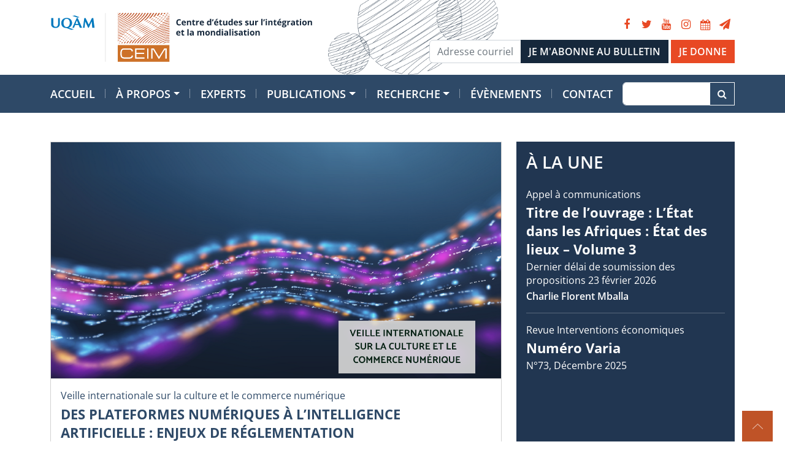

--- FILE ---
content_type: text/html; charset=utf-8
request_url: https://ameriques.uqam.ca/spip.php?article242&lang=en
body_size: 18698
content:
<!DOCTYPE html>
<!--[if lt IE 7 ]> <html dir="ltr" lang="en" xmlns="http://www.w3.org/1999/xhtml" xml:lang="en" class="ltr en no-js ie ie6"> <![endif]-->
<!--[if IE 7 ]> <html dir="ltr" lang="en" xmlns="http://www.w3.org/1999/xhtml" xml:lang="en" class="ltr en no-js ie ie7"> <![endif]-->
<!--[if IE 8 ]> <html dir="ltr" lang="en" xmlns="http://www.w3.org/1999/xhtml" xml:lang="en" class="ltr en no-js ie ie8"> <![endif]-->
<!--[if IE 9 ]> <html dir="ltr" lang="en" xmlns="http://www.w3.org/1999/xhtml" xml:lang="en" class="ltr en no-js ie ie9"> <![endif]-->
<!--[if (gt IE 9)|!(IE)]><!--> <html lang="en" xmlns="http://www.w3.org/1999/xhtml" xml:lang="en" class=" en no-js"> <!--<![endif]-->
<head>
  <script type='text/javascript'>/*<![CDATA[*/(function(H){H.className=H.className.replace(/\bno-js\b/,'js')})(document.documentElement);/*]]>*/</script>
  <title>Accueil - Centre d'études sur l'intégration et la mondialisation (CEIM) | UQAM</title>
  
	<link rel="canonical" href="https://ceim.uqam.ca/" />
	<meta property="og:url" content="https://ameriques.uqam.ca/spip.php?article242&amp;lang=en" />
	<meta property="og:title" content="Accueil - Centre d'etudes sur l'integration et la mondialisation (CEIM) | UQAM" />
	
	<meta property="og:image" content="https://ceim.uqam.ca/IMG/logo/ceim-logo-long.png" />
  	<!-- Google tag (gtag.js) -->
<script async src="https://www.googletagmanager.com/gtag/js?id=G-CM9P73HTB7"></script>
<script>
  window.dataLayer = window.dataLayer || [];
  function gtag(){dataLayer.push(arguments);}
  gtag('js', new Date());
 gtag('set', 'userId', ''); // Définir l'ID utilisateur à partir du paramètre user_id de l'utilisateur connecté.
  gtag('config', 'G-CM9P73HTB7', {cookie_flags: 'max-age=7200;secure;samesite=none'});
</script>
<meta http-equiv="Content-Type" content="text/html; charset=utf-8" />
<meta name="viewport" content="width=device-width, initial-scale=1">


<link rel="alternate" type="application/rss+xml" title="Subscribe to the whole site" href="https://ameriques.uqam.ca/spip.php?page=backend" />
<link rel="alternate" type="application/rss+xml" title="Publications" href="https://ceim.uqam.ca/db/spip.php?page=backend-ceim&id_rubrique=27" />
<link rel="alternate" type="application/rss+xml" title="Événements" href="https://ceim.uqam.ca/db/spip.php?page=backend-ceim&id_rubrique=2" />

<script>
var mediabox_settings={"auto_detect":true,"ns":"box","tt_img":true,"sel_g":"#documents_portfolio a[type='image\/jpeg'],#documents_portfolio a[type='image\/png'],#documents_portfolio a[type='image\/gif']","sel_c":".mediabox","str_ssStart":"Slideshow","str_ssStop":"Stop","str_cur":"{current}\/{total}","str_prev":"Previous","str_next":"Next","str_close":"Close","str_loading":"Loading\u2026","str_petc":"Press \u2019Esc\u2019 to close","str_dialTitDef":"Dialogue box","str_dialTitMed":"Media display","splash_url":"","lity":{"skin":"_simple-dark","maxWidth":"90%","maxHeight":"90%","minWidth":"400px","minHeight":"","slideshow_speed":"2500","opacite":"0.9","defaultCaptionState":"expanded"}};
</script>
<!-- insert_head_css -->
<link rel="stylesheet" href="plugins-dist/mediabox/lib/lity/lity.css?1764947670" type="text/css" media="all" />
<link rel="stylesheet" href="plugins-dist/mediabox/lity/css/lity.mediabox.css?1764947670" type="text/css" media="all" />
<link rel="stylesheet" href="plugins-dist/mediabox/lity/skins/_simple-dark/lity.css?1764947670" type="text/css" media="all" /><link rel='stylesheet' type='text/css' media='all' href='plugins-dist/porte_plume/css/barre_outils.css?1764947672' />
<link rel='stylesheet' type='text/css' media='all' href='local/cache-css/cssdyn-css_barre_outils_icones_css-f4b9746d.css?1763665959' />
<link rel="stylesheet" href="plugins/auto/emb_pdf/v1.3.0/css/emb_pdf.css" type="text/css" />


<link rel="stylesheet" href="https://ameriques.uqam.ca/squelettes/css/font-awesome.min.css">
<link rel="stylesheet" href="https://ameriques.uqam.ca/squelettes-dist/css/spip.css" type="text/css"/>
<link rel="stylesheet" href="https://ameriques.uqam.ca/squelettes/css/bootstrap.min.css" media="all">
<link rel="stylesheet" type="text/css" href="https://ameriques.uqam.ca/squelettes/css/owl.carousel.css" media="all" />
<link rel="stylesheet" type="text/css" href="https://ameriques.uqam.ca/squelettes/css/owl.theme.css" media="all" />
<link rel="stylesheet" type="text/css" href="https://ameriques.uqam.ca/squelettes/css/component.css" media="all" />
<link rel="stylesheet" type="text/css" href="https://ameriques.uqam.ca/squelettes/css/fractionslider.css" media="all" />
<link rel="stylesheet" type="text/css" href="https://ameriques.uqam.ca/squelettes/css/style.css">



<script src="prive/javascript/jquery.js?1764946640" type="text/javascript"></script>

<script src="prive/javascript/jquery.form.js?1764946640" type="text/javascript"></script>

<script src="prive/javascript/jquery.autosave.js?1764946640" type="text/javascript"></script>

<script src="prive/javascript/jquery.placeholder-label.js?1764946640" type="text/javascript"></script>

<script src="prive/javascript/ajaxCallback.js?1764946640" type="text/javascript"></script>

<script src="prive/javascript/js.cookie.js?1764946640" type="text/javascript"></script>
<!-- insert_head -->
<script src="plugins-dist/mediabox/lib/lity/lity.js?1764947670" type="text/javascript"></script>
<script src="plugins-dist/mediabox/lity/js/lity.mediabox.js?1764947670" type="text/javascript"></script>
<script src="plugins-dist/mediabox/javascript/spip.mediabox.js?1764947670" type="text/javascript"></script><script type='text/javascript' src='plugins-dist/porte_plume/javascript/jquery.markitup_pour_spip.js?1764947672'></script>
<script type='text/javascript' src='plugins-dist/porte_plume/javascript/jquery.previsu_spip.js?1764947672'></script>
<script type='text/javascript' src='local/cache-js/jsdyn-javascript_porte_plume_start_js-3382b363.js?1763668546'></script>




<script src="https://ameriques.uqam.ca/squelettes/js/bootstrap.bundle.min.js"></script>
<script src="https://ameriques.uqam.ca/squelettes/js/modernizr.custom.js"></script>
<script src="https://ameriques.uqam.ca/squelettes/js/custom.js"></script>

<!-- Recaptcha v3 -->
<script src="https://www.google.com/recaptcha/api.js?render=6Le7Ap0UAAAAADsT9Ej9qh6mSdai5qRwQmNUSqzh"></script>


<meta name="generator" content="SPIP 4.4.7" />


<link rel="icon" type="image/x-icon" href="https://ameriques.uqam.ca/squelettes/images/favicon.png" />
<link rel="shortcut icon" type="image/x-icon" href="https://ameriques.uqam.ca/squelettes/images/favicon.png" /></head>
     
<body class="kopa-home-page page-sommaire">
	
    <header class="kopa-header">

        <div class="">  

            <div class="kopa-header-top">
			<div class="container">
                <div class="header-top-left">

                    <div class="kopa-logo">
                       	<a href="https://ceim.uqam.ca/"><img src="https://ameriques.uqam.ca/squelettes/images/ceim-logo-orange.svg" title="" height="92px"></a>
                    </div> 
                    <!-- logo -->

                </div>
                <!-- header-top-left -->

                <div class="header-top-right">
					
                    <!--<div class="kopa-address-box">
                       
                        <ul class="clearfix">
							<li>
                                <p><i class="fa fa-envelope"></i><a href="mailto:ceim@uqam.ca">ceim@uqam.ca</a></p>
                            </li>
                        </ul>
                    </div>-->
                    <!-- kopa-address-box -->
					
                   
                    <!-- kopa-address-box -->

                   
                    <div class="kopa-social-link style2">
                        <ul class="clearfix">

							
							<li><a title="Infolettre" href="https://ceim.uqam.ca/spip.php?article483" class="fa fa-paper-plane"></a></li>
							<li><a href="https://ceim.uqam.ca/db/spip.php?page=ical" title="Calendrier du CEIM" target="new"><i class="fa fa-calendar"></i></a></li>
							<li><a title="Instagram" href="https://www.instagram.com/ceimuqam/" class="fa fa-instagram" target="new"></a></li>
							<li><a title="YouTube" href="https://www.youtube.com/channel/UC3mzF7B7z-LTVqoozLFRzsA" class="fa fa-youtube" target="new"></a></li>
							<li><a title="Twitter" href="https://twitter.com/@ceimuqam" class="fa fa-twitter" target="new"></a></li>
							<li><a title="Facebook" href="https://www.facebook.com/CEIMUQAM" class="fa fa-facebook" target="new"></a></li>

                        </ul>
                    </div>
                    <!-- kopa-social-link -->
                    <div class="d-block">
						
				        
					
					
						<form style="display:inline-block" id="abonnement_form_ceim_ceim_header" class="form-inline my-2 my-lg-0" action="https://ceim.uqam.ca/form.php" method="post">
							<input class="radio" style="display: none;" type="radio" name="abonnement_ceim_ceim_header" id="abonnement_ceim_ceim_header" value="oui" checked> 
							<div class="input-group"><input type="email" class="email courriel form-control mr-sm-2" name="email_ceim_ceim_header" placeholder="Adresse courriel">
							<input type="submit" class="submit btn btn-dark my-sm-0" name="submit" value="JE M'ABONNE AU BULLETIN"></div> 
						</form>


						<script>
						// when form is submit
						$('#abonnement_form_ceim_ceim_header').submit(function() {
						// we stoped it
						event.preventDefault();
						var email_ceim_ceim_header = $('input[name="email_ceim_ceim_header"]').val();
						var abonnement_ceim_ceim_header = $('input[name="abonnement_ceim_ceim_header"]:checked').val();
						var liste_ceim_ceim_header = 'www_ceim_bulletin';
						// needs for recaptacha ready
						grecaptcha.ready(function() {
							// do request for recaptcha token
							// response is promise with passed token
							grecaptcha.execute('6Le7Ap0UAAAAADsT9Ej9qh6mSdai5qRwQmNUSqzh', {action: 'create_comment'}).then(function(token) {
								// add token to form
								$('#abonnement_form_ceim_ceim_header').prepend('<input type="hidden" name="g-recaptcha-response" value="' + token + '">');
									$.post("https://ceim.uqam.ca/form.php",{email: email_ceim_ceim_header, abonnement: abonnement_ceim_ceim_header, liste: liste_ceim_ceim_header, token: token}, function(result) {
										console.log(result);
										if(result.success) {
											alert('Votre demande a bien été traitée.');

										} else {
											alert('Vous ne passez pas l\'antispam automatique. Si vous pensez que c\'est une erreur, contactez-nous!')
										}
									});
								});; 
							});
						});
						</script>
                        
                        <a href="https://fondation.uqam.ca/uqam-1/don-en-ligne/fonds-du-centre-d-etudes-sur-l-integration-et-la-mondialisation-319/personal" class="submit btn btn-orange my-2 my-lg-0 je-donne">JE DONNE</a>
						
                    </div> 

                </div>
                <!-- header-top-left -->
			</div>
            </div>
            <!-- kopa-header-top -->

            <div class="kopa-header-bottom">
				
					<nav class="navbar navbar-expand-lg navbar-dark">
						<div class="container">
							<!--<a class="navbar-brand" href="https://ceim.uqam.ca/"><img src="https://ameriques.uqam.ca/squelettes/images/ceim-logo-seul-bw.svg" alt="Centre d&#8217;études sur l&#8217;intégration et la mondialisation (CEIM)" height="32px" width="34px"></a>-->

							<button class="navbar-toggler" type="button" data-bs-toggle="collapse" data-bs-target="#navbarSupportedContent" aria-controls="navbarSupportedContent" aria-expanded="false" aria-label="Toggle navigation">
								<span class="navbar-toggler-icon"></span>
							</button>

							<div class="collapse navbar-collapse" id="navbarSupportedContent">
							<ul class="navbar-nav me-auto mb-2 mb-lg-0 main-menu">
								<li class="nav-item"><a href="https://ceim.uqam.ca/" title="Accueil">Accueil</a></li> 

<li class="nav-item dropdown non">	
    <a class="nav-link dropdown-toggle" id="id_rubrique113" role="button" data-toggle="dropdown" aria-haspopup="true" aria-expanded="false" href="https://ameriques.uqam.ca/?-a-propos-">À propos</a>
    <ul class="dropdown-menu" aria-labelledby="id_rubrique113">
        
            <li class="dropdown-item  non"><a href="https://ameriques.uqam.ca/?a-propos-du-ceim">À propos du CEIM</a></li>
        
		
            <li class="dropdown-item "><a href="https://ameriques.uqam.ca/?-partenaires-">Partenaires et organismes subventionnaires</a></li>
        
            <li class="dropdown-item "><a href="https://ameriques.uqam.ca/?-annonces-et-nouvelles-">Nouvelles et annonces</a></li>
        
    </ul>
</li>



<li class="nav-item">
    <a id="id_rubrique193" role="button"  aria-haspopup="true" aria-expanded="false" href="https://ameriques.uqam.ca/?-experts-">Experts</a>
</li>





<li class="nav-item dropdown ">
	<a class="nav-link dropdown-toggle" id="id_rubrique2" role="button" data-toggle="dropdown" aria-haspopup="true" aria-expanded="false" href="https://ceim.uqam.ca/db/spip.php?rubrique2">Publications</a>
    <ul class="dropdown-menu" aria-labelledby="id_rubrique2">
		
		<li class="dropdown-item  non"><a href="https://ameriques.uqam.ca/?toutes-les-publications">Toutes les publications</a></li>
		
		<li class="dropdown-item  non"><a href="https://ameriques.uqam.ca/?ouvrages">Nos ouvrages</a></li>
		
		<li class="dropdown-item  non"><a href="https://ameriques.uqam.ca/?chroniques">Chroniques</a></li>
		
		<li class="dropdown-item  non"><a href="https://ameriques.uqam.ca/?audios-et-videos">Audios et vidéos</a></li>
		
		<li class="dropdown-item  non"><a href="https://ameriques.uqam.ca/?nos-chercheurs-dans-les-medias">Nos chercheurs dans les médias</a></li>
		
	</ul>
</li>



<li class="nav-item dropdown ">	
    <a class="nav-link dropdown-toggle" id="id_rubrique119" role="button" data-toggle="dropdown" aria-haspopup="true" aria-expanded="false" href="https://ameriques.uqam.ca/?-projets-de-recherche-">Recherche</a>
    <ul class="dropdown-menu" aria-labelledby="id_rubrique119">
		<li class="dropdown-item  non"><a href="https://ameriques.uqam.ca/?-projets-de-recherche-">Projets de recherche</a></li>
        
		
            <li class="dropdown-item  non"><a href="https://ameriques.uqam.ca/?-LATICCE-">LATICCE</a>
			</li>
        
		
            <li class="dropdown-item  non"><a href="https://ameriques.uqam.ca/?-integration-et-regionalisme-">Intégration et régionalisme </a>
			</li>
        
            <li class="dropdown-item  non"><a href="https://ameriques.uqam.ca/?-mondialisation-face-a-la-crise-">Mondialisation face à la crise</a>
			</li>
        
            <li class="dropdown-item  non"><a href="https://ameriques.uqam.ca/?-projets-de-recherche-termines-">Projets de recherche terminés</a>
			</li>
        
    </ul>
</li>



<li class="nav-item ">	
    <a class="nav-link" href="https://ceim.uqam.ca/db/spip.php?rubrique27">Évènements</a>
</li>




<!--<li  >	
    <a href="https://ceim.uqam.ca/db/spip.php?page=mot-ceim&id_mot=428&lang=fr">Mondialisation face à la crise</a>
</li>

<li >	
    <a href="https://laticce.uqam.ca/" target="new">LATICCE</a>
</li>-->


<!--<li><a href="https://ceim.uqam.ca/ecoledete" target="new">École d'été</a></li>-->

<li class="nav-item non">	
    <a class="nav-link" href="https://ameriques.uqam.ca/?contact">Contact</a>    
</li>							</ul>

							        <form action="https://ceim.uqam.ca/db/spip.php?page=ceim-recherche" method="get" class="d-flex" id="formulaire_recherche" role='search'>
            <input name="page" value="ceim-recherche" type="hidden"
>
            <input type="hidden" name="lang" value="en" />
			<div class="input-group">
            <input class="form-control mr-sm-2" type="search"  name="recherche" id="search recherche" autocapitalize="off" autocorrect="off"n aria-label="Recherche">
            <button type="submit" class="btn btn-outline-light my-sm-0" type="submit"><span class="fa fa-search"></span></button></div>
        </form>
							</div>
					  	</div>
					</nav>
					
					<!--/main-menu-mobile-->
				
                <!-- main-nav -->

                

            </div>
            <!-- kopa-header-bottom -->    

        </div>
        <!-- wrapper -->

    </header>
    <!-- kopa-page-header -->
    <div id="main-content">
        <h1 class="invisible">Centre d'études sur l'intégration et la mondialisation (CEIM)</h1>
		<!-- kopa-area-1 -->
		
		<section class="mb-5">
				<div class="container">	
	<div class="row">
		
		<div class="col-12 col-lg-8 mb-5">
			<div class="card h-100">
				
				 
					 
						<a href="https://ceim.uqam.ca/db/spip.php?page=article-ceim&amp;id_article=14468"><img src='https://ceim.uqam.ca/db/local/cache-gd2/69/0b418680e07c5f49e05184ffb0798e.png?1765889978' class='card-img-top' width='1400' height='735' alt='DES PLATEFORMES NUM&#201;RIQUES &#192; L&#039;INTELLIGENCE ARTIFICIELLE : ENJEUX DE R&#201;GLEMENTATION' /></a>
					
				
				<div class="card-body">
					<p class="card-text surtitre surlignable"><a href="https://ceim.uqam.ca/db/spip.php?page=mot-ceim&amp;id_mot=199">Veille internationale sur la culture et le commerce numérique</a></p>
					

					 <h3 class="h2 crayon article-titre-14468 titre surlignable"><a href="https://ceim.uqam.ca/db/spip.php?page=article-ceim&amp;id_article=14468">DES PLATEFORMES NUMÉRIQUES À L’INTELLIGENCE ARTIFICIELLE&nbsp;: ENJEUX DE RÉGLEMENTATION</a></h3>

					<p class="card-text crayon article-soustitre-14468 soustitre surlignable">Rapport d’analyse, novembre 2025</p>
					<p class="card-text auteur"><span class="vcard author"><a itemprop="author" class="url fn spip_in" href="https://ceim.uqam.ca/db/spip.php?page=auteur-ceim&amp;id_auteur=702">Antonios Vlassis</a></span></p>
				</div>
			</div>
		</div>
		
	
		
		<div class="col-12 col-lg-4 mb-5">
			
				<div class="a-la-une">
					<h2 class="widget-title">À la une</h2>
					
						<p class="surtitre surlignable"><a href="https://ceim.uqam.ca/db/spip.php?page=mot-ceim&amp;id_mot=300">Appel à communications</a></p>
					
						
			
						 <h3 class="h2 crayon article-titre-14469 titre surlignable"><a href="https://ceim.uqam.ca/db/spip.php?page=article-ceim&amp;id_article=14469">Titre de l’ouvrage&nbsp;: L’État dans les Afriques&nbsp;: État des lieux – Volume 3</a></h3>
					
						<p class="crayon article-soustitre-14469 soustitre surlignable">Dernier délai de soumission des propositions 23 février 2026</p>
						<p class="auteur"><span class="vcard author"><a itemprop="author" class="url fn spip_in" href="https://ceim.uqam.ca/db/spip.php?page=auteur-ceim&amp;id_auteur=1276">Charlie Florent Mballa</a></span></p>
					<hr />
						<p class="surtitre surlignable"><a href="https://ceim.uqam.ca/db/spip.php?page=mot-ceim&amp;id_mot=395">Revue Interventions économiques</a></p>
					
						
			
						 <h3 class="h2 crayon article-titre-14464 titre surlignable"><a href="https://ceim.uqam.ca/db/spip.php?page=article-ceim&amp;id_article=14464">Numéro Varia</a></h3>
					
						<p class="crayon article-soustitre-14464 soustitre surlignable">N°73, Décembre 2025</p>
						
					
				</div>
			
			
		</div>
		
	</div><!-- row-->

	<div class="row row-cols-1 row-cols-lg-3 row-cols-md-2 g-4"> 
		
		
		
		
		<div class="col mb-4">
			<div class="card h-100">
				
				 
					
					 
						<a href="https://ceim.uqam.ca/db/spip.php?page=activites-ceim&amp;id_article=14449"><img src='https://ceim.uqam.ca/db/local/cache-gd2/cb/d68c200df048b3c427429288813c7a.png?1769882074' class='card-img-top' width='1600' height='840' alt='&#171; Laiss&#233;s de c&#244;t&#233; &#187;. Un regard interdisciplinaire et interg&#233;n&#233;rationnel sur l&#039;Agenda 2030 des Nations Unies' /></a>
				
				<div class="card-body">
					<p class="card-text surtitre surlignable"><a href="https://ceim.uqam.ca/db/spip.php?page=mot-ceim&amp;id_mot=298">Colloque</a></p>
					 <h3 class="h2 crayon article-titre-14449 titre surlignable"><a href="https://ceim.uqam.ca/db/spip.php?page=activites-ceim&amp;id_article=14449">&#171;&nbsp;Laissés de côté&nbsp;&#187;. Un regard interdisciplinaire et intergénérationnel  sur l’Agenda 2030 des Nations Unies</a></h3>

					

					<p class="card-text crayon article-soustitre-14449 soustitre surlignable">Du 17 au 20 juin 2026, salle DR-200, UQAM et Zoom</p>
					
				</div>
			</div>
		</div>
		

		
		<div class="col mb-4">
			<div class="card h-100">
				
				 
					 
						<a href="https://ceim.uqam.ca/db/spip.php?page=article-ceim&amp;id_article=14466"><img src='https://ceim.uqam.ca/db/local/cache-gd2/a4/29dd76f52eb3e52489cf3040725da8.png?1765375417' class='card-img-top' width='1400' height='735' alt='Les droits de douane comme outil politique : Administration Trump, industrie cin&#233;matographique et commerce' /></a>
					
				
				<div class="card-body">
					<p class="card-text surtitre surlignable"><a href="https://ceim.uqam.ca/db/spip.php?page=mot-ceim&amp;id_mot=199">Veille internationale sur la culture et le commerce numérique</a></p>
					

					 <h3 class="h2 crayon article-titre-14466 titre surlignable"><a href="https://ceim.uqam.ca/db/spip.php?page=article-ceim&amp;id_article=14466">Les droits de douane comme outil politique&nbsp;: Administration Trump, industrie cinématographique et commerce</a></h3>

					<p class="card-text crayon article-soustitre-14466 soustitre surlignable">No 58, octobre 2025</p>
					<p class="card-text auteur"><span class="vcard author"><a itemprop="author" class="url fn spip_in" href="https://ceim.uqam.ca/db/spip.php?page=auteur-ceim&amp;id_auteur=702">Antonios Vlassis</a></span></p>
				</div>
			</div>
		</div>
		
		<div class="col mb-4">
			<div class="card h-100">
				
				 
					 
						<a href="https://ceim.uqam.ca/db/spip.php?page=article-ceim&amp;id_article=14465"><img src='https://ceim.uqam.ca/db/local/cache-gd2/91/4d4d635d98cb6b9eb34d8e2c5af254.png?1765890729' class='card-img-top' width='1400' height='735' alt='Gouvernance des plateformes num&#233;riques : Obligations d&#039;investissement et enjeux de r&#233;gulation' /></a>
					
				
				<div class="card-body">
					<p class="card-text surtitre surlignable"><a href="https://ceim.uqam.ca/db/spip.php?page=mot-ceim&amp;id_mot=199">Veille internationale sur la culture et le commerce numérique</a></p>
					

					 <h3 class="h2 crayon article-titre-14465 titre surlignable"><a href="https://ceim.uqam.ca/db/spip.php?page=article-ceim&amp;id_article=14465">Gouvernance des plateformes numériques&nbsp;: Obligations d’investissement et enjeux de régulation</a></h3>

					<p class="card-text crayon article-soustitre-14465 soustitre surlignable">No 57, septembre 2025</p>
					<p class="card-text auteur"><span class="vcard author"><a itemprop="author" class="url fn spip_in" href="https://ceim.uqam.ca/db/spip.php?page=auteur-ceim&amp;id_auteur=702">Antonios Vlassis</a></span></p>
				</div>
			</div>
		</div>
		
		<div class="col mb-4">
			<div class="card h-100">
				
				 
					 
						<a href="https://ceim.uqam.ca/db/spip.php?page=article-ceim&amp;id_article=14467"><img src='https://ceim.uqam.ca/db/local/cache-gd2/d8/bc30e2e0257a6b9f4dc6272d855de6.png?1765396917' class='card-img-top' width='800' height='420' alt='Le droit humain &#224; un environnement sain en droit international : Analyse &#224; la lumi&#232;re de la pratique des &#201;tats africains' /></a>
					
				
				<div class="card-body">
					<p class="card-text surtitre surlignable"><a href="https://ceim.uqam.ca/db/spip.php?page=mot-ceim&amp;id_mot=19">Ouvrages</a></p>
					

					 <h3 class="h2 crayon article-titre-14467 titre surlignable"><a href="https://ceim.uqam.ca/db/spip.php?page=article-ceim&amp;id_article=14467">Le droit humain à un environnement sain en droit international&nbsp;: Analyse à la lumière de la pratique des États africains</a></h3>

					<p class="card-text crayon article-soustitre-14467 soustitre surlignable">1er décembre 2025</p>
					<p class="card-text auteur"><span class="vcard author"><a itemprop="author" class="url fn spip_in" href="https://ceim.uqam.ca/db/spip.php?page=auteur-ceim&amp;id_auteur=1427">Touwendé Roland  Ouédraogo</a></span></p>
				</div>
			</div>
		</div>
		

	
	
		
		<div class="col mb-4">
			<div class="card h-100">
				
				 
					 
						<a href="https://ceim.uqam.ca/db/spip.php?page=article-ceim&amp;id_article=14287"><img src='https://ceim.uqam.ca/db/local/cache-gd2/91/ce6851107615250ea86e8757f1033f.png?1757010502' class='card-img-top' width='787' height='413' alt='Les attractivit&#233;s des espaces japonais' /></a>
					
				
				<div class="card-body">
					

					

					 <h3 class="h2 crayon article-titre-14287 titre surlignable"><a href="https://ceim.uqam.ca/db/spip.php?page=article-ceim&amp;id_article=14287">Les attractivités des espaces japonais</a></h3>

					<p class="card-text crayon article-soustitre-14287 soustitre surlignable"></p>
					<p class="card-text auteur"><span class="vcard author"><a itemprop="author" class="url fn spip_in" href="https://ceim.uqam.ca/db/spip.php?page=auteur-ceim&amp;id_auteur=24">Éric Boulanger</a></span></p>
				</div>
			</div>
		</div>
		
		<div class="col mb-4">
			<div class="card h-100">
				
				 
					 
						<a href="https://ceim.uqam.ca/db/spip.php?page=article-ceim&amp;id_article=14286"><img src='https://ceim.uqam.ca/db/local/cache-gd2/c6/04fb67dbc96bd34b183d061b4282ad.png?1757010622' class='card-img-top' width='1072' height='563' alt='Le CEIM publie son rapport des activit&#233;s 2021-2023' /></a>
					
				
				<div class="card-body">
					<p class="card-text surtitre surlignable"><a href="https://ceim.uqam.ca/db/spip.php?page=mot-ceim&amp;id_mot=370">Rapport</a></p>

					

					 <h3 class="h2 crayon article-titre-14286 titre surlignable"><a href="https://ceim.uqam.ca/db/spip.php?page=article-ceim&amp;id_article=14286">Le CEIM publie son rapport des activités 2021-2023</a></h3>

					<p class="card-text crayon article-soustitre-14286 soustitre surlignable"></p>
					
				</div>
			</div>
		</div>
		
	</div> <!-- row -->
	
</div><!-- container -->	
		</section>
		
		 
		<!-- kopa-area-3 -->
		
		
		<section class="kopa-area kopa-area-2">
		
			<div class="container">
		
				<div class="row">
		
					<div class="col-12">
						<div class="widget kopa-brand-widget">
							<header class="style5">
								<h2 class="widget-title"><a href="./?ouvrages">Nos ouvrages</a></h2>
								
							</header>
							

<div class="row">
	<div class="owl-carousel owl-carousel-8">
		
		<div class="item"><a href="https://ceim.uqam.ca/db/spip.php?page=article-ceim&amp;id_article=14467" title="Le droit humain à un environnement sain en droit international : Analyse à la lumière de la pratique des États africains"><img src='https://ceim.uqam.ca/db/local/cache-gd2/aa/99de119bd5af5528857cef79d2a16d.png?1765397109' class='spip_logo' width='210' height='320'
	alt="" /></a></div>
		
		<div class="item"><a href="https://ceim.uqam.ca/db/spip.php?page=article-ceim&amp;id_article=14461" title="L’implémentation de la justice climatique en Afrique : Enjeux et défis"><img src='https://ceim.uqam.ca/db/local/cache-gd2/8e/c8e3fbb9e2ffd064dcac8af96dd23b.png?1764424460' class='spip_logo' width='210' height='320'
	alt="" /></a></div>
		
		<div class="item"><a href="https://ceim.uqam.ca/db/spip.php?page=article-ceim&amp;id_article=14248" title="Does the UN Model Still Work ? Challenges and Prospects for the Future of Multilateralism"><img src='https://ceim.uqam.ca/db/local/cache-gd2/c5/3f02da325ea808e1f033cbbda540e4.jpg?1757011900' class='spip_logo' width='210' height='320'
	alt="" /></a></div>
		
		<div class="item"><a href="https://ceim.uqam.ca/db/spip.php?page=article-ceim&amp;id_article=14182" title="Culture et revitalisation urbaine : Le Cas du cinéma Beaubien à Montréal"><img src='https://ceim.uqam.ca/db/local/cache-gd2/03/659b686c75b85f215a56d06f5d1329.png?1757011900' class='spip_logo' width='210' height='320'
	alt="" /></a></div>
		
		<div class="item"><a href="https://ceim.uqam.ca/db/spip.php?page=article-ceim&amp;id_article=14160" title="L'État dans les Afriques : État des lieux en Afriques subsaharienne"><img src='https://ceim.uqam.ca/db/local/cache-gd2/65/420224e6f139ed8967f9346a2a665f.jpg?1757011900' class='spip_logo' width='210' height='320'
	alt="" /></a></div>
		
		<div class="item"><a href="https://ceim.uqam.ca/db/spip.php?page=article-ceim&amp;id_article=13962" title="Governance Dilemmas in Canada, North America, and Beyond : A Tribute to Stephen Clarkson"><img src='https://ceim.uqam.ca/db/local/cache-gd2/6c/94de772a3508a9bbd6363cd93000eb.jpg?1757011900' class='spip_logo' width='210' height='320'
	alt="" /></a></div>
		
		<div class="item"><a href="https://ceim.uqam.ca/db/spip.php?page=article-ceim&amp;id_article=13636" title="NAFTA 2.0 : From the first NAFTA to the United States-Mexico-Canada Agreement"><img src='https://ceim.uqam.ca/db/local/cache-gd2/30/1d26276e52fad2511ba437b152cc13.jpg?1757011900' class='spip_logo' width='210' height='320'
	alt="" /></a></div>
		
		<div class="item"><a href="https://ceim.uqam.ca/db/spip.php?page=article-ceim&amp;id_article=13960" title="Kari Polanyi Levitt and Canadian Political Economy"><img src='https://ceim.uqam.ca/db/local/cache-gd2/94/bcaceb33e130c6e744f2246d451677.jpg?1757011900' class='spip_logo' width='210' height='320'
	alt="" /></a></div>
		
		<div class="item"><a href="https://ceim.uqam.ca/db/spip.php?page=article-ceim&amp;id_article=13755" title="Un monde en transformation | La mondialisation face à la crise : l’impact de la COVID-19 sur la gouvernance globale"><img src='https://ceim.uqam.ca/db/local/cache-gd2/72/f5583b93c11c75117e98f3e2fc2421.png?1757011900' class='spip_logo' width='210' height='320'
	alt="" /></a></div>
		
		<div class="item"><a href="https://ceim.uqam.ca/db/spip.php?page=article-ceim&amp;id_article=13588" title="La diplomatie à l'ère d'internet et des médias sociaux"><img src='https://ceim.uqam.ca/db/local/cache-gd2/f5/5bad7870569454a5e4ec05d6a25109.jpg?1757011900' class='spip_logo' width='210' height='320'
	alt="" /></a></div>
		
		<div class="item"><a href="https://ceim.uqam.ca/db/spip.php?page=article-ceim&amp;id_article=13489" title="La diplomatie commerciale de l’Union européenne en Asie du Sud-Est"><img src='https://ceim.uqam.ca/db/local/cache-gd2/7c/9ff6ff04933084d0b6565467b7c76e.jpg?1757011900' class='spip_logo' width='210' height='320'
	alt="" /></a></div>
		
		<div class="item"><a href="https://ceim.uqam.ca/db/spip.php?page=article-ceim&amp;id_article=13479" title="L'après COVID-19 : Quel multilatéralisme face aux enjeux globaux ? Regards croisés : Union européenne - Amérique du Nord - Asie"><img src='https://ceim.uqam.ca/db/local/cache-gd2/96/494fa37e09cb8edc76cbd3c5de9d31.png?1757011900' class='spip_logo' width='210' height='320'
	alt="" /></a></div>
		
		<div class="item"><a href="https://ceim.uqam.ca/db/spip.php?page=article-ceim&amp;id_article=13442" title="Introduction à l'économie politique internationale"><img src='https://ceim.uqam.ca/db/local/cache-gd2/74/2f8a8559b08c5d72e64375597b91fe.jpg?1757011900' class='spip_logo' width='210' height='320'
	alt="" /></a></div>
		
		<div class="item"><a href="https://ceim.uqam.ca/db/spip.php?page=article-ceim&amp;id_article=13149" title="La mondialisation : une maladie imaginaire"><img src='https://ceim.uqam.ca/db/local/cache-gd2/2c/508ba4a4e56b4202f4439215b92276.jpg?1757011901' class='spip_logo' width='210' height='320'
	alt="" /></a></div>
		
		<div class="item"><a href="https://ceim.uqam.ca/db/spip.php?page=article-ceim&amp;id_article=13107" title="Vers une politique commerciale socialement responsable dans un contexte de tensions commerciales"><img src='https://ceim.uqam.ca/db/local/cache-gd2/f9/e6229a64959a74d4a1893f915b671e.png?1757011901' class='spip_logo' width='210' height='320'
	alt="" /></a></div>
		
		<div class="item"><a href="https://ceim.uqam.ca/db/spip.php?page=article-ceim&amp;id_article=13055" title="La guerre par d’autres moyens : Rivalités économiques et négociations commerciales au XXIe siècle"><img src='https://ceim.uqam.ca/db/local/cache-gd2/e3/f811ff4925ecbc56cfb19c31f9dd6f.jpg?1757011901' class='spip_logo' width='210' height='320'
	alt="" /></a></div>
		
		<div class="item"><a href="https://ceim.uqam.ca/db/spip.php?page=article-ceim&amp;id_article=13044" title="Les économies du monde Arabe dans la globalisation : Intégration et fragmentation"><img src='https://ceim.uqam.ca/db/local/cache-gd2/69/057444a0b2c7dc46289a1016c5d06c.jpg?1757011901' class='spip_logo' width='210' height='320'
	alt="" /></a></div>
		
		<div class="item"><a href="https://ceim.uqam.ca/db/spip.php?page=article-ceim&amp;id_article=12800" title="La puissance décomplexée de la Chine"><img src='https://ceim.uqam.ca/db/local/cache-gd2/0b/4753afea20db3d6e01cf3aede0ee1e.jpg?1757011901' class='spip_logo' width='210' height='320'
	alt="" /></a></div>
		
		<div class="item"><a href="https://ceim.uqam.ca/db/spip.php?page=article-ceim&amp;id_article=12722" title="La culture à l’ère du numérique : Plateformes, normes et politiques"><img src='https://ceim.uqam.ca/db/local/cache-gd2/7d/2b3959ce53568985a8631a5736b280.png?1757011901' class='spip_logo' width='210' height='320'
	alt="" /></a></div>
		
		<div class="item"><a href="https://ceim.uqam.ca/db/spip.php?page=article-ceim&amp;id_article=12708" title="Marges et frontières de la Chine"><img src='https://ceim.uqam.ca/db/local/cache-gd2/2b/8242bbb4126cfd5a249acb7f8d885e.jpg?1757011901' class='spip_logo' width='210' height='320'
	alt="" /></a></div>
		
		<div class="item"><a href="https://ceim.uqam.ca/db/spip.php?page=article-ceim&amp;id_article=12417" title="Géopolitique du Japon "><img src='https://ceim.uqam.ca/db/local/cache-gd2/66/a53f96756916deeecc4af6b6d04033.jpg?1757011901' class='spip_logo' width='210' height='320'
	alt="" /></a></div>
		
		<div class="item"><a href="https://ceim.uqam.ca/db/spip.php?page=article-ceim&amp;id_article=12209" title="Manuel de géopolitique. Enjeux de pouvoir sur des territoires"><img src='https://ceim.uqam.ca/db/local/cache-gd2/78/6e06ec4a261201ee0f7cb39136b1e6.jpg?1757011901' class='spip_logo' width='210' height='320'
	alt="" /></a></div>
		
		<div class="item"><a href="https://ceim.uqam.ca/db/spip.php?page=article-ceim&amp;id_article=12097" title="L'Asie du Sud-Est contemporaine"><img src='https://ceim.uqam.ca/db/local/cache-gd2/8a/ee840caed670c13ff94a26d84513b6.jpg?1757011901' class='spip_logo' width='210' height='320'
	alt="" /></a></div>
		
		<div class="item"><a href="https://ceim.uqam.ca/db/spip.php?page=article-ceim&amp;id_article=11864" title="Mondialisation et connectivité. Les enjeux du commerce, de l'investissement et du travail au XXIe siècle"><img src='https://ceim.uqam.ca/db/local/cache-gd2/c4/407c1b8a7556394115b80a2dbb2568.jpg?1757011901' class='spip_logo' width='210' height='320'
	alt="" /></a></div>
		
		<div class="item"><a href="https://ceim.uqam.ca/db/spip.php?page=article-ceim&amp;id_article=12035" title="Les transitions énergétiques. Discours consensuels, processus conflictuels"><img src='https://ceim.uqam.ca/db/local/cache-gd2/d2/71f54a372faa88f7fabfd1b1472415.png?1757011901' class='spip_logo' width='210' height='320'
	alt="" /></a></div>
		
		<div class="item"><a href="https://ceim.uqam.ca/db/spip.php?page=article-ceim&amp;id_article=11927" title="Les nouvelles routes de la soie. Géopolitique d'un grand projet chinois"><img src='https://ceim.uqam.ca/db/local/cache-gd2/7b/c63c0bcbed07e41ff9290c1433525f.png?1757011901' class='spip_logo' width='210' height='320'
	alt="" /></a></div>
		
		<div class="item"><a href="https://ceim.uqam.ca/db/spip.php?page=article-ceim&amp;id_article=11821" title="L'art à Vienne et l'unité de l'empire (1897 à 1905)"><img src='https://ceim.uqam.ca/db/local/cache-gd2/4d/2b545bf53c69bfd18e09ef44f5d386.jpg?1757011901' class='spip_logo' width='210' height='320'
	alt="" /></a></div>
		
		<div class="item"><a href="https://ceim.uqam.ca/db/spip.php?page=article-ceim&amp;id_article=11816" title="Les espaces publics, la démocratie et les gauches en Amérique latine"><img src='https://ceim.uqam.ca/db/local/cache-gd2/e1/c6f2a626fe923cb9832eed1423a4cc.jpg?1757011901' class='spip_logo' width='210' height='320'
	alt="" /></a></div>
		
		<div class="item"><a href="https://ceim.uqam.ca/db/spip.php?page=article-ceim&amp;id_article=11811" title="Une contre-mondialisation audiovisuelle ou comment la France exporte la diversité culturelle"><img src='https://ceim.uqam.ca/db/local/cache-gd2/af/4ded7d516c9b2ce353900dce3309b7.jpg?1757011901' class='spip_logo' width='210' height='320'
	alt="" /></a></div>
		
		<div class="item"><a href="https://ceim.uqam.ca/db/spip.php?page=article-ceim&amp;id_article=11393" title="Diversity of Capitalisms in Latin America"><img src='https://ceim.uqam.ca/db/local/cache-gd2/16/de80aa6b7e289a093926a23baeca63.jpg?1757011187' class='spip_logo' width='210' height='320'
	alt="" /></a></div>
		
		<div class="item"><a href="https://ceim.uqam.ca/db/spip.php?page=article-ceim&amp;id_article=11443" title="Citizenship as a Regime - Canadian and International Perspectives"><img src='https://ceim.uqam.ca/db/local/cache-gd2/83/ca81cc7452eb2372be5a330e430812.jpg?1757011187' class='spip_logo' width='210' height='320'
	alt="" /></a></div>
		
		<div class="item"><a href="https://ceim.uqam.ca/db/spip.php?page=article-ceim&amp;id_article=11176" title="Deux économistes à contre-courant : Sylvia Ostry et Kari Polanyi Levitt"><img src='https://ceim.uqam.ca/db/local/cache-gd2/77/be61645742a3b81db4605339dc748a.png?1757011901' class='spip_logo' width='210' height='320'
	alt="" /></a></div>
		
		<div class="item"><a href="https://ceim.uqam.ca/db/spip.php?page=article-ceim&amp;id_article=11175" title="Génération TAFTA. Les nouveaux partenariats de la mondialisation"><img src='https://ceim.uqam.ca/db/local/cache-gd2/55/660a63ae05a0e29a1c1c9a17861d12.jpg?1757011902' class='spip_logo' width='210' height='320'
	alt="" /></a></div>
		
		<div class="item"><a href="http://classiques.uqac.ca/contemporains/brunelle_dorval/mission_soc_universites_Ameriques/mission_soc_universites_Ameriques.html" title="La mission sociale des universités, ouvrage sous la direction de Dorval Brunelle, est maintenant disponible en ligne"><img src='https://ceim.uqam.ca/db/local/cache-gd2/3f/1668f586f4d518ccdb59e56ccc0cc4.jpg?1757011187' class='spip_logo' width='210' height='320'
	alt="" /></a></div>
		
		<div class="item"><a href="https://ceim.uqam.ca/db/spip.php?page=article-ceim&amp;id_article=10790" title="Cultures, sociétés et numérique"><img src='https://ceim.uqam.ca/db/local/cache-gd2/b5/9d7ea752021366a2308dad6ae8141e.jpg?1757011902' class='spip_logo' width='210' height='320'
	alt="" /></a></div>
		
		<div class="item"><a href="https://ceim.uqam.ca/db/spip.php?page=article-ceim&amp;id_article=10802" title="Understanding Mega Free Trade Agreements : The Political and Economic Governance of New Cross-Regionalism"><img src='https://ceim.uqam.ca/db/local/cache-gd2/10/bbc3e30ac1f0e87f0ad4501ef9fe46.png?1757011902' class='spip_logo' width='210' height='320'
	alt="" /></a></div>
		
		<div class="item"><a href="https://ceim.uqam.ca/db/spip.php?page=article-ceim&amp;id_article=10752" title="Géopolitique de la mer de Chine méridionale"><img src='https://ceim.uqam.ca/db/local/cache-gd2/a9/2f556eca0ddf8d8dc366d28e73181a.jpg?1757011902' class='spip_logo' width='210' height='320'
	alt="" /></a></div>
		
		<div class="item"><a href="https://ceim.uqam.ca/db/spip.php?page=article-ceim&amp;id_article=10676" title="Assessing Maritime Disputes in East Asia"><img src='https://ceim.uqam.ca/db/local/cache-gd2/00/862613cfd5a4773a019d943d6f4ed0.jpg?1757011902' class='spip_logo' width='210' height='320'
	alt="" /></a></div>
		
		<div class="item"><a href="http://classiques.uqac.ca/contemporains/brunelle_dorval/ALENA_A_20_ans/ALENA_A_20_ans.html" title="Les actes du colloque &#171; L'ALENA à 20 ans : un accord en sursis, un modèle en essor &#187; sont maintenant disponibles en ligne. "><img src='https://ceim.uqam.ca/db/local/cache-gd2/0a/c2cf81ea708b9b2462a8e74ed8c8f9.png?1757011187' class='spip_logo' width='210' height='320'
	alt="" /></a></div>
		
		<div class="item"><a href="https://ceim.uqam.ca/db/spip.php?page=article-ceim&amp;id_article=10494" title="Groupes d'intérêt et mouvements sociaux"><img src='https://ceim.uqam.ca/db/local/cache-gd2/a6/8c4be97d030128f076f3315b7e0c92.jpg?1757011902' class='spip_logo' width='210' height='320'
	alt="" /></a></div>
		
		<div class="item"><a href="https://ceim.uqam.ca/db/spip.php?page=article-ceim&amp;id_article=10535" title="La politique étrangère contemporaine en bons termes"><img src='https://ceim.uqam.ca/db/local/cache-gd2/ef/d78d76b9bec4cbe1bd169f14636c82.png?1757011902' class='spip_logo' width='210' height='320'
	alt="" /></a></div>
		
		<div class="item"><a href="https://ceim.uqam.ca/db/spip.php?page=article-ceim&amp;id_article=10438" title="The Trade and Culture Debate : Evidence from US Trade Agreements "><img src='https://ceim.uqam.ca/db/local/cache-gd2/ab/942dadee34eb1ca3f16095c92c4827.jpg?1757011188' class='spip_logo' width='210' height='320'
	alt="" /></a></div>
		
		<div class="item"><a href="https://ceim.uqam.ca/db/spip.php?page=article-ceim&amp;id_article=10392" title="L’Europe en crise et le monde"><img src='https://ceim.uqam.ca/db/local/cache-gd2/ea/91eda62b4a483f04bcdc0d67c479be.png?1757011902' class='spip_logo' width='210' height='320'
	alt="" /></a></div>
		
		<div class="item"><a href="https://ceim.uqam.ca/db/spip.php?page=article-ceim&amp;id_article=10396" title="Exporter le New Deal"><img src='https://ceim.uqam.ca/db/local/cache-gd2/8a/baa21dc5c78de0cf50ccd0ce637441.jpg?1757011902' class='spip_logo' width='210' height='320'
	alt="" /></a></div>
		
		<div class="item"><a href="https://ceim.uqam.ca/db/spip.php?page=article-ceim&amp;id_article=10283" title="Concurrences régionales dans un monde multipolaire émergent"><img src='https://ceim.uqam.ca/db/local/cache-gd2/ca/2b31b7182fb61706aa017c8b029a94.jpg?1757011902' class='spip_logo' width='210' height='320'
	alt="" /></a></div>
		
		<div class="item"><a href="https://ceim.uqam.ca/db/spip.php?page=article-ceim&amp;id_article=10282" title="Nouvelle politique étrangère"><img src='https://ceim.uqam.ca/db/local/cache-gd2/50/c1f3085b39d7dc0e6262fe1a2a259f.png?1757011902' class='spip_logo' width='210' height='320'
	alt="" /></a></div>
		
		<div class="item"><a href="https://ceim.uqam.ca/db/spip.php?page=article-ceim&amp;id_article=10508" title="Manuel de géopolitique"><img src='https://ceim.uqam.ca/db/local/cache-gd2/24/0fc8089a32f06d69b3cf8d44da5a07.jpg?1757011902' class='spip_logo' width='210' height='320'
	alt="" /></a></div>
		
		<div class="item"><a href="https://ceim.uqam.ca/db/spip.php?page=article-ceim&amp;id_article=10270" title="Christophe Colomb découvre enfin l'Asie"><img src='https://ceim.uqam.ca/db/local/cache-gd2/70/71293aabd07e033576fc8c89edb7d6.jpg?1757011902' class='spip_logo' width='210' height='320'
	alt="" /></a></div>
		
		<div class="item"><a href="https://ceim.uqam.ca/db/spip.php?page=article-ceim&amp;id_article=10521" title="Theories of International Political Economy"><img src='https://ceim.uqam.ca/db/local/cache-gd2/18/a497af116d92df90648600ae48c930.jpg?1757011902' class='spip_logo' width='210' height='320'
	alt="" /></a></div>
		
		<div class="item"><a href="https://ceim.uqam.ca/db/spip.php?page=article-ceim&amp;id_article=10119" title="Les nouvelles relations entre la Chine et l’Amérique Latine"><img src='https://ceim.uqam.ca/db/local/cache-gd2/e7/06b5db89aa4facfb53887755cc9223.png?1757011902' class='spip_logo' width='210' height='320'
	alt="" /></a></div>
		
		<div class="item"><a href="https://ceim.uqam.ca/db/spip.php?page=article-ceim&amp;id_article=10118" title="La mission sociale des universités dans les Amériques"><img src='https://ceim.uqam.ca/db/local/cache-gd2/ef/80688ab8b0fcfeaa62b74019437827.png?1757011902' class='spip_logo' width='210' height='320'
	alt="" /></a></div>
		
		<div class="item"><a href="https://ceim.uqam.ca/db/spip.php?page=article-ceim&amp;id_article=10039" title="Un nouveau pont sur l’Atlantique"><img src='https://ceim.uqam.ca/db/local/cache-gd2/c3/9545f47a6747b2fa606eeb20333d53.jpg?1757011902' class='spip_logo' width='210' height='320'
	alt="" /></a></div>
		
		<div class="item"><a href="https://ceim.uqam.ca/db/spip.php?page=article-ceim&amp;id_article=9831" title="Global Governance Facing Structural Changes New Institutional Trajectories for Digital and Transnational Capitalism"><img src='https://ceim.uqam.ca/db/local/cache-gd2/5f/a0e1c6b3ea94de440458e44ca48bf8.jpg?1757011902' class='spip_logo' width='210' height='320'
	alt="" /></a></div>
		
		<div class="item"><a href="https://ceim.uqam.ca/db/spip.php?page=article-ceim&amp;id_article=10507" title="Géopolitique des ressources minières en Asie du Sud-Est"><img src='https://ceim.uqam.ca/db/local/cache-gd2/eb/3e6ae6b8dbd2eae427c7f381f721b0.png?1757011903' class='spip_logo' width='210' height='320'
	alt="" /></a></div>
		
		<div class="item"><a href="https://ceim.uqam.ca/db/spip.php?page=article-ceim&amp;id_article=9861" title="L' ALENA conjugué au passé, au présent et au futur"><img src='https://ceim.uqam.ca/db/local/cache-gd2/42/9c67aadfa034a557d83869199fe9ba.jpg?1757011903' class='spip_logo' width='210' height='320'
	alt="" /></a></div>
		
		<div class="item"><a href="https://ceim.uqam.ca/db/spip.php?page=article-ceim&amp;id_article=9793" title="Hybridité politique et résistances dans les pays du Sud. "><img src='https://ceim.uqam.ca/db/local/cache-gd2/d6/4e42da012cceb00a524b65f7a1f0f8.jpg?1757011903' class='spip_logo' width='210' height='320'
	alt="" /></a></div>
		
		<div class="item"><a href="https://ceim.uqam.ca/db/spip.php?page=article-ceim&amp;id_article=10506" title="La Chine et le Monde"><img src='https://ceim.uqam.ca/db/local/cache-gd2/17/2536681fa6f226879e9eb13cae41e4.png?1757011903' class='spip_logo' width='210' height='320'
	alt="" /></a></div>
		
		<div class="item"><a href="https://ceim.uqam.ca/db/spip.php?page=article-ceim&amp;id_article=9573" title="Gouvernance mondiale et culture. De l’exception à la diversité"><img src='https://ceim.uqam.ca/db/local/cache-gd2/b8/6f60c3c28fe7580a6d992b00eafcd1.jpg?1757011189' class='spip_logo' width='210' height='320'
	alt="" /></a></div>
		
		<div class="item"><a href="https://ceim.uqam.ca/db/spip.php?page=article-ceim&amp;id_article=9414" title="L'ALENA à 20 ans : un accord en sursis, un modèle en essor"><img src='https://ceim.uqam.ca/db/local/cache-gd2/d1/93459f2253ecb938258377f2d7cdb5.png?1757011903' class='spip_logo' width='210' height='320'
	alt="" /></a></div>
		
		<div class="item"><a href="https://ceim.uqam.ca/db/spip.php?page=article-ceim&amp;id_article=9817" title="L’Amérique latine. Laboratoire du politique autrement"><img src='https://ceim.uqam.ca/db/local/cache-gd2/4d/b2fc54f2efc40f567cc5be1b3d175d.jpg?1757011903' class='spip_logo' width='210' height='320'
	alt="" /></a></div>
		
		<div class="item"><a href="https://ceim.uqam.ca/db/spip.php?page=article-ceim&amp;id_article=9186" title="Social-démocratie 2.0. Le Québec comparé aux pays scandinaves"><img src='https://ceim.uqam.ca/db/local/cache-gd2/82/228b3c4f2e3ba885f5399b42c4101d.jpg?1757011903' class='spip_logo' width='210' height='320'
	alt="" /></a></div>
		
		<div class="item"><a href="https://ceim.uqam.ca/db/spip.php?page=article-ceim&amp;id_article=9172" title="l'afrique, nouveau terrain de jeu des emergents"><img src='https://ceim.uqam.ca/db/local/cache-gd2/06/5094995222ec88e549797d3aa71bd5.png?1757011903' class='spip_logo' width='210' height='320'
	alt="" /></a></div>
		
		<div class="item"><a href="https://ceim.uqam.ca/db/spip.php?page=article-ceim&amp;id_article=8570" title="Travail et commerce : Clauses sociales, responsabilité sociale et accords transnationaux d’entreprise"><img src='https://ceim.uqam.ca/db/local/cache-gd2/0d/1c41d75418e8eac025c9e00732ff4e.jpg?1757011903' class='spip_logo' width='210' height='320'
	alt="" /></a></div>
		
		<div class="item"><a href="https://ceim.uqam.ca/db/spip.php?page=article-ceim&amp;id_article=8356" title="De la nationalisation du monde à la globalisation"><img src='https://ceim.uqam.ca/db/local/cache-gd2/4b/d3cb55b59b324816eb9c6e121801a9.jpg?1757011903' class='spip_logo' width='210' height='320'
	alt="" /></a></div>
		
		<div class="item"><a href="https://ceim.uqam.ca/db/spip.php?page=article-ceim&amp;id_article=8289" title="Théories de l'économie politique internationale "><img src='https://ceim.uqam.ca/db/local/cache-gd2/0b/763d890c835ed61fc4e5c7c817af36.jpg?1757011903' class='spip_logo' width='210' height='320'
	alt="" /></a></div>
		
		<div class="item"><a href="https://ceim.uqam.ca/db/spip.php?page=article-ceim&amp;id_article=10505" title="Repenser la multipolarité"><img src='https://ceim.uqam.ca/db/local/cache-gd2/4e/f605bc9d036bff74bf9cf5f5678d3d.jpg?1757011903' class='spip_logo' width='210' height='320'
	alt="" /></a></div>
		
		<div class="item"><a href="https://ceim.uqam.ca/db/spip.php?page=article-ceim&amp;id_article=8171" title="L'investissement et la nouvelle économie mondiale"><img src='https://ceim.uqam.ca/db/local/cache-gd2/95/da5267c6ced4503694aedee332cb85.png?1757011903' class='spip_logo' width='210' height='320'
	alt="" /></a></div>
		
		<div class="item"><a href="https://ceim.uqam.ca/db/spip.php?page=article-ceim&amp;id_article=8088" title="Communautés Atlantiques / Atlantic Communities : asymétries et convergences"><img src='https://ceim.uqam.ca/db/local/cache-gd2/bc/f0bf9fc3d5318dd98a21baa7bf8595.png?1757011903' class='spip_logo' width='210' height='320'
	alt="" /></a></div>
		
		<div class="item"><a href="https://ceim.uqam.ca/db/spip.php?page=article-ceim&amp;id_article=8005" title="Relations internationales et régionalisme"><img src='https://ceim.uqam.ca/db/local/cache-gd2/4b/01b203c701c9658a5fcc8c51b5ed1d.jpg?1757011190' class='spip_logo' width='210' height='320'
	alt="" /></a></div>
		
		<div class="item"><a href="https://ceim.uqam.ca/db/spip.php?page=article-ceim&amp;id_article=7704" title="Les révolutions agricoles en perspective"><img src='https://ceim.uqam.ca/db/local/cache-gd2/36/d863285cd2117e577cdc7af7887220.png?1757011903' class='spip_logo' width='210' height='320'
	alt="" /></a></div>
		
		<div class="item"><a href="https://ceim.uqam.ca/db/spip.php?page=article-ceim&amp;id_article=7581" title="Débordement sécuritaire"><img src='https://ceim.uqam.ca/db/local/cache-gd2/0a/0ec3b32b216db5c373a3ed4df2ebe6.jpg?1757011190' class='spip_logo' width='210' height='320'
	alt="" /></a></div>
		
		
		
		<div class="item"><a href="https://ceim.uqam.ca/db/spip.php?page=article-ceim&amp;id_article=7461" title="Puissances émergentes : un défi pour l’Europe ?"><img src='https://ceim.uqam.ca/db/local/cache-gd2/58/4e9efb4814a8cd1c8ac87691359e99.png?1757011903' class='spip_logo' width='210' height='320'
	alt="" /></a></div>
		
		<div class="item"><a href="https://ceim.uqam.ca/db/spip.php?page=article-ceim&amp;id_article=7418" title="Mission Paris. Les ambassadeurs du Canada en France et le triangle Ottawa-Québec-Paris"><img src='https://ceim.uqam.ca/db/local/cache-gd2/6c/0a5a7118efedeb55005cf4867d2931.jpg?1757011903' class='spip_logo' width='210' height='320'
	alt="" /></a></div>
		
		<div class="item"><a href="https://ceim.uqam.ca/db/spip.php?page=article-ceim&amp;id_article=7390" title="Repenser l'Atlantique - Commerce, immigration, sécurité"><img src='https://ceim.uqam.ca/db/local/cache-gd2/22/ea04f3edc34bfd093c0326949e59b3.jpg?1757011190' class='spip_logo' width='210' height='320'
	alt="" /></a></div>
		
		
		
		
		
		<div class="item"><a href="https://ceim.uqam.ca/db/spip.php?page=article-ceim&amp;id_article=7028" title="De l'État en Haïti"><img src='https://ceim.uqam.ca/db/local/cache-gd2/29/1471356a43ef3af5719ed2d3305a5e.jpg?1757011904' class='spip_logo' width='210' height='320'
	alt="" /></a></div>
		
		<div class="item"><a href="https://ceim.uqam.ca/db/spip.php?page=article-ceim&amp;id_article=6808" title="Latin America 1810-2010"><img src='https://ceim.uqam.ca/db/local/cache-gd2/06/880cc6960791d7a0d1eaa6e5debb99.jpg?1757011904' class='spip_logo' width='210' height='320'
	alt="" /></a></div>
		
		<div class="item"><a href="https://ceim.uqam.ca/db/spip.php?page=article-ceim&amp;id_article=6760" title="La globalisation de la politique mondiale ; Une introduction aux relations internationales"><img src='https://ceim.uqam.ca/db/local/cache-gd2/7b/db58b74686058553b2b19618484ab2.jpg?1757011190' class='spip_logo' width='210' height='320'
	alt="" /></a></div>
		
		<div class="item"><a href="https://ceim.uqam.ca/db/spip.php?page=article-ceim&amp;id_article=6312" title="Le commerce international : théories, politiques et perspectives industrielles"><img src='https://ceim.uqam.ca/db/local/cache-gd2/ae/cb44ef2780981422bf755807f30376.jpg?1757011904' class='spip_logo' width='210' height='320'
	alt="" /></a></div>
		
		<div class="item"><a href="https://ceim.uqam.ca/db/spip.php?page=article-ceim&amp;id_article=5928" title="L'analyse des politiques publiques"><img src='https://ceim.uqam.ca/db/local/cache-gd2/62/7600f7ee77d9e377188670820a3561.jpg?1757011904' class='spip_logo' width='210' height='320'
	alt="" /></a></div>
		
		<div class="item"><a href="https://ceim.uqam.ca/db/spip.php?page=article-ceim&amp;id_article=6568" title="La preuve dans le règlement des différends de l'Organisation mondiale du commerce"><img src='https://ceim.uqam.ca/db/local/cache-gd2/71/24c424c162f1163d7b9024740d1943.jpg?1757011904' class='spip_logo' width='210' height='320'
	alt="" /></a></div>
		
		<div class="item"><a href="https://ceim.uqam.ca/db/spip.php?page=article-ceim&amp;id_article=5880" title="La reconnexion agricole Nord-Sud : Quels enjeux pour les pays en développement ?"><img src='https://ceim.uqam.ca/db/local/cache-gd2/b9/745c85c53428ac85809e9372ef258e.jpg?1757011904' class='spip_logo' width='210' height='320'
	alt="" /></a></div>
		
		<div class="item"><a href="https://ceim.uqam.ca/db/spip.php?page=article-ceim&amp;id_article=5863" title="Capitalismo : Recuperaciòn ? Descomposiciòn ?"><img src='https://ceim.uqam.ca/db/local/cache-gd2/cf/397d0c867377ab36f278f4861e6819.jpg?1757011190' class='spip_logo' width='210' height='320'
	alt="" /></a></div>
		
		<div class="item"><a href="https://ceim.uqam.ca/db/spip.php?page=article-ceim&amp;id_article=6290" title="Chronique des Amériques. Du Sommet de Québec au Forum social mondial"><img src='https://ceim.uqam.ca/db/local/cache-gd2/bb/f79277b368fe2d0b5afdb977321ba8.jpg?1757011190' class='spip_logo' width='210' height='320'
	alt="" /></a></div>
		
		<div class="item"><a href="https://ceim.uqam.ca/db/spip.php?page=article-ceim&amp;id_article=5954" title="L'altermondialisme : Forums sociaux, résistances et nouvelle culture politique"><img src='https://ceim.uqam.ca/db/local/cache-gd2/2e/fd879c38b6460996a57fb1c18d911b.png?1757011904' class='spip_logo' width='210' height='320'
	alt="" /></a></div>
		
		<div class="item"><a href="https://ceim.uqam.ca/db/spip.php?page=article-ceim&amp;id_article=6283" title="Le brevet sur le vivant : une menace pour les peuples autochtones ? "><img src='https://ceim.uqam.ca/db/local/cache-gd2/3f/07980f4986056faa3adb46b49d07e6.jpg?1757011904' class='spip_logo' width='210' height='320'
	alt="" /></a></div>
		
		<div class="item"><a href="https://ceim.uqam.ca/db/spip.php?page=article-ceim&amp;id_article=5794" title="Economie politique globale des changements climatiques "><img src='https://ceim.uqam.ca/db/local/cache-gd2/ca/c9d4c774a883f0fe32382ad27fa54b.jpg?1757011190' class='spip_logo' width='210' height='320'
	alt="" /></a></div>
		
		<div class="item"><a href="https://ceim.uqam.ca/db/spip.php?page=article-ceim&amp;id_article=5784" title="Gouvernance : théories et pratiques"><img src='https://ceim.uqam.ca/db/local/cache-gd2/73/f4784b750349e1dde9438e49a54029.png?1757011190' class='spip_logo' width='210' height='320'
	alt="" /></a></div>
		
		<div class="item"><a href="https://ceim.uqam.ca/db/spip.php?page=article-ceim&amp;id_article=5922" title="International Policy and Politics in Canada"><img src='https://ceim.uqam.ca/db/local/cache-gd2/43/94da6e3f17d990097a11e067d49b4f.jpg?1757011190' class='spip_logo' width='210' height='320'
	alt="" /></a></div>
		
		
		
		<div class="item"><a href="https://ceim.uqam.ca/db/spip.php?page=article-ceim&amp;id_article=5731" title="Crise... Naufrage des économistes ?"><img src='https://ceim.uqam.ca/db/local/cache-gd2/fe/8cc6cde46e7b925385e240ef489c1f.png?1757011904' class='spip_logo' width='210' height='320'
	alt="" /></a></div>
		
		<div class="item"><a href="https://ceim.uqam.ca/db/spip.php?page=article-ceim&amp;id_article=5724" title="Le commerce international entre bi- et multilatéralisme"><img src='https://ceim.uqam.ca/db/local/cache-gd2/2f/adfc62ef431ad728bb4c2cc2a357f3.png?1757011904' class='spip_logo' width='210' height='320'
	alt="" /></a></div>
		
		
		
		<div class="item"><a href="https://ceim.uqam.ca/db/spip.php?page=article-ceim&amp;id_article=5258" title="Transcultural Americas/Amériques Transculturelles "><img src='https://ceim.uqam.ca/db/local/cache-gd2/15/cfd1f885d1c1b0b629eee6478d669d.jpg?1757011191' class='spip_logo' width='210' height='320'
	alt="" /></a></div>
		
		
		
		
		
		
		
		<div class="item"><a href="https://ceim.uqam.ca/db/spip.php?page=article-ceim&amp;id_article=5703" title="Ideas for a United Europe"><img src='https://ceim.uqam.ca/db/local/cache-gd2/65/d8684b1641973d47b19e75cc2128ab.jpg?1757011904' class='spip_logo' width='210' height='320'
	alt="" /></a></div>
		
		<div class="item"><a href="https://ceim.uqam.ca/db/spip.php?page=article-ceim&amp;id_article=5375" title="L'autre société civile, les mouvements sociaux et la lutte pour les droits fondamentaux"><img src='https://ceim.uqam.ca/db/local/cache-gd2/a5/99719a45a4a94819b2931f1ce4a71a.jpg?1757011904' class='spip_logo' width='210' height='320'
	alt="" /></a></div>
		
		<div class="item"><a href="https://ceim.uqam.ca/db/spip.php?page=article-ceim&amp;id_article=5929" title="Introduction aux relations internationales"><img src='https://ceim.uqam.ca/db/local/cache-gd2/6d/4cf67830baacda181f96754364fa35.png?1757011191' class='spip_logo' width='210' height='320'
	alt="" /></a></div>
		
		<div class="item"><a href="https://ceim.uqam.ca/db/spip.php?page=article-ceim&amp;id_article=5917" title="Économie politique internationale"><img src='https://ceim.uqam.ca/db/local/cache-gd2/16/ca46a8fbfb9b77311a8c3cb1b0df9e.png?1757011191' class='spip_logo' width='210' height='320'
	alt="" /></a></div>
		
		
		
		
		
		
		
		<div class="item"><a href="https://ceim.uqam.ca/db/spip.php?page=article-ceim&amp;id_article=5916" title="La nouvelle économie politique internationale. Théories et enjeux."><img src='https://ceim.uqam.ca/db/local/cache-gd2/76/a3104994d8a3a4303b5c25bac6f498.png?1757011191' class='spip_logo' width='210' height='320'
	alt="" /></a></div>
		
		<div class="item"><a href="https://ceim.uqam.ca/db/spip.php?page=article-ceim&amp;id_article=5930" title="Pourquoi La Francophonie ?"><img src='https://ceim.uqam.ca/db/local/cache-gd2/b3/5cdd520c35cc13e33ee0c226c8c6fa.jpg?1757011191' class='spip_logo' width='210' height='320'
	alt="" /></a></div>
		
		
		
		
		
		<div class="item"><a href="https://ceim.uqam.ca/db/spip.php?page=article-ceim&amp;id_article=7437" title="Defiant Publics : The Unprecedented Reach of the Global Citizen "><img src='https://ceim.uqam.ca/db/local/cache-gd2/06/084c570992230d35612ca5a640964e.jpg?1757011904' class='spip_logo' width='210' height='320'
	alt="" /></a></div>
		
		
		
		
		
		
		
		
		
		<div class="item"><a href="https://ceim.uqam.ca/db/spip.php?page=article-ceim&amp;id_article=5260" title="Canada and the Americas, Multidisciplinary Perspectives on Transculturality"><img src='https://ceim.uqam.ca/db/local/cache-gd2/d1/df1213dda8b293ab441f9c7a4a52a4.jpg?1757011191' class='spip_logo' width='210' height='320'
	alt="" /></a></div>
		
		
		
		
		
		
		
		
		
		
		
		
		
		
		
		
		
		
		
		
		
		
		
		
		
		
		
		
		
		
		
		
		
		
		
		
		
		
		
		
		
		
		
		
		
		
		
		
		
		<div class="item"><a href="https://ceim.uqam.ca/db/spip.php?page=article-ceim&amp;id_article=3297" title="Nord-Sud : la reconnexion périphérique"><img src='https://ceim.uqam.ca/db/local/cache-gd2/50/eaa3872c05d32e88d0512efd6ff690.jpg?1757011191' class='spip_logo' width='210' height='320'
	alt="" /></a></div>
		
		
		
		
		
		
		
		
		
		<div class="item"><a href="http://www.coopuqam.com/boutique/product_info_lib.php?products_id=116094&osCsid=4cc08cf4b30f31a29e72cb33d6b583eb" title="Le pouvoir citoyen : La société civile canadienne et québécoise face à la mondialisation"><img src='https://ceim.uqam.ca/db/local/cache-gd2/e4/f336427491340da43f238743949188.jpg?1757011904' class='spip_logo' width='210' height='320'
	alt="" /></a></div>
		
		
		
		<div class="item"><a href="https://ceim.uqam.ca/db/spip.php?page=article-ceim&amp;id_article=2386" title="La Chine au carrefour des traditions juridiques"><img src='https://ceim.uqam.ca/db/local/cache-gd2/e2/83b10579423e570545f02c74b7e5aa.jpg?1757011191' class='spip_logo' width='210' height='320'
	alt="" /></a></div>
		
		
		
		
		
		<div class="item"><a href="https://ceim.uqam.ca/db/spip.php?page=article-ceim&amp;id_article=2310" title="Main basse sur l'État, les partenariats public-privé au Québec et en Amérique du Nord"><img src='https://ceim.uqam.ca/db/local/cache-gd2/4c/5e98e944e7f4eecfdd98e440353ebc.jpg?1757011904' class='spip_logo' width='210' height='320'
	alt="" /></a></div>
		
		
		
		
		
		<div class="item"><a href="https://ceim.uqam.ca/db/spip.php?page=article-ceim&amp;id_article=2081" title="Globalisation et pouvoir des entreprises"><img src='https://ceim.uqam.ca/db/local/cache-gd2/85/b0324a09549cda4f896851e6f74faa.jpg?1757011191' class='spip_logo' width='210' height='320'
	alt="" /></a></div>
		
		<div class="item"><a href="https://ceim.uqam.ca/db/spip.php?page=article-ceim&amp;id_article=2076" title="La diversité culturelle : vers une convention internationale effective ?"><img src='https://ceim.uqam.ca/db/local/cache-gd2/8f/639ad668d9495ca794a255299c9df0.jpg?1757011904' class='spip_logo' width='210' height='320'
	alt="" /></a></div>
		
		
		
		
		
		
		
		
		
		
		
		
		
		<div class="item"><a href="https://ceim.uqam.ca/db/spip.php?page=article-ceim&amp;id_article=1645" title="L'ALENA : le libre-échange en défaut"><img src='https://ceim.uqam.ca/db/local/cache-gd2/c7/97aef8085bac75ef706db6158f8ebb.jpg?1757011191' class='spip_logo' width='210' height='320'
	alt="" /></a></div>
		
		
		
		
		
		
		
		
		
		
		
		
		
		
		
		<div class="item"><a href="https://ceim.uqam.ca/db/spip.php?page=article-ceim&amp;id_article=1100" title="La Russie et son ex-empire"><img src='https://ceim.uqam.ca/db/local/cache-gd2/33/d612794abc44fb75e26cef7d261594.jpg?1757011904' class='spip_logo' width='210' height='320'
	alt="" /></a></div>
		
		
		
		
		
		
		
		
		
		
		
		
		
		
		
		
		
		
		
		
		
		
		
		
		
		
		
		
		
		<div class="item"><a href="https://ceim.uqam.ca/db/spip.php?page=article-ceim&amp;id_article=304" title="L'Organisation mondiale du commerce : où s'en va la mondialisation ? "><img src='https://ceim.uqam.ca/db/local/cache-gd2/6b/ea9cc710f7358ef6936a1fc81f225a.jpg?1757011191' class='spip_logo' width='210' height='320'
	alt="" /></a></div>
		
		
		
		
		
		
		
		
		
		
		
		<div class="item"><a href="https://ceim.uqam.ca/db/spip.php?page=article-ceim&amp;id_article=312" title="L'intégration des Amériques : Pleins feux sur la ZLÉA, ses acteurs, ses enjeux"><img src='https://ceim.uqam.ca/db/local/cache-gd2/ab/095a8f0059a0016a66e480a194dcaa.jpg?1757011191' class='spip_logo' width='210' height='320'
	alt="" /></a></div>
		
		
		
		
		
		<div class="item"><a href="https://ceim.uqam.ca/db/spip.php?page=article-ceim&amp;id_article=4981" title="Thérapie de choc et autoritarisme en Russie : La démocratie confisquée"><img src='https://ceim.uqam.ca/db/local/cache-gd2/94/0decaf92ebb882a5607c1304aa5b28.jpg?1757011904' class='spip_logo' width='210' height='320'
	alt="" /></a></div>
		
		
		
		
		
		
		
		
		
		
		
		
		
		
		
		
		
		
		
		
		
		
		
		
		
		
		
		
		
		
		
		
		
		
		
		
		
		
		
		
		
		
		
		
		
		
		
		
		
		
		
		
		
		
		
		
		
		
		
		
		
		
		
		<div class="item"><a href="https://ceim.uqam.ca/db/spip.php?page=article-ceim&amp;id_article=3302" title="Un siècle de marxisme"><img src='https://ceim.uqam.ca/db/local/cache-gd2/85/f4cfde267e670afcbc4cef8d71508a.jpg?1757011191' class='spip_logo' width='210' height='320'
	alt="" /></a></div>
		
		
		
		
		
		
		
		
		
		
		
		
		
		
		
		
		
		
		
	</div>
</div>
   
						</div>
						<!-- widget -->
					</div>
					<!-- col-md-12 -->
		
				</div>
				<!-- row --> 
		
			</div>
		
		</section>
		
		
		
		<!-- kopa-area-1 -->
		
		<section class="kopa-area kopa-area-1">
		
			<div class="container">
		
				<div class="row">
		
					<div class="col-12">
						<div class="widget kopa-brand-widget">
							<header class="style5">
								<h2 class="widget-title"><a href="https://ceim.uqam.ca/db/spip.php?page=ceim-audio-video">Écoutez nos experts</a></h2>
								<div class="descriptif">Le CEIM a une solide expertise autour des axes suivants : integration et regionalisme ; mondialisation et institutions ; accords de commerce, routes commerciales et organisations internationales ; gouvernance d'Internet, nouvelles technologies et transformation des industries culturelles ; et, reseaux et firmes transnationales.</div>
							</header>
							 
<div class="container">	
	<a id='pagination_pub' class='pagination_ancre'></a>
	<div class="row row-cols-1 row-cols-lg-3 row-cols-md-2 g-4">
	
 	<div class="col mb-4">
		<div class="card h-100">
				<iframe width="560" height="315" src="https://www.youtube.com/embed/0IacJzJ_agc?si=SC_27xp3i18Pajtr" title="YouTube video player" frameborder="0" allow="accelerometer; autoplay; clipboard-write; encrypted-media; gyroscope; picture-in-picture; web-share" referrerpolicy="strict-origin-when-cross-origin" allowfullscreen></iframe>
				
				<div class="card-body">
					<p class="card-text surtitre surlignable"><a href="https://ceim.uqam.ca/db/spip.php?page=mot-ceim&amp;id_mot=304">Séminaires et conférences</a> | <a href="https://ceim.uqam.ca/db/spip.php?page=mot-ceim&amp;id_mot=266">Vidéos</a></p>
					 <h3 class="crayon article-titre-14452 titre surlignable"><a href="https://ceim.uqam.ca/db/spip.php?page=activites-ceim&amp;id_article=14452">ODD &amp; cadre UNESCO face à la requalification des patrimoines religieux&nbsp;: enjeux de la durabilité urbaine inclusive et résiliente </a></h3>
			
					
					<p class="card-text crayon article-soustitre-14452 soustitre surlignable">Mercredi 5 novembre 2025 de 12h30 à 14h, Salle A-1715, UQAM et Zoom</p>
					
				</div>
		</div>
	</div>
	
 	<div class="col mb-4">
		<div class="card h-100">
				<iframe width="560" height="315" src="https://www.youtube.com/embed/hR8w4L0ygjY?si=4GWSP2K040F_IBxY" title="YouTube video player" frameborder="0" allow="accelerometer; autoplay; clipboard-write; encrypted-media; gyroscope; picture-in-picture; web-share" referrerpolicy="strict-origin-when-cross-origin" allowfullscreen></iframe>
				
				<div class="card-body">
					<p class="card-text surtitre surlignable"><a href="https://ceim.uqam.ca/db/spip.php?page=mot-ceim&amp;id_mot=304">Seminars and Conferences</a> | <a href="https://ceim.uqam.ca/db/spip.php?page=mot-ceim&amp;id_mot=266">Videos</a></p>
					 <h3 class="crayon article-titre-14443 titre surlignable"><a href="https://ceim.uqam.ca/db/spip.php?page=activites-ceim&amp;id_article=14443">Visual art, AI and modern-day consumption: Innovation and Artists&#8217; Rights in the SDG 8 on decent work</a></h3>
			
					
					<p class="card-text crayon article-soustitre-14443 soustitre surlignable">Friday, September 5, 2025, from 12:30 p.m. to 2:30 p.m., Room A-1715, Pavillon Hubert-Aquin, UQAM and Zoom</p>
					<p class="card-text auteur"><span class="vcard author"><a itemprop="author" class="url fn spip_in" href="https://ceim.uqam.ca/db/spip.php?page=auteur-ceim&amp;id_auteur=1542">Melissa Wright Katongola</a></span></p>
				</div>
		</div>
	</div>
	
 	<div class="col mb-4">
		<div class="card h-100">
				<iframe width="560" height="315" src="https://www.youtube.com/embed/pyT8PE6bHLU?si=_8t5Qn3-jR4_KmC5" title="YouTube video player" frameborder="0" allow="accelerometer; autoplay; clipboard-write; encrypted-media; gyroscope; picture-in-picture; web-share" referrerpolicy="strict-origin-when-cross-origin" allowfullscreen></iframe>
				
				<div class="card-body">
					<p class="card-text surtitre surlignable"><a href="https://ceim.uqam.ca/db/spip.php?page=mot-ceim&amp;id_mot=304">Séminaires et conférences</a> | <a href="https://ceim.uqam.ca/db/spip.php?page=mot-ceim&amp;id_mot=266">Vidéos</a></p>
					 <h3 class="crayon article-titre-14403 titre surlignable"><a href="https://ceim.uqam.ca/db/spip.php?page=activites-ceim&amp;id_article=14403">La contribution du Cadre mondial de la biodiversité à l&#8217;atteinte des ODD</a></h3>
			
					
					<p class="card-text crayon article-soustitre-14403 soustitre surlignable">Jeudi 11 septembre 2025 de 12h30 à 14h, Salle N-7050, UQAM et Zoom</p>
					<p class="card-text auteur"><span class="vcard author"><a itemprop="author" class="url fn spip_in" href="https://ceim.uqam.ca/db/spip.php?page=auteur-ceim&amp;id_auteur=1394">Valériane Thool</a></span></p>
				</div>
		</div>
	</div>
	
	</div>	
	
</div>
	
						</div>
						<!-- widget -->
					</div>
					<!-- col-md-12 -->
		
				</div>
				<!-- row --> 
		
			</div>
		
		</section>
                       
                
		
        <!-- kopa-area-1 -->
		
        <section class="kopa-area">

            <div class="container">

                <div class="row">

					
					
                   
                    <div class="col-12">
                        <div class="widget widget_text widget-logos">
                           	<header class="style5">
								<h2 class="widget-title"><a href="./?-projets-de-recherche-">Observatoires et projets de recherche</a></h2>
								<div class="descriptif">Pôle d'attraction, le CEIM favorise la recherche, l'innovation<br>
 et l'echange des idees.</div> 
							</header>
							
							 
							<div class="row row-cols-1 row-cols-lg-5 row-cols-md-2 g-4">
								
								<div class="col mb-4">
									<div class="card h-100">
										<a href="https://ameriques.uqam.ca/?laboratoire-de-recherche-sur-la-decouvrabilite-et-les-transformations-des-987"><img src='https://ameriques.uqam.ca/local/cache-gd2/8e/4fce2cb8c66f1afdabdfd43d5ad1c3.jpg?1756858191' class='card-img-top' width='771' height='405' alt='Laboratoire de recherche sur la d&#233;couvrabilit&#233; et les transformations des industries culturelles &#224; l&#039;&#232;re du commerce &#233;lectronique (LATICCE)' /></a>
										<div class="card-body">
											
											<h3 class="h5 crayon article-titre-987 titre surlignable"><a href="https://ameriques.uqam.ca/?laboratoire-de-recherche-sur-la-decouvrabilite-et-les-transformations-des-987">Laboratoire de recherche sur la découvrabilité et les transformations des industries culturelles à l’ère du commerce électronique (LATICCE)</a></h3>
											<p class="card-text crayon article-soustitre-987 soustitre surlignable"></p>
											
										</div>
									</div>
								</div>
								
								<div class="col mb-4">
									<div class="card h-100">
										<a href="https://ameriques.uqam.ca/?observatoire-sur-l-agenda-2030-des-nations-unies"><img src='https://ameriques.uqam.ca/local/cache-gd2/36/60e88f1f94421cbaed4cf61c7ad539.png?1756858192' class='card-img-top' width='1200' height='630' alt='Observatoire sur l&#039;Agenda 2030 des Nations Unies' /></a>
										<div class="card-body">
											
											<h3 class="h5 crayon article-titre-988 titre surlignable"><a href="https://ameriques.uqam.ca/?observatoire-sur-l-agenda-2030-des-nations-unies">Observatoire sur l’Agenda 2030 des Nations Unies</a></h3>
											<p class="card-text crayon article-soustitre-988 soustitre surlignable">Activités de monitoring et de suivi de l’implémentation des 17 objectifs de l’Agenda 2030 des Nations Unies. Get to know the&nbsp;(…)</p>
											
										</div>
									</div>
								</div>
								
								<div class="col mb-4">
									<div class="card h-100">
										<a href="https://ameriques.uqam.ca/?cap-afriques"><img src='https://ameriques.uqam.ca/local/cache-gd2/9e/bdf8c6d3908039b7d744c2e1448b3f.png?1756858192' class='card-img-top' width='1200' height='630' alt='Cap-Afriques' /></a>
										<div class="card-body">
											
											<h3 class="h5 crayon article-titre-991 titre surlignable"><a href="https://ameriques.uqam.ca/?cap-afriques">Cap-Afriques</a></h3>
											<p class="card-text crayon article-soustitre-991 soustitre surlignable">Dédié au continent africain, il analyse les principaux enjeux touchant ses centres d’intérêt t détecte les principales&nbsp;(…)</p>
											
										</div>
									</div>
								</div>
								
								<div class="col mb-4">
									<div class="card h-100">
										<a href="https://ameriques.uqam.ca/?observatoire-de-l-asie-de-l-est"><img src='https://ameriques.uqam.ca/local/cache-gd2/10/834be6873ea2cbcb7dfa5031cefbd8.png?1756858192' class='card-img-top' width='1200' height='630' alt='Observatoire de l&#039;Asie de l&#039;Est' /></a>
										<div class="card-body">
											
											<h3 class="h5 crayon article-titre-989 titre surlignable"><a href="https://ameriques.uqam.ca/?observatoire-de-l-asie-de-l-est">Observatoire de l’Asie de l’Est</a></h3>
											<p class="card-text crayon article-soustitre-989 soustitre surlignable">Observer, présenter et analyser l’économie politique, la géopolitique, la géo-économie et les questions de sécurité de cette&nbsp;(…)</p>
											
										</div>
									</div>
								</div>
								
								<div class="col mb-4">
									<div class="card h-100">
										<a href="https://ameriques.uqam.ca/?observatoire-de-l-eurasie"><img src='https://ameriques.uqam.ca/local/cache-gd2/f1/d3918546c502c13adc21411235043f.png?1756858192' class='card-img-top' width='926' height='486' alt='Observatoire de l&#039;Eurasie' /></a>
										<div class="card-body">
											
											<h3 class="h5 crayon article-titre-990 titre surlignable"><a href="https://ameriques.uqam.ca/?observatoire-de-l-eurasie">Observatoire de l’Eurasie</a></h3>
											<p class="card-text crayon article-soustitre-990 soustitre surlignable">Décrypter les sources, les manifestations et les conséquences émergeant d’un nouveau pôle d’influence dans le système&nbsp;(…)</p>
											
										</div>
									</div>
								</div>
								
								<div class="col mb-4">
									<div class="card h-100">
										<a href="https://ameriques.uqam.ca/?revue-interventions-economiques-992"><img src='https://ameriques.uqam.ca/local/cache-gd2/2a/b0c11bb3d660aab0dbeca31d9c7c4b.png?1756858192' class='card-img-top' width='1200' height='630' alt='Revue Interventions &#233;conomiques' /></a>
										<div class="card-body">
											
											<h3 class="h5 crayon article-titre-992 titre surlignable"><a href="https://ameriques.uqam.ca/?revue-interventions-economiques-992">Revue Interventions économiques</a></h3>
											<p class="card-text crayon article-soustitre-992 soustitre surlignable"></p>
											   Dernier numéro :<br> <a href="https://journals.openedition.org/interventionseconomiques/28635"><strong>73 | 2025 – Numéro varia</strong></a>										</div>
									</div>
								</div>
								
								<div class="col mb-4">
									<div class="card h-100">
										<a href="https://ameriques.uqam.ca/?groupe-de-recherche-sur-l-integration-continentale-gric"><img src='https://ameriques.uqam.ca/local/cache-gd2/a8/bbed1a731516d4cdc68483858dc120.png?1756858193' class='card-img-top' width='1200' height='630' alt='Groupe de recherche sur l&#039;int&#233;gration continentale (GRIC)' /></a>
										<div class="card-body">
											
											<h3 class="h5 crayon article-titre-995 titre surlignable"><a href="https://ameriques.uqam.ca/?groupe-de-recherche-sur-l-integration-continentale-gric">Groupe de recherche sur l&#8217;intégration continentale (GRIC)</a></h3>
											<p class="card-text crayon article-soustitre-995 soustitre surlignable">Les recherches portent sur l’intégration régionale, le régionalisme économique, la diplomatie commerciale et les règles dans&nbsp;(…)</p>
											
										</div>
									</div>
								</div>
								
							</div>
							 
									
                        </div>
                        <!-- widget -->
                    </div>
                   
                </div>
                <!-- row -->

            </div>
             
        </section>
		
		<!-- kopa-area-3 -->
		
		
		<section class="kopa-area kopa-area-1">
		
			<div class="container">
		
				<div class="row">
		
					<div class="col-md-12 col-sm-12 col-xs-12">
						<div class="widget kopa-brand-widget">
							<header class="style5">
								<h3 class="widget-title"><a href="./?-partenaires-">Partenaires et organismes subventionnaires</a></h3>
								
							</header>
							<div class="row">
								<div class="owl-carousel owl-carousel-15">
									
									<div class="item"><a href="https://ameriques.uqam.ca/?ecole-nationale-d-administration-publique-enap" title="École nationale d'administration publique (ÉNAP)"><img
	src="local/cache-vignettes/L200xH69/enap_horizontal-6c13a.png?1756858193" class='spip_logo' width='200' height='69'
	alt="" /></a></div>
									
									<div class="item"><a href="https://ameriques.uqam.ca/?Centre-de-Recherche-interdisciplinaire-sur-l-international-CRII" title="Centre de Recherche interdisciplinaire sur l'international (CRII)"><img
	src="local/cache-vignettes/L177xH90/arton842-dfcbc.png?1756858193" class='spip_logo' width='177' height='90'
	alt="" /></a></div>
									
									<div class="item"><a href="https://ameriques.uqam.ca/?mitacs" title="Mitacs"><img
	src="local/cache-vignettes/L191xH57/index-e0bfa.png?1756858193" class='spip_logo' width='191' height='57'
	alt="" /></a></div>
									
									<div class="item"><a href="https://ameriques.uqam.ca/?Universite-du-Quebec-a-Montreal-UQAM" title="Université du Québec à Montréal (UQAM)"><img
	src="local/cache-vignettes/L200xH80/arton924-9079b.png?1756858193" class='spip_logo' width='200' height='80'
	alt="" /></a></div>
									
									<div class="item"><a href="https://ameriques.uqam.ca/?Conseil-de-recherches-en-sciences-humaines-CRSH-Gouvernement-du-Canada" title="Conseil de recherches en sciences humaines du Canada (CRSH) | Gouvernement du Canada"><img
	src="local/cache-vignettes/L200xH88/logo_crsh-a2bab.jpg?1756858193" class='spip_logo' width='200' height='88'
	alt="" /></a></div>
									
									<div class="item"><a href="https://ameriques.uqam.ca/?Fonds-de-recherche-Societe-et-culture-Gouvernement-du-Quebec" title="Fonds de recherche, Société et culture | Gouvernement du Québec"><img
	src="local/cache-vignettes/L199xH90/logo-frqsc-couleur-8e789.png?1756858193" class='spip_logo' width='199' height='90'
	alt="" /></a></div>
									
									<div class="item"><a href="https://ameriques.uqam.ca/?chaire-jean-monnet-en-integration-europeenne-de-l-universite-laval" title="Chaire Jean Monnet en intégration européenne de l'Université Laval"><img
	src="local/cache-vignettes/L90xH90/logo_chaire_jean_monnet-f2f9f.png?1756858193" class='spip_logo' width='90' height='90'
	alt="" /></a></div>
									
									<div class="item"><a href="https://ameriques.uqam.ca/?centre-d-etudes-pluridisciplinaires-en-commerce-et-investissement" title="Centre d'études pluridisciplinaires en commerce et investissement internationaux"><img
	src="local/cache-vignettes/L200xH60/logo_cepci-9eca8.png?1756858193" class='spip_logo' width='200' height='60'
	alt="" /></a></div>
									
									<div class="item"><a href="https://ameriques.uqam.ca/?institut-des-ameriques" title="Institut des Amériques"><img
	src="local/cache-vignettes/L200xH60/logo_institut_des_ameriques-110b6.png?1756858193" class='spip_logo' width='200' height='60'
	alt="" /></a></div>
									
									<div class="item"><a href="https://ameriques.uqam.ca/?institut-d-etudes-internationales-de-montreal-ieim" title="Institut d'études internationales de Montréal (IEIM)"><img
	src="local/cache-vignettes/L200xH48/ieim-logo-rgb-transparent-couleur-francais-4711b.png?1756858193" class='spip_logo' width='200' height='48'
	alt="" /></a></div>
									
									<div class="item"><a href="https://ameriques.uqam.ca/?ministere-de-la-culture-et-des-communications-du-quebec-mcc" title="Ministère de la culture et des communications du Québec (MCC)"><img
	src="local/cache-vignettes/L200xH65/1200px-culture_et_communications_quebec.svg-3e354.png?1756858193" class='spip_logo' width='200' height='65'
	alt="" /></a></div>
									
								</div>
							</div> 
						</div>
						<!-- widget -->
					</div>
					<!-- col-md-12 -->
		
				</div>
				<!-- row --> 
		
			</div>
		
		</section>
		
	
        
      	

    </div>
    <!-- main-content -->
	
    <!-- footer -->
    <div id="bottom-sidebar">
		
  		<div id="back-to-top"><a href="#" class="cd-top"></a></div>
        
        <div class="container"> 
            <div class="row">

                <div class="col-md-4 col-sm-4 col-xs-4 widget-area-1">
                    
                    <div class="kopa-contact-widget">
                        <h3 class="crayon article-titre-920 widget-title style1"><a href="https://ameriques.uqam.ca/?contact">
 NOUS JOINDRE</a></h3>
                        <div class="crayon article-texte-920 texte-footer"><p><strong>Centre d’études sur l’intégration et la mondialisation (CEIM)</strong><br class='autobr' />
Université du Québec à Montréal<br class='autobr' />
400, rue Sainte-Catherine Est<br class='autobr' />
Pavillon Hubert-Aquin, 1<sup>er</sup> étage<br class='autobr' />
Bureau A-1560<br class='autobr' />
Montréal (Québec) H2L 2C5 Canada</p>
<p>514 987-3000 poste 3910<br class='autobr' />
Télécopieur&nbsp;: 514 987-0397<br class='autobr' />
<strong><a href="mailto:ceim@uqam.ca" class="spip_mail">ceim@uqam.ca</a></strong></p></div>
                    </div>
                    
    
                </div>
                <!-- widget-area-1 -->
                
                
               <div class="col-md-4 col-sm-4 col-xs-4 widget-area-1">
                    
                    <div class="kopa-contact-widget">
                        <h3 class="crayon article-titre-921 widget-title style1"><a href="https://ameriques.uqam.ca/?A-propos-921">À PROPOS</a></h3>
                        <div class="crayon article-texte-921 texte-footer"><p>Doté d’une structure  favorisant la recherche, l’innovation et l’échange des idées, le CEIM réunit des chercheurs de réputation internationale spécialistes de l’économie politique des processus d’intégration et de mondialisation. Les accords commerciaux, la mondialisation, le régionalisme, le pouvoir des firmes, l&#8217;impact du numérique, autant de questions qui font l&#8217;objet des recherche du centre.</p></div>
                    </div>
                    
                    <div class="kopa-contact-widget">
                        <hr />
                        <h3 class="widget-title style1">Faites un don</h3>
                        <a href="https://fondation.uqam.ca/uqam-1/don-en-ligne/fonds-du-centre-d-etudes-sur-l-integration-et-la-mondialisation-319/personal" class="btn btn-outline-light">Je donne</a>
                    </div>
                   
                </div>
                <!-- widget-area-1 -->

                <div id="form" class="col-md-4 col-sm-4 col-xs-4">

                    <div class="bottom-area-1">

                        <div class="row">

                        
                            <div class="widget kopa-newsletter-widget">
                                <h3 class="widget-title style2"><a href="https://ameriques.uqam.ca/?contact"><i class="fa fa-paper-plane" aria-hidden="true"></i> ABONNEZ-VOUS AU BULLETIN DU CEIM</a></h3>
                                <div class="liste">
                                    <form id="abonnement_form_ceim" class="abonnement_form_ceim" action="https://ceim.uqam.ca/form.php" method="post">
                                        <input type="email"  class="form-control mb-3" name="email_ceim" placeholder="Adresse courriel">
                                        <div class="form-check mb-2">
												<input class="form-check-input" type="radio" name="abonnement_ceim" id="abonnement_ceim1" value="oui"> <label class="form-check-label" for="abonnement_ceim1">Abonnement</label>
										</div>
										<div class="form-check mb-3">
												<input class="form-check-input" type="radio" name="abonnement_ceim" id="desabonnement_ceim" value="non"> <label class="form-check-label" for="desabonnement_ceim">Désabonnement</label>
										</div>

                                        <input type="submit" class="btn btn-outline-light" name="submit" value="Envoyer">
                                    </form>
                                    
                                    <script src="https://www.google.com/recaptcha/api.js?render=6Le7Ap0UAAAAADsT9Ej9qh6mSdai5qRwQmNUSqzh"></script>
									<script>
									// when form is submit
									$('.abonnement_form_ceim').submit(function() {
									// we stoped it
									event.preventDefault();
									var email_ceim = $('input[name="email_ceim"]').val();
									var abonnement_ceim = $('input[name="abonnement_ceim"]:checked').val();
									var liste_ceim = 'www_ceim_bulletin'; 
									// needs for recaptacha ready
									grecaptcha.ready(function() {
										// do request for recaptcha token
										// response is promise with passed token
										grecaptcha.execute('6Le7Ap0UAAAAADsT9Ej9qh6mSdai5qRwQmNUSqzh', {action: 'create_comment'}).then(function(token) {
											// add token to form
											$('.abonnement_form_ceim').prepend('<input type="hidden" name="g-recaptcha-response" value="' + token + '">');
												$.post("https://ceim.uqam.ca/form.php",{email: email_ceim, abonnement: abonnement_ceim, liste: liste_ceim, token: token}, function(result) {
													console.log(result);
													if(result.success) {
														alert('Votre demande a bien été traitée.');

													} else {
														alert('Vous ne passez pas l\'antispam automatique. Si vous pensez que c\'est une erreur, contactez-nous!')
													}
												});
											});; 
										});
									});
									</script>
                                </div>
                            </div>

                        </div>
                        <!-- row --> 

                    </div>
                    <!-- bottom-area-1 -->
                </div>
                <!-- col-md-8 -->
            </div>
            <!-- row --> 
        </div>  

    </div>
    <!-- bottom-sidebar -->

    <footer id="kopa-footer">
        
        <div class="container clearfix">

            <p id="copyright" class="pull-left">Tous droits réservés 2026 - Centre d'études sur l'intégration et la mondialisation (CEIM) | <a href="https://uqam.ca/siteweb/confidentialite/" target="new">Politique de confidentialité</a><br /><a href="https://www.zaa.cc" class="developper" style="font-size:90%;" title="Myriam-Zaa Normandin"><small>Site web développé par [ ZAA.CC ] Design web</small></a></p>
			
			<nav class="kopa-footer-nav pull-right">
                <ul class="footer-menu clearfix">
					<li><a title="Facebook" href="https://www.facebook.com/CEIMUQAM" class="fa fa-facebook" target="new"></a></li>
					<li><a title="Twitter" href="https://twitter.com/@ceimuqam" class="fa fa-twitter" target="new"></a></li>
					<li><a title="YouTube" href="https://www.youtube.com/channel/UC3mzF7B7z-LTVqoozLFRzsA" class="fa fa-youtube" target="new"></a></li>
					<li><a title="Instragram" href="https://www.instagram.com/ceimuqam/" class="fa fa-instagram" target="new"></a></li>
							  <li><a href="https://ceim.uqam.ca/db/spip.php?page=ical" title="Calendrier du CEIM" target="new"><i class="fa fa-calendar"></i></a></li>
					<li><a title="Infolettre" href="https://www.ceim.uqam.ca/spip.php?article483" class="fa fa-paper-plane"></a></li>
					<!--<li><a title="Calendrier" href="https://ceim.uqam.ca/db/spip.php?page=ceim-calendrier" class="fa fa-calendar"></a></li>-->
					<li><a title="Glossaire ÉPI" href="https://ameriques.uqam.ca/?Glossaire-EPI" class="fa fa-font"></a></li>
					<li><a title="Statistiques" href="https://ceim.uqam.ca/db/spip.php?page=ceim-statistiques&var_mode=recalcul" class="fa fa-line-chart"></a></li>
               		<li style="margin-right:40px; "><a title="Se connecter" href="https://www.ceim.uqam.ca/ecrire" class="fa fa-lock"></a></li>
                </ul>
            </nav>
            <!-- footer-nav -->
        </div>
        <!-- wrapper -->

    </footer>
    
    
    
</body>

</html>


--- FILE ---
content_type: text/html; charset=utf-8
request_url: https://www.google.com/recaptcha/api2/anchor?ar=1&k=6Le7Ap0UAAAAADsT9Ej9qh6mSdai5qRwQmNUSqzh&co=aHR0cHM6Ly9hbWVyaXF1ZXMudXFhbS5jYTo0NDM.&hl=en&v=N67nZn4AqZkNcbeMu4prBgzg&size=invisible&anchor-ms=20000&execute-ms=30000&cb=be8vjrg4smn
body_size: 48577
content:
<!DOCTYPE HTML><html dir="ltr" lang="en"><head><meta http-equiv="Content-Type" content="text/html; charset=UTF-8">
<meta http-equiv="X-UA-Compatible" content="IE=edge">
<title>reCAPTCHA</title>
<style type="text/css">
/* cyrillic-ext */
@font-face {
  font-family: 'Roboto';
  font-style: normal;
  font-weight: 400;
  font-stretch: 100%;
  src: url(//fonts.gstatic.com/s/roboto/v48/KFO7CnqEu92Fr1ME7kSn66aGLdTylUAMa3GUBHMdazTgWw.woff2) format('woff2');
  unicode-range: U+0460-052F, U+1C80-1C8A, U+20B4, U+2DE0-2DFF, U+A640-A69F, U+FE2E-FE2F;
}
/* cyrillic */
@font-face {
  font-family: 'Roboto';
  font-style: normal;
  font-weight: 400;
  font-stretch: 100%;
  src: url(//fonts.gstatic.com/s/roboto/v48/KFO7CnqEu92Fr1ME7kSn66aGLdTylUAMa3iUBHMdazTgWw.woff2) format('woff2');
  unicode-range: U+0301, U+0400-045F, U+0490-0491, U+04B0-04B1, U+2116;
}
/* greek-ext */
@font-face {
  font-family: 'Roboto';
  font-style: normal;
  font-weight: 400;
  font-stretch: 100%;
  src: url(//fonts.gstatic.com/s/roboto/v48/KFO7CnqEu92Fr1ME7kSn66aGLdTylUAMa3CUBHMdazTgWw.woff2) format('woff2');
  unicode-range: U+1F00-1FFF;
}
/* greek */
@font-face {
  font-family: 'Roboto';
  font-style: normal;
  font-weight: 400;
  font-stretch: 100%;
  src: url(//fonts.gstatic.com/s/roboto/v48/KFO7CnqEu92Fr1ME7kSn66aGLdTylUAMa3-UBHMdazTgWw.woff2) format('woff2');
  unicode-range: U+0370-0377, U+037A-037F, U+0384-038A, U+038C, U+038E-03A1, U+03A3-03FF;
}
/* math */
@font-face {
  font-family: 'Roboto';
  font-style: normal;
  font-weight: 400;
  font-stretch: 100%;
  src: url(//fonts.gstatic.com/s/roboto/v48/KFO7CnqEu92Fr1ME7kSn66aGLdTylUAMawCUBHMdazTgWw.woff2) format('woff2');
  unicode-range: U+0302-0303, U+0305, U+0307-0308, U+0310, U+0312, U+0315, U+031A, U+0326-0327, U+032C, U+032F-0330, U+0332-0333, U+0338, U+033A, U+0346, U+034D, U+0391-03A1, U+03A3-03A9, U+03B1-03C9, U+03D1, U+03D5-03D6, U+03F0-03F1, U+03F4-03F5, U+2016-2017, U+2034-2038, U+203C, U+2040, U+2043, U+2047, U+2050, U+2057, U+205F, U+2070-2071, U+2074-208E, U+2090-209C, U+20D0-20DC, U+20E1, U+20E5-20EF, U+2100-2112, U+2114-2115, U+2117-2121, U+2123-214F, U+2190, U+2192, U+2194-21AE, U+21B0-21E5, U+21F1-21F2, U+21F4-2211, U+2213-2214, U+2216-22FF, U+2308-230B, U+2310, U+2319, U+231C-2321, U+2336-237A, U+237C, U+2395, U+239B-23B7, U+23D0, U+23DC-23E1, U+2474-2475, U+25AF, U+25B3, U+25B7, U+25BD, U+25C1, U+25CA, U+25CC, U+25FB, U+266D-266F, U+27C0-27FF, U+2900-2AFF, U+2B0E-2B11, U+2B30-2B4C, U+2BFE, U+3030, U+FF5B, U+FF5D, U+1D400-1D7FF, U+1EE00-1EEFF;
}
/* symbols */
@font-face {
  font-family: 'Roboto';
  font-style: normal;
  font-weight: 400;
  font-stretch: 100%;
  src: url(//fonts.gstatic.com/s/roboto/v48/KFO7CnqEu92Fr1ME7kSn66aGLdTylUAMaxKUBHMdazTgWw.woff2) format('woff2');
  unicode-range: U+0001-000C, U+000E-001F, U+007F-009F, U+20DD-20E0, U+20E2-20E4, U+2150-218F, U+2190, U+2192, U+2194-2199, U+21AF, U+21E6-21F0, U+21F3, U+2218-2219, U+2299, U+22C4-22C6, U+2300-243F, U+2440-244A, U+2460-24FF, U+25A0-27BF, U+2800-28FF, U+2921-2922, U+2981, U+29BF, U+29EB, U+2B00-2BFF, U+4DC0-4DFF, U+FFF9-FFFB, U+10140-1018E, U+10190-1019C, U+101A0, U+101D0-101FD, U+102E0-102FB, U+10E60-10E7E, U+1D2C0-1D2D3, U+1D2E0-1D37F, U+1F000-1F0FF, U+1F100-1F1AD, U+1F1E6-1F1FF, U+1F30D-1F30F, U+1F315, U+1F31C, U+1F31E, U+1F320-1F32C, U+1F336, U+1F378, U+1F37D, U+1F382, U+1F393-1F39F, U+1F3A7-1F3A8, U+1F3AC-1F3AF, U+1F3C2, U+1F3C4-1F3C6, U+1F3CA-1F3CE, U+1F3D4-1F3E0, U+1F3ED, U+1F3F1-1F3F3, U+1F3F5-1F3F7, U+1F408, U+1F415, U+1F41F, U+1F426, U+1F43F, U+1F441-1F442, U+1F444, U+1F446-1F449, U+1F44C-1F44E, U+1F453, U+1F46A, U+1F47D, U+1F4A3, U+1F4B0, U+1F4B3, U+1F4B9, U+1F4BB, U+1F4BF, U+1F4C8-1F4CB, U+1F4D6, U+1F4DA, U+1F4DF, U+1F4E3-1F4E6, U+1F4EA-1F4ED, U+1F4F7, U+1F4F9-1F4FB, U+1F4FD-1F4FE, U+1F503, U+1F507-1F50B, U+1F50D, U+1F512-1F513, U+1F53E-1F54A, U+1F54F-1F5FA, U+1F610, U+1F650-1F67F, U+1F687, U+1F68D, U+1F691, U+1F694, U+1F698, U+1F6AD, U+1F6B2, U+1F6B9-1F6BA, U+1F6BC, U+1F6C6-1F6CF, U+1F6D3-1F6D7, U+1F6E0-1F6EA, U+1F6F0-1F6F3, U+1F6F7-1F6FC, U+1F700-1F7FF, U+1F800-1F80B, U+1F810-1F847, U+1F850-1F859, U+1F860-1F887, U+1F890-1F8AD, U+1F8B0-1F8BB, U+1F8C0-1F8C1, U+1F900-1F90B, U+1F93B, U+1F946, U+1F984, U+1F996, U+1F9E9, U+1FA00-1FA6F, U+1FA70-1FA7C, U+1FA80-1FA89, U+1FA8F-1FAC6, U+1FACE-1FADC, U+1FADF-1FAE9, U+1FAF0-1FAF8, U+1FB00-1FBFF;
}
/* vietnamese */
@font-face {
  font-family: 'Roboto';
  font-style: normal;
  font-weight: 400;
  font-stretch: 100%;
  src: url(//fonts.gstatic.com/s/roboto/v48/KFO7CnqEu92Fr1ME7kSn66aGLdTylUAMa3OUBHMdazTgWw.woff2) format('woff2');
  unicode-range: U+0102-0103, U+0110-0111, U+0128-0129, U+0168-0169, U+01A0-01A1, U+01AF-01B0, U+0300-0301, U+0303-0304, U+0308-0309, U+0323, U+0329, U+1EA0-1EF9, U+20AB;
}
/* latin-ext */
@font-face {
  font-family: 'Roboto';
  font-style: normal;
  font-weight: 400;
  font-stretch: 100%;
  src: url(//fonts.gstatic.com/s/roboto/v48/KFO7CnqEu92Fr1ME7kSn66aGLdTylUAMa3KUBHMdazTgWw.woff2) format('woff2');
  unicode-range: U+0100-02BA, U+02BD-02C5, U+02C7-02CC, U+02CE-02D7, U+02DD-02FF, U+0304, U+0308, U+0329, U+1D00-1DBF, U+1E00-1E9F, U+1EF2-1EFF, U+2020, U+20A0-20AB, U+20AD-20C0, U+2113, U+2C60-2C7F, U+A720-A7FF;
}
/* latin */
@font-face {
  font-family: 'Roboto';
  font-style: normal;
  font-weight: 400;
  font-stretch: 100%;
  src: url(//fonts.gstatic.com/s/roboto/v48/KFO7CnqEu92Fr1ME7kSn66aGLdTylUAMa3yUBHMdazQ.woff2) format('woff2');
  unicode-range: U+0000-00FF, U+0131, U+0152-0153, U+02BB-02BC, U+02C6, U+02DA, U+02DC, U+0304, U+0308, U+0329, U+2000-206F, U+20AC, U+2122, U+2191, U+2193, U+2212, U+2215, U+FEFF, U+FFFD;
}
/* cyrillic-ext */
@font-face {
  font-family: 'Roboto';
  font-style: normal;
  font-weight: 500;
  font-stretch: 100%;
  src: url(//fonts.gstatic.com/s/roboto/v48/KFO7CnqEu92Fr1ME7kSn66aGLdTylUAMa3GUBHMdazTgWw.woff2) format('woff2');
  unicode-range: U+0460-052F, U+1C80-1C8A, U+20B4, U+2DE0-2DFF, U+A640-A69F, U+FE2E-FE2F;
}
/* cyrillic */
@font-face {
  font-family: 'Roboto';
  font-style: normal;
  font-weight: 500;
  font-stretch: 100%;
  src: url(//fonts.gstatic.com/s/roboto/v48/KFO7CnqEu92Fr1ME7kSn66aGLdTylUAMa3iUBHMdazTgWw.woff2) format('woff2');
  unicode-range: U+0301, U+0400-045F, U+0490-0491, U+04B0-04B1, U+2116;
}
/* greek-ext */
@font-face {
  font-family: 'Roboto';
  font-style: normal;
  font-weight: 500;
  font-stretch: 100%;
  src: url(//fonts.gstatic.com/s/roboto/v48/KFO7CnqEu92Fr1ME7kSn66aGLdTylUAMa3CUBHMdazTgWw.woff2) format('woff2');
  unicode-range: U+1F00-1FFF;
}
/* greek */
@font-face {
  font-family: 'Roboto';
  font-style: normal;
  font-weight: 500;
  font-stretch: 100%;
  src: url(//fonts.gstatic.com/s/roboto/v48/KFO7CnqEu92Fr1ME7kSn66aGLdTylUAMa3-UBHMdazTgWw.woff2) format('woff2');
  unicode-range: U+0370-0377, U+037A-037F, U+0384-038A, U+038C, U+038E-03A1, U+03A3-03FF;
}
/* math */
@font-face {
  font-family: 'Roboto';
  font-style: normal;
  font-weight: 500;
  font-stretch: 100%;
  src: url(//fonts.gstatic.com/s/roboto/v48/KFO7CnqEu92Fr1ME7kSn66aGLdTylUAMawCUBHMdazTgWw.woff2) format('woff2');
  unicode-range: U+0302-0303, U+0305, U+0307-0308, U+0310, U+0312, U+0315, U+031A, U+0326-0327, U+032C, U+032F-0330, U+0332-0333, U+0338, U+033A, U+0346, U+034D, U+0391-03A1, U+03A3-03A9, U+03B1-03C9, U+03D1, U+03D5-03D6, U+03F0-03F1, U+03F4-03F5, U+2016-2017, U+2034-2038, U+203C, U+2040, U+2043, U+2047, U+2050, U+2057, U+205F, U+2070-2071, U+2074-208E, U+2090-209C, U+20D0-20DC, U+20E1, U+20E5-20EF, U+2100-2112, U+2114-2115, U+2117-2121, U+2123-214F, U+2190, U+2192, U+2194-21AE, U+21B0-21E5, U+21F1-21F2, U+21F4-2211, U+2213-2214, U+2216-22FF, U+2308-230B, U+2310, U+2319, U+231C-2321, U+2336-237A, U+237C, U+2395, U+239B-23B7, U+23D0, U+23DC-23E1, U+2474-2475, U+25AF, U+25B3, U+25B7, U+25BD, U+25C1, U+25CA, U+25CC, U+25FB, U+266D-266F, U+27C0-27FF, U+2900-2AFF, U+2B0E-2B11, U+2B30-2B4C, U+2BFE, U+3030, U+FF5B, U+FF5D, U+1D400-1D7FF, U+1EE00-1EEFF;
}
/* symbols */
@font-face {
  font-family: 'Roboto';
  font-style: normal;
  font-weight: 500;
  font-stretch: 100%;
  src: url(//fonts.gstatic.com/s/roboto/v48/KFO7CnqEu92Fr1ME7kSn66aGLdTylUAMaxKUBHMdazTgWw.woff2) format('woff2');
  unicode-range: U+0001-000C, U+000E-001F, U+007F-009F, U+20DD-20E0, U+20E2-20E4, U+2150-218F, U+2190, U+2192, U+2194-2199, U+21AF, U+21E6-21F0, U+21F3, U+2218-2219, U+2299, U+22C4-22C6, U+2300-243F, U+2440-244A, U+2460-24FF, U+25A0-27BF, U+2800-28FF, U+2921-2922, U+2981, U+29BF, U+29EB, U+2B00-2BFF, U+4DC0-4DFF, U+FFF9-FFFB, U+10140-1018E, U+10190-1019C, U+101A0, U+101D0-101FD, U+102E0-102FB, U+10E60-10E7E, U+1D2C0-1D2D3, U+1D2E0-1D37F, U+1F000-1F0FF, U+1F100-1F1AD, U+1F1E6-1F1FF, U+1F30D-1F30F, U+1F315, U+1F31C, U+1F31E, U+1F320-1F32C, U+1F336, U+1F378, U+1F37D, U+1F382, U+1F393-1F39F, U+1F3A7-1F3A8, U+1F3AC-1F3AF, U+1F3C2, U+1F3C4-1F3C6, U+1F3CA-1F3CE, U+1F3D4-1F3E0, U+1F3ED, U+1F3F1-1F3F3, U+1F3F5-1F3F7, U+1F408, U+1F415, U+1F41F, U+1F426, U+1F43F, U+1F441-1F442, U+1F444, U+1F446-1F449, U+1F44C-1F44E, U+1F453, U+1F46A, U+1F47D, U+1F4A3, U+1F4B0, U+1F4B3, U+1F4B9, U+1F4BB, U+1F4BF, U+1F4C8-1F4CB, U+1F4D6, U+1F4DA, U+1F4DF, U+1F4E3-1F4E6, U+1F4EA-1F4ED, U+1F4F7, U+1F4F9-1F4FB, U+1F4FD-1F4FE, U+1F503, U+1F507-1F50B, U+1F50D, U+1F512-1F513, U+1F53E-1F54A, U+1F54F-1F5FA, U+1F610, U+1F650-1F67F, U+1F687, U+1F68D, U+1F691, U+1F694, U+1F698, U+1F6AD, U+1F6B2, U+1F6B9-1F6BA, U+1F6BC, U+1F6C6-1F6CF, U+1F6D3-1F6D7, U+1F6E0-1F6EA, U+1F6F0-1F6F3, U+1F6F7-1F6FC, U+1F700-1F7FF, U+1F800-1F80B, U+1F810-1F847, U+1F850-1F859, U+1F860-1F887, U+1F890-1F8AD, U+1F8B0-1F8BB, U+1F8C0-1F8C1, U+1F900-1F90B, U+1F93B, U+1F946, U+1F984, U+1F996, U+1F9E9, U+1FA00-1FA6F, U+1FA70-1FA7C, U+1FA80-1FA89, U+1FA8F-1FAC6, U+1FACE-1FADC, U+1FADF-1FAE9, U+1FAF0-1FAF8, U+1FB00-1FBFF;
}
/* vietnamese */
@font-face {
  font-family: 'Roboto';
  font-style: normal;
  font-weight: 500;
  font-stretch: 100%;
  src: url(//fonts.gstatic.com/s/roboto/v48/KFO7CnqEu92Fr1ME7kSn66aGLdTylUAMa3OUBHMdazTgWw.woff2) format('woff2');
  unicode-range: U+0102-0103, U+0110-0111, U+0128-0129, U+0168-0169, U+01A0-01A1, U+01AF-01B0, U+0300-0301, U+0303-0304, U+0308-0309, U+0323, U+0329, U+1EA0-1EF9, U+20AB;
}
/* latin-ext */
@font-face {
  font-family: 'Roboto';
  font-style: normal;
  font-weight: 500;
  font-stretch: 100%;
  src: url(//fonts.gstatic.com/s/roboto/v48/KFO7CnqEu92Fr1ME7kSn66aGLdTylUAMa3KUBHMdazTgWw.woff2) format('woff2');
  unicode-range: U+0100-02BA, U+02BD-02C5, U+02C7-02CC, U+02CE-02D7, U+02DD-02FF, U+0304, U+0308, U+0329, U+1D00-1DBF, U+1E00-1E9F, U+1EF2-1EFF, U+2020, U+20A0-20AB, U+20AD-20C0, U+2113, U+2C60-2C7F, U+A720-A7FF;
}
/* latin */
@font-face {
  font-family: 'Roboto';
  font-style: normal;
  font-weight: 500;
  font-stretch: 100%;
  src: url(//fonts.gstatic.com/s/roboto/v48/KFO7CnqEu92Fr1ME7kSn66aGLdTylUAMa3yUBHMdazQ.woff2) format('woff2');
  unicode-range: U+0000-00FF, U+0131, U+0152-0153, U+02BB-02BC, U+02C6, U+02DA, U+02DC, U+0304, U+0308, U+0329, U+2000-206F, U+20AC, U+2122, U+2191, U+2193, U+2212, U+2215, U+FEFF, U+FFFD;
}
/* cyrillic-ext */
@font-face {
  font-family: 'Roboto';
  font-style: normal;
  font-weight: 900;
  font-stretch: 100%;
  src: url(//fonts.gstatic.com/s/roboto/v48/KFO7CnqEu92Fr1ME7kSn66aGLdTylUAMa3GUBHMdazTgWw.woff2) format('woff2');
  unicode-range: U+0460-052F, U+1C80-1C8A, U+20B4, U+2DE0-2DFF, U+A640-A69F, U+FE2E-FE2F;
}
/* cyrillic */
@font-face {
  font-family: 'Roboto';
  font-style: normal;
  font-weight: 900;
  font-stretch: 100%;
  src: url(//fonts.gstatic.com/s/roboto/v48/KFO7CnqEu92Fr1ME7kSn66aGLdTylUAMa3iUBHMdazTgWw.woff2) format('woff2');
  unicode-range: U+0301, U+0400-045F, U+0490-0491, U+04B0-04B1, U+2116;
}
/* greek-ext */
@font-face {
  font-family: 'Roboto';
  font-style: normal;
  font-weight: 900;
  font-stretch: 100%;
  src: url(//fonts.gstatic.com/s/roboto/v48/KFO7CnqEu92Fr1ME7kSn66aGLdTylUAMa3CUBHMdazTgWw.woff2) format('woff2');
  unicode-range: U+1F00-1FFF;
}
/* greek */
@font-face {
  font-family: 'Roboto';
  font-style: normal;
  font-weight: 900;
  font-stretch: 100%;
  src: url(//fonts.gstatic.com/s/roboto/v48/KFO7CnqEu92Fr1ME7kSn66aGLdTylUAMa3-UBHMdazTgWw.woff2) format('woff2');
  unicode-range: U+0370-0377, U+037A-037F, U+0384-038A, U+038C, U+038E-03A1, U+03A3-03FF;
}
/* math */
@font-face {
  font-family: 'Roboto';
  font-style: normal;
  font-weight: 900;
  font-stretch: 100%;
  src: url(//fonts.gstatic.com/s/roboto/v48/KFO7CnqEu92Fr1ME7kSn66aGLdTylUAMawCUBHMdazTgWw.woff2) format('woff2');
  unicode-range: U+0302-0303, U+0305, U+0307-0308, U+0310, U+0312, U+0315, U+031A, U+0326-0327, U+032C, U+032F-0330, U+0332-0333, U+0338, U+033A, U+0346, U+034D, U+0391-03A1, U+03A3-03A9, U+03B1-03C9, U+03D1, U+03D5-03D6, U+03F0-03F1, U+03F4-03F5, U+2016-2017, U+2034-2038, U+203C, U+2040, U+2043, U+2047, U+2050, U+2057, U+205F, U+2070-2071, U+2074-208E, U+2090-209C, U+20D0-20DC, U+20E1, U+20E5-20EF, U+2100-2112, U+2114-2115, U+2117-2121, U+2123-214F, U+2190, U+2192, U+2194-21AE, U+21B0-21E5, U+21F1-21F2, U+21F4-2211, U+2213-2214, U+2216-22FF, U+2308-230B, U+2310, U+2319, U+231C-2321, U+2336-237A, U+237C, U+2395, U+239B-23B7, U+23D0, U+23DC-23E1, U+2474-2475, U+25AF, U+25B3, U+25B7, U+25BD, U+25C1, U+25CA, U+25CC, U+25FB, U+266D-266F, U+27C0-27FF, U+2900-2AFF, U+2B0E-2B11, U+2B30-2B4C, U+2BFE, U+3030, U+FF5B, U+FF5D, U+1D400-1D7FF, U+1EE00-1EEFF;
}
/* symbols */
@font-face {
  font-family: 'Roboto';
  font-style: normal;
  font-weight: 900;
  font-stretch: 100%;
  src: url(//fonts.gstatic.com/s/roboto/v48/KFO7CnqEu92Fr1ME7kSn66aGLdTylUAMaxKUBHMdazTgWw.woff2) format('woff2');
  unicode-range: U+0001-000C, U+000E-001F, U+007F-009F, U+20DD-20E0, U+20E2-20E4, U+2150-218F, U+2190, U+2192, U+2194-2199, U+21AF, U+21E6-21F0, U+21F3, U+2218-2219, U+2299, U+22C4-22C6, U+2300-243F, U+2440-244A, U+2460-24FF, U+25A0-27BF, U+2800-28FF, U+2921-2922, U+2981, U+29BF, U+29EB, U+2B00-2BFF, U+4DC0-4DFF, U+FFF9-FFFB, U+10140-1018E, U+10190-1019C, U+101A0, U+101D0-101FD, U+102E0-102FB, U+10E60-10E7E, U+1D2C0-1D2D3, U+1D2E0-1D37F, U+1F000-1F0FF, U+1F100-1F1AD, U+1F1E6-1F1FF, U+1F30D-1F30F, U+1F315, U+1F31C, U+1F31E, U+1F320-1F32C, U+1F336, U+1F378, U+1F37D, U+1F382, U+1F393-1F39F, U+1F3A7-1F3A8, U+1F3AC-1F3AF, U+1F3C2, U+1F3C4-1F3C6, U+1F3CA-1F3CE, U+1F3D4-1F3E0, U+1F3ED, U+1F3F1-1F3F3, U+1F3F5-1F3F7, U+1F408, U+1F415, U+1F41F, U+1F426, U+1F43F, U+1F441-1F442, U+1F444, U+1F446-1F449, U+1F44C-1F44E, U+1F453, U+1F46A, U+1F47D, U+1F4A3, U+1F4B0, U+1F4B3, U+1F4B9, U+1F4BB, U+1F4BF, U+1F4C8-1F4CB, U+1F4D6, U+1F4DA, U+1F4DF, U+1F4E3-1F4E6, U+1F4EA-1F4ED, U+1F4F7, U+1F4F9-1F4FB, U+1F4FD-1F4FE, U+1F503, U+1F507-1F50B, U+1F50D, U+1F512-1F513, U+1F53E-1F54A, U+1F54F-1F5FA, U+1F610, U+1F650-1F67F, U+1F687, U+1F68D, U+1F691, U+1F694, U+1F698, U+1F6AD, U+1F6B2, U+1F6B9-1F6BA, U+1F6BC, U+1F6C6-1F6CF, U+1F6D3-1F6D7, U+1F6E0-1F6EA, U+1F6F0-1F6F3, U+1F6F7-1F6FC, U+1F700-1F7FF, U+1F800-1F80B, U+1F810-1F847, U+1F850-1F859, U+1F860-1F887, U+1F890-1F8AD, U+1F8B0-1F8BB, U+1F8C0-1F8C1, U+1F900-1F90B, U+1F93B, U+1F946, U+1F984, U+1F996, U+1F9E9, U+1FA00-1FA6F, U+1FA70-1FA7C, U+1FA80-1FA89, U+1FA8F-1FAC6, U+1FACE-1FADC, U+1FADF-1FAE9, U+1FAF0-1FAF8, U+1FB00-1FBFF;
}
/* vietnamese */
@font-face {
  font-family: 'Roboto';
  font-style: normal;
  font-weight: 900;
  font-stretch: 100%;
  src: url(//fonts.gstatic.com/s/roboto/v48/KFO7CnqEu92Fr1ME7kSn66aGLdTylUAMa3OUBHMdazTgWw.woff2) format('woff2');
  unicode-range: U+0102-0103, U+0110-0111, U+0128-0129, U+0168-0169, U+01A0-01A1, U+01AF-01B0, U+0300-0301, U+0303-0304, U+0308-0309, U+0323, U+0329, U+1EA0-1EF9, U+20AB;
}
/* latin-ext */
@font-face {
  font-family: 'Roboto';
  font-style: normal;
  font-weight: 900;
  font-stretch: 100%;
  src: url(//fonts.gstatic.com/s/roboto/v48/KFO7CnqEu92Fr1ME7kSn66aGLdTylUAMa3KUBHMdazTgWw.woff2) format('woff2');
  unicode-range: U+0100-02BA, U+02BD-02C5, U+02C7-02CC, U+02CE-02D7, U+02DD-02FF, U+0304, U+0308, U+0329, U+1D00-1DBF, U+1E00-1E9F, U+1EF2-1EFF, U+2020, U+20A0-20AB, U+20AD-20C0, U+2113, U+2C60-2C7F, U+A720-A7FF;
}
/* latin */
@font-face {
  font-family: 'Roboto';
  font-style: normal;
  font-weight: 900;
  font-stretch: 100%;
  src: url(//fonts.gstatic.com/s/roboto/v48/KFO7CnqEu92Fr1ME7kSn66aGLdTylUAMa3yUBHMdazQ.woff2) format('woff2');
  unicode-range: U+0000-00FF, U+0131, U+0152-0153, U+02BB-02BC, U+02C6, U+02DA, U+02DC, U+0304, U+0308, U+0329, U+2000-206F, U+20AC, U+2122, U+2191, U+2193, U+2212, U+2215, U+FEFF, U+FFFD;
}

</style>
<link rel="stylesheet" type="text/css" href="https://www.gstatic.com/recaptcha/releases/N67nZn4AqZkNcbeMu4prBgzg/styles__ltr.css">
<script nonce="zAhWwhdPxGbTyorCq3xL8w" type="text/javascript">window['__recaptcha_api'] = 'https://www.google.com/recaptcha/api2/';</script>
<script type="text/javascript" src="https://www.gstatic.com/recaptcha/releases/N67nZn4AqZkNcbeMu4prBgzg/recaptcha__en.js" nonce="zAhWwhdPxGbTyorCq3xL8w">
      
    </script></head>
<body><div id="rc-anchor-alert" class="rc-anchor-alert"></div>
<input type="hidden" id="recaptcha-token" value="[base64]">
<script type="text/javascript" nonce="zAhWwhdPxGbTyorCq3xL8w">
      recaptcha.anchor.Main.init("[\x22ainput\x22,[\x22bgdata\x22,\x22\x22,\[base64]/[base64]/[base64]/ZyhXLGgpOnEoW04sMjEsbF0sVywwKSxoKSxmYWxzZSxmYWxzZSl9Y2F0Y2goayl7RygzNTgsVyk/[base64]/[base64]/[base64]/[base64]/[base64]/[base64]/[base64]/bmV3IEJbT10oRFswXSk6dz09Mj9uZXcgQltPXShEWzBdLERbMV0pOnc9PTM/bmV3IEJbT10oRFswXSxEWzFdLERbMl0pOnc9PTQ/[base64]/[base64]/[base64]/[base64]/[base64]\\u003d\x22,\[base64]\\u003d\x22,\[base64]/ClEdRwo3Ct8KxIMOowpILwoN+wrxOwptrwrHDgkfCs1PDkR/[base64]/ChTXCs8OCw4rCgsOiwrEOwr0+Kx5RcFpgw5rDmU/DgDzCkyrCtcKnIi5fZkpnwo8BwrVaY8K4w4ZwQ2rCkcKxw7rClsKCYcOiacKaw6HCq8KAwoXDgw7Cg8OPw57DqcKwG2YJwpDCtsO9wp3DjDRow4/DncKFw5DCtTMQw60vIsK3Xx7CiMKnw5EoVcO7LVXDmG90GXhpaMKzw4pcIzPDmXbCkwFuIF1UcSrDiMOkwoLCoX/CsjcyZThFwrwsHmItwqPCvsKlwrlIw49vw6rDmsKHwrs4w4s5wrDDkxvCiRTCnsKIwqXDjiHCnljDtMOFwpMKwrtZwpF+NsOUwp3Djj8UVcKTw7QAfcOeOMO1YsKFSBF/AsKDFMONV1M6RldZw5xkw6PDpmg3VsKlG0wzwrxuNlLCjwfDpsO4wqYywrDCkMK8wp/[base64]/CnijDphBeemtoH8O2HFd/w67CokpAL8Oiw5VQeVvDvSJHw6Mpw6pUMz/DtxEEw6TDpMKgwoNPE8KFw6kbcSDDvBJxCHJ/[base64]/DpRp3a8Kew47Dm8Oqw5fCgGsnw44SwrB4w4JRw6fDmg7DqAU5w6PDminCqsOYRz8Tw6l3w6A8woUsOMKPwrVpOsOxwp/CtsKZbMKSbQJ2w4bCr8K2PDdzGi7CjsKPw7DDmg7DhzLDqsKGGBjDssOXw6rCig4Ye8OqwrEia11KZMODwr3DjhbCqV0HwpJzSMKqTnxvwoLDusO3YycwTlXDpcOJIGDCsXHCgMKTWcKHU18mw51PVMK0w7bChz1qMcOgD8KvL1LCnsO9wpVuw7/[base64]/DscONw4XDpsKtH8OHGSUBPcKPCUcpTMKRw4XDvjPCvcOEwrnCvcOhBhbCpzgOcsOZNxvCocOtFsObYFbCnsOQd8OzK8KmwpHDgCsNw7g1wrPDqcOUwrlbXSnDsMObw5kuODZ4w7V6O8OWEDLDqMOfdFRJw5PCgHk2DMOvUUXDtcOmw6fCuQ/ClErChsOAw5LCi2IyY8KvMm7CtGrDtsKXw7ldwp/DncO1wpQkA3fDrwYUwowRPMOFRk9xTcKFwq18U8ORwpTDmMO2HXXCkMKLw5vCsDDDm8K6w7zDvcKOwq8fwphfbmlkw6LCgAttT8KSw4jCv8KKasOXw7/[base64]/w67Cg8Kgw7p/[base64]/CjkPDscK5I8KNcAMsZsOzw63CnBjCpcKuQMOPwozClVDDrHgeKMOoDFTCjcKiwqE4wqrCpk3Dh1I+w5NqaibDrMKyAsOxw7PDhypsbgBUbsKKcMKVFjHCuMKZFsKAw4tGacKxwpBKR8KiwroSR0nDjcKlw7fCg8ObwqcTcSkXwozCmQ9pUUbCun4/[base64]/JS1nQl8ZdnvCosKtwrYGw6/CqMKSwqIvMx8oOwMnIMOjJ8O/wp58LMKAwrodwrBNwrrDngjDiUnDkcKkZT4Hw5/CsHRdwoHCgcOAwo8yw7wCS8KywrEBMMK0w5odw5rDhsOEfcKAw6jDscKVZsKjD8O4XsO1GXTCvzDDl2dWw7fDo25rFlHDvsOQAsO+wpZWwrAjaMK8wrrDtsK/OTrCqTVew57Dsi/CgEgtwqlSw7PCm0g4UAolw5nDuERMwq/DgcKlw58Xwpwbw4jDg8K1RC4lLgfCmHpsScKELcO4UAnCisOvYglhw5nDncKMw4TCkFLDs8K/[base64]/w4xhLzlQw7HClMKlWT7DrkN7wrDDvcKIwpXCgMKfbcKPYWtpXQVZwrxfw6FewpIqwoPCp1/CoF/[base64]/SsONRHdNw6XDqV/CrcOZEnfCqEfDpxtYwqrCkRvCosOVwr7Ci2JvS8KhV8KHw7xTacOvw7YAb8OMworCqlMiXjseW3/Dmzo4wroaRgELfDoqw7YGwrXDszxpDMOoUTLClQjCuVnDl8KsbsKCw6dfUzkFwr4MZlMgasO3VG0twpXDqjNBw6hhSMKVFw4uAcOhw5DDoMOtwpDDiMO8aMO2wqwYHsKAw5HDvMOlwq3Dnl0/YBnDoE8ywp7Ciz3DrjAsw4c1McOkwrnDksOrw6HCsMO6PVLDgBo/w4TDr8OLJcOpw7sxw6TDgAfDoXrDmFHCplxfFMO4VBzDmwd/w5TDjWIXw6pkw44zMnXDkcO2CcKtVMKBTcOcT8KIb8O+DwV6HcKtf8OFZENrw5bCigjDkSrCgCfCml7DvUZow6EiEMO5ZkQkwr7DiAN7L2TCol4zwq/DnGzDjcKpwr3CrkgSwpbCkSs9wrjCisONwqzDqMKUNEvDmsKGDTwZwqkEwrIDworClEDCvwvDvyJMY8KOwotQUcK2w7U2U3rCm8OHbR0lGcKow7nCuRrCvHZMKEtXwpfCvcKSe8Oow7pEwrViwpkDw4VCccKHw6/DrsOvLy/DsMODwoTCmsOkEU7CsMKWwoLCuU7Dj33DqMO9RUYvbcK/w7Brw7PDgXbDmcOlLcKiVh/DuS/DvcKmJ8KeF0kBw74bW8OjwqsqLcOVBxAhwqjDl8Otw75cw6wYRnzDrHUCwr7ChMKxwq7Du8KPwoF5GwXCmMKpBVRWwr/DoMKEDRo2M8O+wrrDnRLDicOKB3MGwrfDocKvAcOmEBPCnsKZwrzDrsKdw6nCuFB5w5MlblB0wphDFlVpG2XDhcK2PH/CqRTCtVHDnsKYAEXClsO9FRDCoCzCh2N5f8O+wqvCsjPDmUxmQnDDpjfCqMKEwq1pFXglbcONbcKKwo7Cv8OqNA3Dij/DmsOtNsO9wpvDksKfIGXDl3/DiThzwqDCmMO9G8O0dTdmYT3CoMKhOsOsJMKaDG7CoMKXK8KTGzHDsX/DqsOSH8O6woZIwo/CssKMw6/CsSIyYirDuHERw67CrMKeMMOkwoLDjzPDpsKLwpLCl8O6PADDkcKVEVscwoovKCTDoMOBw43CtsKIBEFewr8Ww7XDpwJIwpg3KV/[base64]/[base64]/CrcKmw4fDl8OudcKSw4FRbBbDlcO6W8KOP8O1asOXwr/CmSfCqMKcw7XCr3ViNWUow5ZiZg/ChMO6AVtrRWFnw6taw5PCvMOyNm/CosOIFULDhsO5w43CmXHCs8KsTMKncsKzwrVhw5I3w43DkgXCuzHCicK2w79DcEt2G8Kpwr7DmFbDi8KUXzXCoFdtwr3CrsO+w5UGwr/CqcKQwqnDiQPCi1Z+fDzCiRMLH8KPb8Oew7xIXMKAUsKyMEAiw6vCk8O/egrCrsKrwqM9f3zDocOiw6JUwo4xAcOpB8OWMgLCll9MacKGw4/[base64]/DuDhjSUzDiMODwpjDnFA6DW/DqsKTV8K9w6t4wq7DvsK0GXfCgnrDmD/CqcKowprDlXhodsOkMMOzRcK5wolawrrCq0nDo8Opw7s7H8KjTcKGY8K1fsOmw6F6w49vwr14c8Osw77DuMK9w6tDw7fDoMO6w7gPwowdwqY8wpLDhUQVw60+w6XDhsK9wrDClhfCrWHCjw/DpR/DnsOWwqHDscKFwohqJzM2LUR1UFrCnh/[base64]/CrTvDuA3DjHo/[base64]/DqsKEOSrCiSlFISPDmX7DkcKGYVvClWNmwpDCucKMwpHDqAfDpBQmw6vDssKkwqlkw7fDncO1O8OdU8KJw6bCk8OvLx4JA0PCh8KLBcOswrcrL8KIBEXDpMK7LMOzMwrDpA/CgcKMw77CszPCl8K2PsKhw57DpzJKOiHDr3MNwonDmMKUY8O5SsKWBcK/w6vDpWHCr8OHwqjCqsKSP2lEw4jCgMOPwpvCkRotXsO1w6HCp0gOwpjCusKew7vDtMOFwpDDnMO7HsO+wo3DlEfDqVjDkgFQw65dwpLCgEshwp/DqMKgw6zDqUkXEyhZB8O0RcK8VMOMVMOPeAZLwqxEw5MzwrhBfFHDiTAfM8KpAcOCw492wovDqsKoQG7Cm0khw7wZwp/Cnnhcwp89wr4bNmfDunNXHWsOw73DsMOHSMKNMljDt8OTw4Vsw4TDm8KbNMKkwrImw4E1PUo8wqxNMnzCmS/CpAfDp3PCrhHDn1VCw5DCuCLDqsO9w7/CpgDCg8OeaBpVwpZqw6kEwq/[base64]/RTPCrsOlV8K1wrbCun/DsMK5w65ew5XChUnDslPClMKsLMOXw6xrfMOqw47DncOMw5dRwrXDr1XCtQ5cQT4yJlgcYsONbFbCpRvDgsOlwo7DusOrw4INw6DCrwxswoVDwrbDhMOCXBQmEcKSVMOCTMO/wpTDu8Ogw4XCvFPDiD17OcOULMOkV8KTNcOpwpzDqEkXw6vChVo+w5Iww4s6woLDlMKsw67CnGHDs23ChcOONxrClznCjsOtdyJ/w6xhw5fDpsOgw4pENmTCs8OuNGZVM3EWAcOww6hWwoVFIjgHw7J2wonDs8ODw4PDsMOPw61pa8KAw7pYw6HDvMOHw5Z1WMOQXSzDjcOqwoJGLcK9w7XCh8ObQ8Kxw4tew415w5FHwqHDh8KFw4Qkw7fCinvDi1kkw63Cun7CtwxRRWvCuE/DkMOaw5DDq1TCg8KswpHCnF7DhMO+eMOxw5XCnsODSRd6worDgcKWbXjDmiB9w53DhB1YwpYmA0zDniRPw4wWLCfDuzrDpmjDslRjJX1MI8Opw7dELsOWIBLDv8KWwpvCsMOYaMOKS8K/wrzDuwjDi8ONUUlcwrzCrDzDi8OIT8OuJMOZwrDDh8KHEMKcwr3Ck8OlMcOOw6bCtMKzwoXCvcO3Wwt5wonDghTDqMOnw5oeSsOxw4YNYMKtB8OjR3HCkcK3P8KpLcOHwpEVZsK+wpfDgzRVwpIQFAw/D8OQXjbCvQMnGcOYH8Obw6jDpQrCm0HDvDoRw5PCsm81wqfCtQNZOAbDssO9w6Ykw6hKODzCqk1GwpPCkHM/Cz3DtMOGw73DkwxBe8Obw5QZw5jCgMK2wozDu8KMAsKEwr4UDsO3VMOWcsOaYG0WwozDhsKvHsKMJABNFMKtESvDkMK8w6AbXWTDvkfCj2vCoMKlw7vDnz/CkBTCqcOwwokrw5h1wpsRw6/CicKFworDph4Aw6F1WF/Dv8Kvwo5XU1s9Wn46Ql/DssOXYAg9WDdgQMKCbcOaFMK4UTPCk8OjOSTCmcKXKcKzw4HDvBRZUz9YwoQBQsO1wpDCiDVCLsO1bAjDrMOlwrwfw5UcKMO/LQzDvRbCpAsAw4Ajw7/[base64]/DlR16wpZHE8OcwoZhwoPDvwvDoBI5esOIw7BnwpBtUMKewo/Dj3nDpyrDl8KWw4vCrmNlZCdJwpDDgx5xw5PCtRfCiHfCjk8FwohTZsKAw7Adwph8w5ImA8K7w6PCqsKSwpcfe1PCgsO5IDQxIMKEUcO5JQ/DtcONLsKNDg0vfsKeGVnCn8OFw7zDsMOoKHTDtcO7w5bDrsKJIgpmwoDCpE/[base64]/DtGbDpcKeOEIDSjUgwqpPw5EuwrBkYApdw6bCtcKBw5zDnjIzwpc4w4LCgcKqwrcsw6fDm8KMZiQaw4VMagUBwrLCrFk5QsOWwqvDu3BibkjDsEluw57CuFlkw6/ClMOxeC9hXDfCkR/DiANNNhBZw5p4wpclEsKYw4HCqcKjAnsNwoYSdkzCi8OIwps0wqNewqrDm3HCisKeEQLCpRdNTcO+QxDDmA8/ecK9w6NEF2cicsOww7hADsOGI8OuPEwBFHbCj8KmPsOlbw7CncOIAGvCozjDoWshw67DnToLdsOdw57DhlgKWQAEw7/DtMOST1ouJ8O6MsKow4zCjyzDuMOpG8O6w4dVw6vCjsKbw63Cu1TCmlXCosKdwpnCu2LCojfCisK6w69nw71RwqxMcAgow6bDvMKBw5EswqnDusKNW8OywpRCGsOpw70IPHjCjXNmwqllw5AmwoozwpvCosKrcWjCg1zDjA/CgAbDg8KGwqzClcOzRMOYS8OLZV5Dw7BSw5rDjUHDmMOGTsOUw6xPw4HDqCRsERTDlCjClAdLwq3ChRccGmXCv8KQDTdxw5pEacKZMV3CixBlAcO6w5dgw6jDusKsaxLDssKwwpNvFMOiU0/CoA8SwoZ5w5FfF0gBwrfDnsOYw5U/Gkd7OxfCssKQOsKeecO7w6lLNBEPwpMXw4DCnlkkw63DrcK9GsORD8KXK8OdQljDhU9sXGvDg8Kqwq40B8OGw7PDjsKRKmvCmirDssKZFMKNwp8jwqfCgMOlwpvDkMKtc8Ozw4PCn0lEYMKKwobCg8ONNVLDkUEsHMOGLGdrw5fDh8OqdnTDn15/ecOCwqVUQnByWAfDtcKQw6FeXMOBF2fCvw7DpsKWw7tvwqcCwr/Dq3PDhU8HwrnCm8KVwooUAsKAecOsBSTCgsOLOlkXwrcVEWoOEUbCr8KHw7YUUFdyKcKGwpPCknvDqMKIw4Nvw7dHwrnClMKtA0kXXsOQPgjCji/DgcO2w4oAMHPCnMK+SCvDiMKFw7gdw4FrwoYeKkzDqMOREsK0QMKhRVYEwpbDhH5RFznCp05YFMKoIj5UwrXDscKoRDnCkMKHfcKcwprCsMOCJMKgwpkAwprCqMKNdsOEwonCsMK0bcKXGXLCqCDCoU02dMK9w5/DqcKnw51qw6dDNsKSw5k6CW/DuFlwMsORAcKsXBMOwrlUW8O0R8KAwrHCk8KUwrsudSHCkMOhwqDCnDvDix/DksK7PcKWwqzCk2fDoSfDgWfCg2wQw6kWbsO0w4TDscOww4pgwqvDhsONVxJaw6R7X8OLX1gEw5p5w4/[base64]/DhcOCw67DrcOqQ2XCl8KSPRZtAcKsWcOGTMKUw7NCHMKqwqwLAlvDgcONwrfCiXEPwpPDpBPCn1zCuDYSBWtRwqvDsnXDncKCGcOPwpoBAsKKF8OIwoPCsmBPbDcaKsK8w7kFwpZvwppbw4DDlj/DosOxw7ICw7TCngI4wpMANMOuFl7ChMKdw5/[base64]/CjVzCuXF2UCwgw7Qub8OAIsKAw6/Duw3Dk0/DmEVaWlcYwqcGLMK0wq1hw656S0NObMKMeXPClcO0cFUuwrDDmEPCnkPDkDzCkUJcRnobw4ZLw7/CmFPCpWLDssK6wpY4wqjCpE0BLQhQwqHCo34IFiFbHzzCt8Oxw5ITw64Nw4YMb8KCI8K9w6I6wos0cGTDtcOzw7hKw77CnWw0wp0kZcOsw4DDmMKTVsK4NwXDnMKtw5PCtQ49XWUjw44LL8K+J8OAVTPCm8Oow6nDtsOnW8O/DGx7OUVXwpzDqDgQw5nDqFrDhQ4Ewq/CusKVw4HCjxbCksK9CF5VDcKRw6TCn1RtwqTCp8ODwq/CqsOFNj3DkztPLxgffwDDj2fCkVDDlF1nwq06w47DmcOOSW8cw4/[base64]/CjhsNwp19N8OzXcK4w6rCu8O8wplywr/Ct2/CpcKbwrfCimInw5zCkMKbwok3wptXJMO4w6MvAMObSE51wqPCu8KBw6Z3wo02wr7CusKBHMOSDMODR8K+BMKswoQBKC/CljHDhcO7w6EVS8K4V8KrCRbCt8K6wrw6wrrCpzrDviDCl8KLw5oMwrM+QcKSwr/Dl8OZBsO6WsOWwqrDn0AAw5ttcRlKwqgbwrEAwrkdeyYGwojCszk3WcKLwp5Fw7/DkgXCqBBCXUbDrB/CvMOuwrhAwqvCnyfDsMOgwoTCucOTQXpDwqDCsMOkaMOJw5jDkSfChG7DiMKyw5bDvMKzAGXDrULCp3jDrMKZMcKBUX9AQHsZwr/CowdHw7/Ds8OTaMOZw4XDqmppw6hOU8KiwqgYJChlKRfCiCvCtnhrZMODw6ZpTMOyw5wLWCXDj3YLw4/DhsKxKMKbcMK/[base64]/CmlkiBcKPTE3CncKIw70/QBnCsRjCr0bClhjCsB4Jw4xWw6HCm3zDpy5Gb8KPbTELw5vChsKIBlzDgTrCjsO4w545w7gawrAlHzjCgmbDk8Kbw6Aiw4Q8SXZ7w4hDJMK8RcKoTMOAwpZCw6LDtTESw57DscKvZhDDqMKuw4RPw73CtcK3VcKXVX/CmHrDuS/ChDjChxLDki0VwpZzw57DvcK+w6N9wrAhDsKfOTJfw6PCjcO3w77DpzNnw6s3w7nChcOQw6hKcHDCksKQYcOhw4I+w4LCiMKgUMKbB3Mjw41OJHcXwpzDvFXDmBjClsKVw4YSJl/DisKELMO6wpd+JXDDlcKbMsKrw7fCvsO1QMKlCScAYcO/[base64]/MzwKNsKeMxTDgsOGw6paHcO4YzXDncKTwrXDm8KOwrpVXU97EAkJwp3CnmY2w7ROdEbCoS7DpsKab8KDw77CqCx9Tn/CgEXDqk3DgMOZNsKOwqfDvybCiHLDnMO1MgMhNcOxNcOnS3s9EidxwrTCqi0VwonDpcKxwqA+w4DCicKzw7QvJ10/[base64]/DtDoPw61VLmUnwqHDvEDCiMOGDcOew77Dk8OJwrrCixzDgcKHXcO+wqYvwp3DicKOw7TCq8KsY8O+VmZqfMKWIDTDtDDDm8Khd8OywpTDkcOEGQ8xwo3DusOkwrIMw5/Cjx3Ds8OXw4/DtcOXw6DCo8Ktwp0sGnh0FlnCrE04w6Nzwoh9CwF8L3HCgcOCwpTCoCbDrsOtPxLCgjnCosKjNMKlDnnCrcO+DsKZwqpdLFpmO8K+wql6w6bCqyJuw7rCrsK/[base64]/OVtpw4hbBVnDjToOwoDDqlTCnFVmDiDDm0rDosOvw54/w7HCusKjb8OmSjgAdcOuwql7ah/CiMKqH8Kdw5LCqiF1bMOew5goPsKTw4FJKQRjw6gsw4zDqkkYS8Oyw4HCrcOjJMKhwqh7wqh7w7xcw7J5dBAYwovDt8OpERbDnjQIU8KuNsOTbsO7w78XAkHDmsKPw7vDrcKrw6rCsWXCtDnCnFzDmH/Cj0XCgcOPwrPDvETCi2JjWMOLwqbCpUbCm0bDpk0sw68Jw6DDnsK/w6fDlhIffMOtw7bDrsKHeMOkwofDuMK6w5bCmSEPw5VKwrVmw4hcwrfCpxJuw4tWDl/[base64]/wpMSLUbDrkrCqCJ1UsOiw6Ejw7nCtXPDt2rCvjrDlmnCpCnDsMOjUMKSZnwFw44aKRdnw4kLw50PCsK/[base64]/[base64]/[base64]/LcO/wpDCsnhQSlN8UX7ChsKSUsOyacObPsO5GMOtwrVwPiDDo8OfKQbDlMKUw4A3FcOLw792wrHClXZKwqnDmn02H8Kxd8OTYcO6eVjCrmfDvw53wpTDjUHCuF4qC3jDqMKFN8Obe2/DrH0mKMKVwosyGgfCqnJsw5RNw6bCssO3wpNybmzChD/ClSgWw6XDizIhwo/Ds1BwwpTCskZnw7vCryUewo4Cw5kdwoISw5N2w48wLMK6wpfDpkrCpMO8P8KhS8Kjwo/Cpzx6URINWMK8w4rCjsKKI8KIwrlHwpERMDJXwoTCnwAVw5nCiSBgw4TCg095w7QYw5DDqCENwpkdw6rCl8KLWmHDkCBzfsO/QcK3woLCrcO0RC4uEsObw47CriPDgcKUw7TDusOPY8KoRCsFGjsFw6vDuUVMw4DDjMKAwrtkwqcwwp/CrSDCssOUW8KqwplbeyI1PsO8wrIQw6fCqsOlwpRXDMKyO8OCRWnDtcOZw5nDtDLCkMK/VcO0esOTL0ZWegE9wq1Rw59Tw67DuxvCnyooDcKvXzfDrC8kWsO8w5DCo0dvw7fCtBd/XX7CkkjChi5kw4RYO8OpQjN0w7MkDzprwq7Cvi/DlcOfwoFoEsOcJcKAPMOiw68DCsOZw4DDi8OWV8K4w4HCpsOgLWbDisKiw4IfBj/CmQjDgFwbN8KmAV03w5jDpUfCv8OnSEnCqx8kw5RkwqPDpcKEwp/ClcOkVy7CvQzCrsOKw6vDgcO1QsKAwr9KwqzCo8KkCXomTCcmCcKTwojCnGjDjnrCjjs0wpsGwoPCoMOdJsK7Kw7DtFQ1YMORwoXCqwZcSnI/wqXDihR1w7t9SSfDkDfCjVkvMMKbwp/[base64]/woTDjsOkw5gVw7rCiMOow6DCicKxXDnCmzFzwozCsnTCvR7Dg8O2w5xJeMKxDsOALAnChVQhw5fCtsK/[base64]/CnwbDo8ONOlNwwp0lwoEWUn8daFkkfSdWCsKzRMOcCcKgwrnCsi/[base64]/fMOqwrt6esKmw4HDmw3ClsKgwoN0w5V7IsO+w5Eia3s/[base64]/Doj3CnMOAwo1ow4Y0w5PCr17Cp8KhZMK/[base64]/CnMO0wrs1wr0vw54EZMOzbWcBF8OQM8OzNcOgFknCg0kTwpDDhnQuwpMwwrYLwqPCn2AEbsOcwrjDrQtnw6XCmlHDj8K/LnfDk8O/GhtPeV1SX8Kxw6XCtk7CicOYwo7DpHPDj8K1FTbDmAsTwpphw6tIwqrCu8K6wr0nEMKhRhHCuxHCqgnCmAPDonwSw5zDscKqPTAcw4dWesOLwqIBUcOQGExXT8OMLcO3AsOawoDCn37CgFgqL8OaMxPCgsKiwqXDr2dIwqR+CsKjAMOQw6TDhzVaw7TDj39zw6/CrsK3wo7DosO5wrPChFrDvChGw4rDiQ/[base64]/w5XCuV/DicK9IUIqw4tDYcKHw5wXwqx+w4HDok/Di1Rgw7AVwoI+w4zDqsOJwqnDuMKgw6sWN8KWw7XCpiHDhsOUcl3Cv0LClMOiGxjClMKpeEnCicOywowUDSQcwp/DhEUdaMOAUcO3wobCuQPCt8K5ZMOtworDlQp4BDrCggXDpcKDwopdwqHCusOxwofDsTbDusKjw5rCqzYPwr/CkifDpsKlJQs9KR/Di8OSdCvDmsKJwrwyw6PDgUdOw7Z6w6LDli3DrcOgw4TCgsOtBsOHK8OtMMO7LcKtwphyTMOowpnDkHdeDMOOF8K1O8OLP8OCXh7Du8KSw6J5BUHDkjnDu8KWwpDCjDU+w75Jw5jDpgbDnGNWwqPDqcKxw7fDn1t/w7tbDMOgMcOWwrh+UsKVb2QCw5TCiT/[base64]/[base64]/DkixEw4TChkwqCcKEwp9Owr7Cg8Kmw68owqQjJcKJfkTDg1JXNcOAMGA8wrjDvcK6QMOqGlQUw5pCTcKTLMKbw4prw5/CqMOcdgAmwrQLwr/ClFPCqcK+bMK6A2LDtsKmwrRUw7VBw7bDhm/CnUFaw7sKdTPDkDsIAcOGwq/[base64]/[base64]/DpMKjw6Vcw5PDtcO3wosNZ8OhDsO7wpLDv8KOwqtocHkKw4pGw4nCgwjCswYlbTsINF3DtsKrTcKhw7ZzC8KUCMKGU29MVcO5cwMFw40/w5A8SMOqcMOQwrbDuGLCkwksIsKUwovCmhMEcsKGDMOWeiQxw7XDu8KCSk7DuMKbwpMxXirDoMKTw7pKW8O8XQ/DnXBowo5uwrPDq8OYV8O1wqHDucKWwq/Cvi9ow4LCn8KmSjTDrMOlw6JRdMK3FzMZAsKSb8O2w5/CqXkkJMOUQMOJw4fCljHChMOLWMOBe17DiMKOGcOGw5U1TXsDUcKsZMOCw7zCtsOwwoN1VcO2b8Omw4gWw4XDl8ODQ1fDnw0QwrBDMTZJw5DDngHClcOvagFwwrEeSU/Do8Krw7/CtcOfwqvDhMO+woTDmHUawp7CpS7CpcKgwr9FWg/Do8KZwpvCm8O7w6Fnw43DsDoQfF7CggvClFgMfF7DmXkawpXClFEMWcOtXE9tW8OcwrfCjMOEwrHDp0kAG8KkL8KdFcOhw7cHBMKPBsKCwoTDm3LCqcOOwqlfwpjCsCYGCH/CksOKwoR6O1Egw4N0w7EOZMKsw7DCtE4Dw7okEA3DkcKjw7xEw7jDksKDH8KcRCYYHyR7dcOiwoDCi8K5YB5gwr43w7vDhsOXw7sGw5vDpyURw6/[base64]/DsMOVw4vCtsKQw79OCsOue8OOw6rCgANMPMKOw77DmMKowrUiw53Dtg8UL8KhWEMhC8Oew54/EcO8RMO8P1zCnV1mJMKqegDDn8OoJzbCqcOOw5HDosOXMcO4woTClF/CpMO4wqbDlTHDlBTCoMO7FsKbw7QSSg9kwrMSCgArw5TChsOMw53DrsKewpDDr8Kvwo1ySMOUw6vCicOXw7AeCQ/[base64]/NSPDocKPw7HCvsONw4bCpcKLwrJcCsKIwr7Dt8OMVDPCvsKjdcOZw4ZrwrnCn8ORwpp1IsKsW8K3wrhTwq/CmMKeTEDDkMKFw7zDi1EJwqYPYcKLw6dKRUbCncKSHGsawpfCh1k9wofDhk7DigzDgDHDrTxwwqHCuMKxwq/DrsO0wp0Ce8OoTsO3R8KzL2/Cl8OkMiBEw5fDq0p9w7kELRRfNW4hwqHCqsOuwpDDksKNwoJsw50bMjcSwoZGd07Ck8O+w7PCnsKIw6nDtlrDtlk5woLCu8OqPcKVbyTDvAnDol/CnMOkZwQsF2DComvCs8O2wrBJFQRQw7fCnh9FfQTCt13DmCYxewDCgsK6W8OhYyppwqU2EcOrw4QcaFAIXsORw57CrcKzGipRwrnDscKXAw0ufcK+VcOAfS/DjFlzwo7CisKewr8PfDjCk8KJe8KFQlTDjHzDosKKOzVaKkHCpMKOwrJ3wrIiZcKlbMO8wp7ChcO4RE1VwpZHcsORPMKWw73Cuj5/[base64]/CscOqCMKedsKtwqPCiGDCnFsCwpB0wplZwpzDizpxKsO7w7fDk01Ow5ZhMsKMwq7CjMKvw6B1KsKYPV12wr3DpcOEAMKfScOZCMKOwq9owr3DnWF7w7wyUkcVw5nCqsKqwrXCtlgIdMOSw5/CrsK7JMOHQMOXAiVkw6dHw4DDk8Kaw4DCs8KrD8OcwrVtwpwifcOjwrLCr19iSMO+HsK1wotCJSvDpUPCuArDlhXDksOmw5FUw5nCsMOPwrd2Ty/CmybCojl9w5xaaSHCkQ7CncK8w454WXkWw5DCr8KPw6/[base64]/w4FMOmzCjmAzw5XDsy/ChMOqwpJuFkTChxVBwr18wpw9JcKLQMK8wrUpw7pbw7VIwqJ3YmrDhCPChwfDgFRgw5PDncKBQ8OEw7HDs8KXwqDDksKwwoLCr8KYw7rDrsKCPWhWeWZ0wqbCnDJFbMKdEsOLAMK/woE8wojDrTh9woUAwqEDwp5iRVYvwpIicGwvNsKwCcOYIk4Dw6DDoMO2w5/DpRA6YcO+UzvCscO/ScKhWl/CgsOjwp0OFMKcT8Kiw5IUd8OcX8KKw7Y+w71uwpzDscK/[base64]/ClmvCscO4WDFMFDk/w47Csh5gDcOawoZ3wrsYw4/DrUHDsMKuIsKEXsOWCMOfwogDwrsGcH01PF9ew4EWw6dBw4Q4cATDrsKmaMOsw5ldwo/[base64]/RQtIEsKeT8KqbcKPEmTCk8OVVMKwJ8ODwqjDnRnDhRl1eB4bw67DvMKUE1HCocO/NwTDq8OgVEPDgiDDp13Djx3ClMKAw4l+w7rCv1o5WEDDjMOad8KAwr9WfGTCisKiSRQcwoY9eT4aH34ww47CnMOTwoh+wqTCvsONA8O1CcKuNAjDvMKwOcObJMOtw5Vyeh/CpcKhMMOMJ8K7wqxBbzxGwoPCr3V2O8KPwovDhsKGw4lBwrTCp2l7LS8QH8K6EcOBw6INwpUsesOpQApCw4PCijTDmFPCi8Ojw6LCh8Kqw4Emw55OSsOyw5jCq8O4fHvCpmtRwo/DgQxWw7siDcORcsK5dTQvwoMqZMOowr/DqcKSasO7ecK+w6tHMnTCnMK4f8KnGsKHY24Wwogbw6w3RMKkwp3CoMO1w7lMMsKnNjIvw4FIw4PCinrCr8KWw7oiw6bDisKYI8KhXcKtbw5WwplVNQrDpMKbDEB2w7nCpcKDTcOyJCLCsnXCphg/TsKtV8OsT8O7K8O0UcOWe8KMw5DCi1fDhnXDmsKBWV/DvmrCgcKIIsKVwrPDrsKFw407w6vDukA1EW3CssKCw5vDn2jDkcKywpZCC8OuCMOOQ8K+w7pPw6nCkXbDkHDCoHDChyvDpA/[base64]/[base64]/DnsODUSHCu8O+w4DCi8Kewq/DhMK0w6gPwrXCuxjCqCPCsgPDuMKkaE7DlMKaN8O0QsOQNk53w7rCvUHDkCEkw67CqcKlwrZ/PcO7IQQ1LMKKw5V0wpvCqcOPAcKzI0kmw7rDjUvDiHgOOxHDtsOOwr5bw75jw6zCsTPCjMK6UsOiw7t7BsO9A8O3w7XDhWRgMcONUh/Cr1DDkmwWZMOXwrLDqkUHXsKlwoxvAMONRC3CnsKOCsKoSsOvSybCv8KmCsOjFU4FZ27Dl8K/IcKHwoguJkBTw6YgcMK2w7jDg8OINcOdwqhcYnTDrE3Dhl5dN8KXFsOgw4rCqgvCtcKMN8OwMH/CscO/VlsyTD7CgzPCusOvw6rDjwrChkElw7gpZz4BU1lkVcOvwq/DpjvDnCHDqMO2w4g3woxXwrQFQ8KPbcOmw6lPODs1TFbDvRA1ZMOWwpB3wrDCrsOPeMK4wqnCvcORwqzCvMO7KsKHwoFceMOHwoDCqcOiwqDDnMOfw5kAUMK4asOCw6bDm8Kxw6wcw4/DuMOFVyQtHBxew6NxTmQIw7Yaw688RWjCr8Kvw5dEwrRyeBPCjcOYfC7Cgi0EwrfDmsKqczLDhi8PwrXDoMKGw4LDk8OTw48NwpkPH0QTMMO/w7XDvUjCvUZmZgDDmsOHb8OawoPDscKvw6XCpcKGw5DCkA5FwplhAcK5FcOnw5jCh0MtwoUgasKID8Ocw43DrMKLwpxRE8OQwostD8KLXC5Uw6PCg8Olw5bDvy4/T343fsO3wrHCuyNUw7JEY8Oow7pjBsKNwqfDuUBuwq0Ew6hfwoohwo3CiE7CgMK2KlzCvU/[base64]/DnMKJwolhwr/[base64]/NsKqEgnDtsKgPnNBeF1FfMO5Yi0Iw4cLBMK8w6FLw7DCh34UwpPCgcKAw4TCtsKFFcKaVh09PBwKdC/Dg8OnEG1tIcK1XkvCqMKTw5zDqVwQw6HDi8O/RzQZwqkeL8OOQsKVWRDCmsKbwr04IkfDicKWDsKHw5UbwrfDtA/CtzPDkwFcwqAzw7/DtsOiw448FlvDrsKfwrHCqRpZw57DhcKoXsKNwofDlE/Dv8OAwrPDsMKIw6bDtsKDwpfDo1XCj8OCw61fTgRjwoDDpcOiwr3DnysoGzLDuGBoYsOiN8Oaw7XCi8KIw7ZPw7hUJ8OpKB3Cug3Ct3zDgcOVZ8OKw5F4bcOUYMOww6PCqsO4RsKRdsKSw73DvBltNsKcVR7CjhjDiSvDk24qw7M3Xk/DhcKTw5TDusKOGMKWCsKQdsKXbMKVS2BVw6oIXUILwqnCjMOpJxrDg8K/[base64]/DgcKpwqBRE3PDhX3Dl0fDpMKYwqbDj8Opw7xFFEfClB/Cj0IjIsKdwrvDtAnChX/Cl0FxAcOIwpovLyoqNsKywoQ0w77Ds8OVwp9Aw6XCkRkDw73ChzjDpsOywq1OSBzCuiXDqSXCtCrDq8KlwoV7wpDDk3cgEMOnXS/DlkhRGUDDrjTDs8OkwrrCoMOHwprDijHCsmVNZ8OCwoTCpcOmQsKhwqRMwrHDq8KHwrINwrANw7BOFMKiwrpbJMOJwoo/w5ppRsO4w5FBw7nDu0xywpLDoMKDU3fCmjp/[base64]/DgcO8wrx3WMKaa8K5w5pRASArESAwKcK6w5EAwpvDsXAYwoXDkGUiIcK0HcKqLcKyUMKKwrEPH8ONwpkEwqfCuXxOwo8hFcK9w5A2PTFVwqIgDHXDi3MHwq9+MMO0w6fCq8KFFTVTwpQZNyHCuBnDk8Obw4BOwoh1w4/ConTClMOKwofDj8O8ej0jwq3Cp1nCu8K0AjLDi8ORYcK/[base64]/JcOsF0bCmFXClF4gbmzCmMKtwqkzw6ZHCcO4ZRPDmMOPw4nDj8K/[base64]/VQvDrcOpcxgKwrREwqcgwrfDln/Cq8O/w40cW8OUMcO5N8KVBsORTsODN8O/GMOvwpgGwqJlwrhFwpEHaMOOd2/CiMKwUnk2WRcNAsOtYcO1B8K/wpBZHmfCmnTCqHfDiMOjw71QWg3CtsKLwoLCpsOWwr/DrsOJw59RZsKYIzINwo/CmcOGVhHCrH1TccKkCUjDocKMwq5FP8Kdwo9fwo/[base64]/CvMOaD3nCl8K/MMO1w6/[base64]/fDjDjcOHRMKpwpfCiiNuwq1EwozCnMOCccOvw7/[base64]/[base64]/Cp8KSw7Ucw4ZFYcOAYhF5D29BPsKeI8KJwrJ4bR7Ct8OxYXDCpcOcwr7DtcK/w5M/T8K+IsOcDsOxZHc0w4IgMS/CscKUw6cMw4NGZA9SwrrDohXDmcOdw4R1wq1SV8ODDsKRwrkTw7VHwrPDlxLDssK6HSZIwr3CqBHDg0LDk0fDgHjDsw3CocOBwqBdasOvcWdBB8OSDMKXBA8GPQDCjj3DsMOkw5vCsnBXwrIxbCA/[base64]/CgVrCkjwtXcOVIcKaw4TDsmHDmMOEwoHCqMKEw5gDIAvDhcOOMkF5WsK5wphIw5gdwq/Cu013wrslwrDClwszDEYeHSDCn8OsYMKgcQMRwqJJYcONwqsFQMK3w6cGw6/DiHEZQMKKDEt4PsOnQ2TCl1DCqMOvdBTDvBo5wpRbXisZw7DDig/DrG9UF0YJw7DDlRVVwrN7wq9aw7Z9AcKZw63DtCTDg8ORw4bDnMOfw59Mf8Ogwok0wroAwpAeccO4PMO3w67Ds8K3w7XDmUDCpMO5w5HDhcK7w7sYUngTwr/CjUvCkMKhXXRjOcOCQxNvw4HDiMOvwobDiTlGwq4Uw7dGwqPDi8O4LV8pw4bDq8OyQsOTw5BGBy7CvMOMNSwcw45necKrwrfDv2HDkVLCm8OJR27DvcO+w6/DmsO3aGrDjsOvw54GfmfChMKww4lbwpvCgHJyQGPDmSvCsMONfinCiMKdHg5RFMOOAMKxDsOQwo0lw5LClzl5OsKpEsOyA8KmT8K+\x22],null,[\x22conf\x22,null,\x226Le7Ap0UAAAAADsT9Ej9qh6mSdai5qRwQmNUSqzh\x22,0,null,null,null,0,[21,125,63,73,95,87,41,43,42,83,102,105,109,121],[7059694,622],0,null,null,null,null,0,null,0,null,700,1,null,0,\[base64]/76lBhmnigkZhAoZnOKMAhnM8xEZ\x22,0,0,null,null,1,null,0,1,null,null,null,0],\x22https://ameriques.uqam.ca:443\x22,null,[3,1,1],null,null,null,1,3600,[\x22https://www.google.com/intl/en/policies/privacy/\x22,\x22https://www.google.com/intl/en/policies/terms/\x22],\x22ddMgNxjmp+9PX9nXXa6VMlekYFdBEEVaeUiJZRXuktc\\u003d\x22,1,0,null,1,1769982160856,0,0,[190],null,[61,159],\x22RC-qruYrXO-t1pONw\x22,null,null,null,null,null,\x220dAFcWeA70fOA25SB7KRAIQUIuTFs5nv-6fJL8XZtGmkd-OaBJe357JPhElrC87QYiRMdh5UfZ46ID_JZM6P5xBazZcG0Srad2xQ\x22,1770064960799]");
    </script></body></html>

--- FILE ---
content_type: text/html; charset=utf-8
request_url: https://www.google.com/recaptcha/api2/anchor?ar=1&k=6Le7Ap0UAAAAADsT9Ej9qh6mSdai5qRwQmNUSqzh&co=aHR0cHM6Ly9hbWVyaXF1ZXMudXFhbS5jYTo0NDM.&hl=en&v=N67nZn4AqZkNcbeMu4prBgzg&size=invisible&anchor-ms=20000&execute-ms=30000&cb=cgpate7j6t1w
body_size: 48457
content:
<!DOCTYPE HTML><html dir="ltr" lang="en"><head><meta http-equiv="Content-Type" content="text/html; charset=UTF-8">
<meta http-equiv="X-UA-Compatible" content="IE=edge">
<title>reCAPTCHA</title>
<style type="text/css">
/* cyrillic-ext */
@font-face {
  font-family: 'Roboto';
  font-style: normal;
  font-weight: 400;
  font-stretch: 100%;
  src: url(//fonts.gstatic.com/s/roboto/v48/KFO7CnqEu92Fr1ME7kSn66aGLdTylUAMa3GUBHMdazTgWw.woff2) format('woff2');
  unicode-range: U+0460-052F, U+1C80-1C8A, U+20B4, U+2DE0-2DFF, U+A640-A69F, U+FE2E-FE2F;
}
/* cyrillic */
@font-face {
  font-family: 'Roboto';
  font-style: normal;
  font-weight: 400;
  font-stretch: 100%;
  src: url(//fonts.gstatic.com/s/roboto/v48/KFO7CnqEu92Fr1ME7kSn66aGLdTylUAMa3iUBHMdazTgWw.woff2) format('woff2');
  unicode-range: U+0301, U+0400-045F, U+0490-0491, U+04B0-04B1, U+2116;
}
/* greek-ext */
@font-face {
  font-family: 'Roboto';
  font-style: normal;
  font-weight: 400;
  font-stretch: 100%;
  src: url(//fonts.gstatic.com/s/roboto/v48/KFO7CnqEu92Fr1ME7kSn66aGLdTylUAMa3CUBHMdazTgWw.woff2) format('woff2');
  unicode-range: U+1F00-1FFF;
}
/* greek */
@font-face {
  font-family: 'Roboto';
  font-style: normal;
  font-weight: 400;
  font-stretch: 100%;
  src: url(//fonts.gstatic.com/s/roboto/v48/KFO7CnqEu92Fr1ME7kSn66aGLdTylUAMa3-UBHMdazTgWw.woff2) format('woff2');
  unicode-range: U+0370-0377, U+037A-037F, U+0384-038A, U+038C, U+038E-03A1, U+03A3-03FF;
}
/* math */
@font-face {
  font-family: 'Roboto';
  font-style: normal;
  font-weight: 400;
  font-stretch: 100%;
  src: url(//fonts.gstatic.com/s/roboto/v48/KFO7CnqEu92Fr1ME7kSn66aGLdTylUAMawCUBHMdazTgWw.woff2) format('woff2');
  unicode-range: U+0302-0303, U+0305, U+0307-0308, U+0310, U+0312, U+0315, U+031A, U+0326-0327, U+032C, U+032F-0330, U+0332-0333, U+0338, U+033A, U+0346, U+034D, U+0391-03A1, U+03A3-03A9, U+03B1-03C9, U+03D1, U+03D5-03D6, U+03F0-03F1, U+03F4-03F5, U+2016-2017, U+2034-2038, U+203C, U+2040, U+2043, U+2047, U+2050, U+2057, U+205F, U+2070-2071, U+2074-208E, U+2090-209C, U+20D0-20DC, U+20E1, U+20E5-20EF, U+2100-2112, U+2114-2115, U+2117-2121, U+2123-214F, U+2190, U+2192, U+2194-21AE, U+21B0-21E5, U+21F1-21F2, U+21F4-2211, U+2213-2214, U+2216-22FF, U+2308-230B, U+2310, U+2319, U+231C-2321, U+2336-237A, U+237C, U+2395, U+239B-23B7, U+23D0, U+23DC-23E1, U+2474-2475, U+25AF, U+25B3, U+25B7, U+25BD, U+25C1, U+25CA, U+25CC, U+25FB, U+266D-266F, U+27C0-27FF, U+2900-2AFF, U+2B0E-2B11, U+2B30-2B4C, U+2BFE, U+3030, U+FF5B, U+FF5D, U+1D400-1D7FF, U+1EE00-1EEFF;
}
/* symbols */
@font-face {
  font-family: 'Roboto';
  font-style: normal;
  font-weight: 400;
  font-stretch: 100%;
  src: url(//fonts.gstatic.com/s/roboto/v48/KFO7CnqEu92Fr1ME7kSn66aGLdTylUAMaxKUBHMdazTgWw.woff2) format('woff2');
  unicode-range: U+0001-000C, U+000E-001F, U+007F-009F, U+20DD-20E0, U+20E2-20E4, U+2150-218F, U+2190, U+2192, U+2194-2199, U+21AF, U+21E6-21F0, U+21F3, U+2218-2219, U+2299, U+22C4-22C6, U+2300-243F, U+2440-244A, U+2460-24FF, U+25A0-27BF, U+2800-28FF, U+2921-2922, U+2981, U+29BF, U+29EB, U+2B00-2BFF, U+4DC0-4DFF, U+FFF9-FFFB, U+10140-1018E, U+10190-1019C, U+101A0, U+101D0-101FD, U+102E0-102FB, U+10E60-10E7E, U+1D2C0-1D2D3, U+1D2E0-1D37F, U+1F000-1F0FF, U+1F100-1F1AD, U+1F1E6-1F1FF, U+1F30D-1F30F, U+1F315, U+1F31C, U+1F31E, U+1F320-1F32C, U+1F336, U+1F378, U+1F37D, U+1F382, U+1F393-1F39F, U+1F3A7-1F3A8, U+1F3AC-1F3AF, U+1F3C2, U+1F3C4-1F3C6, U+1F3CA-1F3CE, U+1F3D4-1F3E0, U+1F3ED, U+1F3F1-1F3F3, U+1F3F5-1F3F7, U+1F408, U+1F415, U+1F41F, U+1F426, U+1F43F, U+1F441-1F442, U+1F444, U+1F446-1F449, U+1F44C-1F44E, U+1F453, U+1F46A, U+1F47D, U+1F4A3, U+1F4B0, U+1F4B3, U+1F4B9, U+1F4BB, U+1F4BF, U+1F4C8-1F4CB, U+1F4D6, U+1F4DA, U+1F4DF, U+1F4E3-1F4E6, U+1F4EA-1F4ED, U+1F4F7, U+1F4F9-1F4FB, U+1F4FD-1F4FE, U+1F503, U+1F507-1F50B, U+1F50D, U+1F512-1F513, U+1F53E-1F54A, U+1F54F-1F5FA, U+1F610, U+1F650-1F67F, U+1F687, U+1F68D, U+1F691, U+1F694, U+1F698, U+1F6AD, U+1F6B2, U+1F6B9-1F6BA, U+1F6BC, U+1F6C6-1F6CF, U+1F6D3-1F6D7, U+1F6E0-1F6EA, U+1F6F0-1F6F3, U+1F6F7-1F6FC, U+1F700-1F7FF, U+1F800-1F80B, U+1F810-1F847, U+1F850-1F859, U+1F860-1F887, U+1F890-1F8AD, U+1F8B0-1F8BB, U+1F8C0-1F8C1, U+1F900-1F90B, U+1F93B, U+1F946, U+1F984, U+1F996, U+1F9E9, U+1FA00-1FA6F, U+1FA70-1FA7C, U+1FA80-1FA89, U+1FA8F-1FAC6, U+1FACE-1FADC, U+1FADF-1FAE9, U+1FAF0-1FAF8, U+1FB00-1FBFF;
}
/* vietnamese */
@font-face {
  font-family: 'Roboto';
  font-style: normal;
  font-weight: 400;
  font-stretch: 100%;
  src: url(//fonts.gstatic.com/s/roboto/v48/KFO7CnqEu92Fr1ME7kSn66aGLdTylUAMa3OUBHMdazTgWw.woff2) format('woff2');
  unicode-range: U+0102-0103, U+0110-0111, U+0128-0129, U+0168-0169, U+01A0-01A1, U+01AF-01B0, U+0300-0301, U+0303-0304, U+0308-0309, U+0323, U+0329, U+1EA0-1EF9, U+20AB;
}
/* latin-ext */
@font-face {
  font-family: 'Roboto';
  font-style: normal;
  font-weight: 400;
  font-stretch: 100%;
  src: url(//fonts.gstatic.com/s/roboto/v48/KFO7CnqEu92Fr1ME7kSn66aGLdTylUAMa3KUBHMdazTgWw.woff2) format('woff2');
  unicode-range: U+0100-02BA, U+02BD-02C5, U+02C7-02CC, U+02CE-02D7, U+02DD-02FF, U+0304, U+0308, U+0329, U+1D00-1DBF, U+1E00-1E9F, U+1EF2-1EFF, U+2020, U+20A0-20AB, U+20AD-20C0, U+2113, U+2C60-2C7F, U+A720-A7FF;
}
/* latin */
@font-face {
  font-family: 'Roboto';
  font-style: normal;
  font-weight: 400;
  font-stretch: 100%;
  src: url(//fonts.gstatic.com/s/roboto/v48/KFO7CnqEu92Fr1ME7kSn66aGLdTylUAMa3yUBHMdazQ.woff2) format('woff2');
  unicode-range: U+0000-00FF, U+0131, U+0152-0153, U+02BB-02BC, U+02C6, U+02DA, U+02DC, U+0304, U+0308, U+0329, U+2000-206F, U+20AC, U+2122, U+2191, U+2193, U+2212, U+2215, U+FEFF, U+FFFD;
}
/* cyrillic-ext */
@font-face {
  font-family: 'Roboto';
  font-style: normal;
  font-weight: 500;
  font-stretch: 100%;
  src: url(//fonts.gstatic.com/s/roboto/v48/KFO7CnqEu92Fr1ME7kSn66aGLdTylUAMa3GUBHMdazTgWw.woff2) format('woff2');
  unicode-range: U+0460-052F, U+1C80-1C8A, U+20B4, U+2DE0-2DFF, U+A640-A69F, U+FE2E-FE2F;
}
/* cyrillic */
@font-face {
  font-family: 'Roboto';
  font-style: normal;
  font-weight: 500;
  font-stretch: 100%;
  src: url(//fonts.gstatic.com/s/roboto/v48/KFO7CnqEu92Fr1ME7kSn66aGLdTylUAMa3iUBHMdazTgWw.woff2) format('woff2');
  unicode-range: U+0301, U+0400-045F, U+0490-0491, U+04B0-04B1, U+2116;
}
/* greek-ext */
@font-face {
  font-family: 'Roboto';
  font-style: normal;
  font-weight: 500;
  font-stretch: 100%;
  src: url(//fonts.gstatic.com/s/roboto/v48/KFO7CnqEu92Fr1ME7kSn66aGLdTylUAMa3CUBHMdazTgWw.woff2) format('woff2');
  unicode-range: U+1F00-1FFF;
}
/* greek */
@font-face {
  font-family: 'Roboto';
  font-style: normal;
  font-weight: 500;
  font-stretch: 100%;
  src: url(//fonts.gstatic.com/s/roboto/v48/KFO7CnqEu92Fr1ME7kSn66aGLdTylUAMa3-UBHMdazTgWw.woff2) format('woff2');
  unicode-range: U+0370-0377, U+037A-037F, U+0384-038A, U+038C, U+038E-03A1, U+03A3-03FF;
}
/* math */
@font-face {
  font-family: 'Roboto';
  font-style: normal;
  font-weight: 500;
  font-stretch: 100%;
  src: url(//fonts.gstatic.com/s/roboto/v48/KFO7CnqEu92Fr1ME7kSn66aGLdTylUAMawCUBHMdazTgWw.woff2) format('woff2');
  unicode-range: U+0302-0303, U+0305, U+0307-0308, U+0310, U+0312, U+0315, U+031A, U+0326-0327, U+032C, U+032F-0330, U+0332-0333, U+0338, U+033A, U+0346, U+034D, U+0391-03A1, U+03A3-03A9, U+03B1-03C9, U+03D1, U+03D5-03D6, U+03F0-03F1, U+03F4-03F5, U+2016-2017, U+2034-2038, U+203C, U+2040, U+2043, U+2047, U+2050, U+2057, U+205F, U+2070-2071, U+2074-208E, U+2090-209C, U+20D0-20DC, U+20E1, U+20E5-20EF, U+2100-2112, U+2114-2115, U+2117-2121, U+2123-214F, U+2190, U+2192, U+2194-21AE, U+21B0-21E5, U+21F1-21F2, U+21F4-2211, U+2213-2214, U+2216-22FF, U+2308-230B, U+2310, U+2319, U+231C-2321, U+2336-237A, U+237C, U+2395, U+239B-23B7, U+23D0, U+23DC-23E1, U+2474-2475, U+25AF, U+25B3, U+25B7, U+25BD, U+25C1, U+25CA, U+25CC, U+25FB, U+266D-266F, U+27C0-27FF, U+2900-2AFF, U+2B0E-2B11, U+2B30-2B4C, U+2BFE, U+3030, U+FF5B, U+FF5D, U+1D400-1D7FF, U+1EE00-1EEFF;
}
/* symbols */
@font-face {
  font-family: 'Roboto';
  font-style: normal;
  font-weight: 500;
  font-stretch: 100%;
  src: url(//fonts.gstatic.com/s/roboto/v48/KFO7CnqEu92Fr1ME7kSn66aGLdTylUAMaxKUBHMdazTgWw.woff2) format('woff2');
  unicode-range: U+0001-000C, U+000E-001F, U+007F-009F, U+20DD-20E0, U+20E2-20E4, U+2150-218F, U+2190, U+2192, U+2194-2199, U+21AF, U+21E6-21F0, U+21F3, U+2218-2219, U+2299, U+22C4-22C6, U+2300-243F, U+2440-244A, U+2460-24FF, U+25A0-27BF, U+2800-28FF, U+2921-2922, U+2981, U+29BF, U+29EB, U+2B00-2BFF, U+4DC0-4DFF, U+FFF9-FFFB, U+10140-1018E, U+10190-1019C, U+101A0, U+101D0-101FD, U+102E0-102FB, U+10E60-10E7E, U+1D2C0-1D2D3, U+1D2E0-1D37F, U+1F000-1F0FF, U+1F100-1F1AD, U+1F1E6-1F1FF, U+1F30D-1F30F, U+1F315, U+1F31C, U+1F31E, U+1F320-1F32C, U+1F336, U+1F378, U+1F37D, U+1F382, U+1F393-1F39F, U+1F3A7-1F3A8, U+1F3AC-1F3AF, U+1F3C2, U+1F3C4-1F3C6, U+1F3CA-1F3CE, U+1F3D4-1F3E0, U+1F3ED, U+1F3F1-1F3F3, U+1F3F5-1F3F7, U+1F408, U+1F415, U+1F41F, U+1F426, U+1F43F, U+1F441-1F442, U+1F444, U+1F446-1F449, U+1F44C-1F44E, U+1F453, U+1F46A, U+1F47D, U+1F4A3, U+1F4B0, U+1F4B3, U+1F4B9, U+1F4BB, U+1F4BF, U+1F4C8-1F4CB, U+1F4D6, U+1F4DA, U+1F4DF, U+1F4E3-1F4E6, U+1F4EA-1F4ED, U+1F4F7, U+1F4F9-1F4FB, U+1F4FD-1F4FE, U+1F503, U+1F507-1F50B, U+1F50D, U+1F512-1F513, U+1F53E-1F54A, U+1F54F-1F5FA, U+1F610, U+1F650-1F67F, U+1F687, U+1F68D, U+1F691, U+1F694, U+1F698, U+1F6AD, U+1F6B2, U+1F6B9-1F6BA, U+1F6BC, U+1F6C6-1F6CF, U+1F6D3-1F6D7, U+1F6E0-1F6EA, U+1F6F0-1F6F3, U+1F6F7-1F6FC, U+1F700-1F7FF, U+1F800-1F80B, U+1F810-1F847, U+1F850-1F859, U+1F860-1F887, U+1F890-1F8AD, U+1F8B0-1F8BB, U+1F8C0-1F8C1, U+1F900-1F90B, U+1F93B, U+1F946, U+1F984, U+1F996, U+1F9E9, U+1FA00-1FA6F, U+1FA70-1FA7C, U+1FA80-1FA89, U+1FA8F-1FAC6, U+1FACE-1FADC, U+1FADF-1FAE9, U+1FAF0-1FAF8, U+1FB00-1FBFF;
}
/* vietnamese */
@font-face {
  font-family: 'Roboto';
  font-style: normal;
  font-weight: 500;
  font-stretch: 100%;
  src: url(//fonts.gstatic.com/s/roboto/v48/KFO7CnqEu92Fr1ME7kSn66aGLdTylUAMa3OUBHMdazTgWw.woff2) format('woff2');
  unicode-range: U+0102-0103, U+0110-0111, U+0128-0129, U+0168-0169, U+01A0-01A1, U+01AF-01B0, U+0300-0301, U+0303-0304, U+0308-0309, U+0323, U+0329, U+1EA0-1EF9, U+20AB;
}
/* latin-ext */
@font-face {
  font-family: 'Roboto';
  font-style: normal;
  font-weight: 500;
  font-stretch: 100%;
  src: url(//fonts.gstatic.com/s/roboto/v48/KFO7CnqEu92Fr1ME7kSn66aGLdTylUAMa3KUBHMdazTgWw.woff2) format('woff2');
  unicode-range: U+0100-02BA, U+02BD-02C5, U+02C7-02CC, U+02CE-02D7, U+02DD-02FF, U+0304, U+0308, U+0329, U+1D00-1DBF, U+1E00-1E9F, U+1EF2-1EFF, U+2020, U+20A0-20AB, U+20AD-20C0, U+2113, U+2C60-2C7F, U+A720-A7FF;
}
/* latin */
@font-face {
  font-family: 'Roboto';
  font-style: normal;
  font-weight: 500;
  font-stretch: 100%;
  src: url(//fonts.gstatic.com/s/roboto/v48/KFO7CnqEu92Fr1ME7kSn66aGLdTylUAMa3yUBHMdazQ.woff2) format('woff2');
  unicode-range: U+0000-00FF, U+0131, U+0152-0153, U+02BB-02BC, U+02C6, U+02DA, U+02DC, U+0304, U+0308, U+0329, U+2000-206F, U+20AC, U+2122, U+2191, U+2193, U+2212, U+2215, U+FEFF, U+FFFD;
}
/* cyrillic-ext */
@font-face {
  font-family: 'Roboto';
  font-style: normal;
  font-weight: 900;
  font-stretch: 100%;
  src: url(//fonts.gstatic.com/s/roboto/v48/KFO7CnqEu92Fr1ME7kSn66aGLdTylUAMa3GUBHMdazTgWw.woff2) format('woff2');
  unicode-range: U+0460-052F, U+1C80-1C8A, U+20B4, U+2DE0-2DFF, U+A640-A69F, U+FE2E-FE2F;
}
/* cyrillic */
@font-face {
  font-family: 'Roboto';
  font-style: normal;
  font-weight: 900;
  font-stretch: 100%;
  src: url(//fonts.gstatic.com/s/roboto/v48/KFO7CnqEu92Fr1ME7kSn66aGLdTylUAMa3iUBHMdazTgWw.woff2) format('woff2');
  unicode-range: U+0301, U+0400-045F, U+0490-0491, U+04B0-04B1, U+2116;
}
/* greek-ext */
@font-face {
  font-family: 'Roboto';
  font-style: normal;
  font-weight: 900;
  font-stretch: 100%;
  src: url(//fonts.gstatic.com/s/roboto/v48/KFO7CnqEu92Fr1ME7kSn66aGLdTylUAMa3CUBHMdazTgWw.woff2) format('woff2');
  unicode-range: U+1F00-1FFF;
}
/* greek */
@font-face {
  font-family: 'Roboto';
  font-style: normal;
  font-weight: 900;
  font-stretch: 100%;
  src: url(//fonts.gstatic.com/s/roboto/v48/KFO7CnqEu92Fr1ME7kSn66aGLdTylUAMa3-UBHMdazTgWw.woff2) format('woff2');
  unicode-range: U+0370-0377, U+037A-037F, U+0384-038A, U+038C, U+038E-03A1, U+03A3-03FF;
}
/* math */
@font-face {
  font-family: 'Roboto';
  font-style: normal;
  font-weight: 900;
  font-stretch: 100%;
  src: url(//fonts.gstatic.com/s/roboto/v48/KFO7CnqEu92Fr1ME7kSn66aGLdTylUAMawCUBHMdazTgWw.woff2) format('woff2');
  unicode-range: U+0302-0303, U+0305, U+0307-0308, U+0310, U+0312, U+0315, U+031A, U+0326-0327, U+032C, U+032F-0330, U+0332-0333, U+0338, U+033A, U+0346, U+034D, U+0391-03A1, U+03A3-03A9, U+03B1-03C9, U+03D1, U+03D5-03D6, U+03F0-03F1, U+03F4-03F5, U+2016-2017, U+2034-2038, U+203C, U+2040, U+2043, U+2047, U+2050, U+2057, U+205F, U+2070-2071, U+2074-208E, U+2090-209C, U+20D0-20DC, U+20E1, U+20E5-20EF, U+2100-2112, U+2114-2115, U+2117-2121, U+2123-214F, U+2190, U+2192, U+2194-21AE, U+21B0-21E5, U+21F1-21F2, U+21F4-2211, U+2213-2214, U+2216-22FF, U+2308-230B, U+2310, U+2319, U+231C-2321, U+2336-237A, U+237C, U+2395, U+239B-23B7, U+23D0, U+23DC-23E1, U+2474-2475, U+25AF, U+25B3, U+25B7, U+25BD, U+25C1, U+25CA, U+25CC, U+25FB, U+266D-266F, U+27C0-27FF, U+2900-2AFF, U+2B0E-2B11, U+2B30-2B4C, U+2BFE, U+3030, U+FF5B, U+FF5D, U+1D400-1D7FF, U+1EE00-1EEFF;
}
/* symbols */
@font-face {
  font-family: 'Roboto';
  font-style: normal;
  font-weight: 900;
  font-stretch: 100%;
  src: url(//fonts.gstatic.com/s/roboto/v48/KFO7CnqEu92Fr1ME7kSn66aGLdTylUAMaxKUBHMdazTgWw.woff2) format('woff2');
  unicode-range: U+0001-000C, U+000E-001F, U+007F-009F, U+20DD-20E0, U+20E2-20E4, U+2150-218F, U+2190, U+2192, U+2194-2199, U+21AF, U+21E6-21F0, U+21F3, U+2218-2219, U+2299, U+22C4-22C6, U+2300-243F, U+2440-244A, U+2460-24FF, U+25A0-27BF, U+2800-28FF, U+2921-2922, U+2981, U+29BF, U+29EB, U+2B00-2BFF, U+4DC0-4DFF, U+FFF9-FFFB, U+10140-1018E, U+10190-1019C, U+101A0, U+101D0-101FD, U+102E0-102FB, U+10E60-10E7E, U+1D2C0-1D2D3, U+1D2E0-1D37F, U+1F000-1F0FF, U+1F100-1F1AD, U+1F1E6-1F1FF, U+1F30D-1F30F, U+1F315, U+1F31C, U+1F31E, U+1F320-1F32C, U+1F336, U+1F378, U+1F37D, U+1F382, U+1F393-1F39F, U+1F3A7-1F3A8, U+1F3AC-1F3AF, U+1F3C2, U+1F3C4-1F3C6, U+1F3CA-1F3CE, U+1F3D4-1F3E0, U+1F3ED, U+1F3F1-1F3F3, U+1F3F5-1F3F7, U+1F408, U+1F415, U+1F41F, U+1F426, U+1F43F, U+1F441-1F442, U+1F444, U+1F446-1F449, U+1F44C-1F44E, U+1F453, U+1F46A, U+1F47D, U+1F4A3, U+1F4B0, U+1F4B3, U+1F4B9, U+1F4BB, U+1F4BF, U+1F4C8-1F4CB, U+1F4D6, U+1F4DA, U+1F4DF, U+1F4E3-1F4E6, U+1F4EA-1F4ED, U+1F4F7, U+1F4F9-1F4FB, U+1F4FD-1F4FE, U+1F503, U+1F507-1F50B, U+1F50D, U+1F512-1F513, U+1F53E-1F54A, U+1F54F-1F5FA, U+1F610, U+1F650-1F67F, U+1F687, U+1F68D, U+1F691, U+1F694, U+1F698, U+1F6AD, U+1F6B2, U+1F6B9-1F6BA, U+1F6BC, U+1F6C6-1F6CF, U+1F6D3-1F6D7, U+1F6E0-1F6EA, U+1F6F0-1F6F3, U+1F6F7-1F6FC, U+1F700-1F7FF, U+1F800-1F80B, U+1F810-1F847, U+1F850-1F859, U+1F860-1F887, U+1F890-1F8AD, U+1F8B0-1F8BB, U+1F8C0-1F8C1, U+1F900-1F90B, U+1F93B, U+1F946, U+1F984, U+1F996, U+1F9E9, U+1FA00-1FA6F, U+1FA70-1FA7C, U+1FA80-1FA89, U+1FA8F-1FAC6, U+1FACE-1FADC, U+1FADF-1FAE9, U+1FAF0-1FAF8, U+1FB00-1FBFF;
}
/* vietnamese */
@font-face {
  font-family: 'Roboto';
  font-style: normal;
  font-weight: 900;
  font-stretch: 100%;
  src: url(//fonts.gstatic.com/s/roboto/v48/KFO7CnqEu92Fr1ME7kSn66aGLdTylUAMa3OUBHMdazTgWw.woff2) format('woff2');
  unicode-range: U+0102-0103, U+0110-0111, U+0128-0129, U+0168-0169, U+01A0-01A1, U+01AF-01B0, U+0300-0301, U+0303-0304, U+0308-0309, U+0323, U+0329, U+1EA0-1EF9, U+20AB;
}
/* latin-ext */
@font-face {
  font-family: 'Roboto';
  font-style: normal;
  font-weight: 900;
  font-stretch: 100%;
  src: url(//fonts.gstatic.com/s/roboto/v48/KFO7CnqEu92Fr1ME7kSn66aGLdTylUAMa3KUBHMdazTgWw.woff2) format('woff2');
  unicode-range: U+0100-02BA, U+02BD-02C5, U+02C7-02CC, U+02CE-02D7, U+02DD-02FF, U+0304, U+0308, U+0329, U+1D00-1DBF, U+1E00-1E9F, U+1EF2-1EFF, U+2020, U+20A0-20AB, U+20AD-20C0, U+2113, U+2C60-2C7F, U+A720-A7FF;
}
/* latin */
@font-face {
  font-family: 'Roboto';
  font-style: normal;
  font-weight: 900;
  font-stretch: 100%;
  src: url(//fonts.gstatic.com/s/roboto/v48/KFO7CnqEu92Fr1ME7kSn66aGLdTylUAMa3yUBHMdazQ.woff2) format('woff2');
  unicode-range: U+0000-00FF, U+0131, U+0152-0153, U+02BB-02BC, U+02C6, U+02DA, U+02DC, U+0304, U+0308, U+0329, U+2000-206F, U+20AC, U+2122, U+2191, U+2193, U+2212, U+2215, U+FEFF, U+FFFD;
}

</style>
<link rel="stylesheet" type="text/css" href="https://www.gstatic.com/recaptcha/releases/N67nZn4AqZkNcbeMu4prBgzg/styles__ltr.css">
<script nonce="nGteEWuF45ADFbt6Zeq_uQ" type="text/javascript">window['__recaptcha_api'] = 'https://www.google.com/recaptcha/api2/';</script>
<script type="text/javascript" src="https://www.gstatic.com/recaptcha/releases/N67nZn4AqZkNcbeMu4prBgzg/recaptcha__en.js" nonce="nGteEWuF45ADFbt6Zeq_uQ">
      
    </script></head>
<body><div id="rc-anchor-alert" class="rc-anchor-alert"></div>
<input type="hidden" id="recaptcha-token" value="[base64]">
<script type="text/javascript" nonce="nGteEWuF45ADFbt6Zeq_uQ">
      recaptcha.anchor.Main.init("[\x22ainput\x22,[\x22bgdata\x22,\x22\x22,\[base64]/[base64]/[base64]/ZyhXLGgpOnEoW04sMjEsbF0sVywwKSxoKSxmYWxzZSxmYWxzZSl9Y2F0Y2goayl7RygzNTgsVyk/[base64]/[base64]/[base64]/[base64]/[base64]/[base64]/[base64]/bmV3IEJbT10oRFswXSk6dz09Mj9uZXcgQltPXShEWzBdLERbMV0pOnc9PTM/bmV3IEJbT10oRFswXSxEWzFdLERbMl0pOnc9PTQ/[base64]/[base64]/[base64]/[base64]/[base64]\\u003d\x22,\[base64]\\u003d\x22,\x22JsKzQcKDwpfCnioDahLCrWDDrU8sw6wCw5nDqCtJYntRC8Kww4pMw6tCwrIYw7fDhyDCrQHCvMKKwq/DlgI/ZsKewpHDjxkDRsO7w47DpMK9w6vDol/CkVNUWsOfFcKnAcKbw4fDn8KlHxl4wpnCjMO/dlktKcKRFivCvWgowpRCUXdSaMOhZ2nDk03CncOSFsOVfTLClFImQ8KscsK/w5LCrlZnf8OSwpLCpMKOw6fDngRZw6JwPMO8w44XC3fDox1xCXJLw7AcwpQVWMOEKjdUfcKqfXPDn0g1WcOIw6Mkw5/Ci8OdZsKzw67DgMKywoIBBTvCg8K2wrDCqkLChmgIwrMWw7diw4XDpGrCpMOCN8Krw6IlFMKpZcKCwql4FcOhw71bw77Dq8Knw7DCvx3Cm0RuQ8Opw780LwDCjMKZLMKgQMOMaTENIWzCtcOmWRsXfMOabsOkw5p+DWzDtnUoGiR8wqFdw7wzYMKDYcOGw5bDlj/[base64]/QDTDlV3ClmB0w7QlTcKZX8O9w7nCicKiOlvDpMOJwrbDvMKiw5dUw4VFYsKfwpTChMKTw7XDolTCt8KIJRx7f3PDgsOtwpgYGTQ2wrfDpEt6bcKww6MhasK0THLClS/[base64]/CkRjCrBHCoVZ0MsOvPMKdXsK2HMO+QMO3w7YmOlt4IQzDuMO9PTTDrsKRwofDiCXCtcOSw5dWfC/Dh0LCn3VdwqEqSsK6X8OEwpU9CGQ/[base64]/[base64]/w7cTHcKow43DhMKywpdHXVTCn31NMVTDrcOPecKAXh5Cw5koccO8ecOvwpPClMORJiHDjsOlwqvDmip9wpHCjcOADMOue8OuOBbCgMOdY8O5cSI+w4k7wp3CrsORIsOoKcOFwqzCgSvCqUAsw4DDsCDDsxtcwpzCjh4uw5NwZk82w5Qjw4l1Lk/DvxfCkMKew4DCkU3Cj8KONsODAUpCMsKFE8OPwpDDk1DCvcODEMKmOxTCjcKbwqjDisKPIDjCoMOGRMK/wpNMwozDt8OrwqbCjcOtZA/Cr13CuMKDw7Q2wqbCvsKDLxozIktqwozCpWFgJwLCl3NRwrnDl8Kuw7tIA8O7w5F4wr95wqI1YALCrsKzwp5aecKvwo0Ef8KwwpdJwq/CojlINcKgwqfCoMOuw7JzwpnDmjLDrVI7Dz0ZUGfDt8KNw7ZvZBsHw4jDmMKww7zCgE7Co8OEckYTwo/DhkABFMKWwrPDk8O4WcOTL8O4wqzDtXteG1rDqxbDgcOCwpDDr3fCqsOQPjHCmsKow4AEclPCq0XDgi/Dg3nCjwEkw4vDk0xmQhIzc8KbYzE0Xy3CsMKNRnkNHcOeFsO9w7snw6lPXsKaZHVrwqLCksK2dTLDicKVCcKaw7RXwqEUVj5EwqrCqz3DhDdSw7dlw5A1CMOLwrlFNRnDgcODPw9pw67DjcKiw63DpsKzwojCr0zChzHCtV/DoXLDqcK1XkvCnXQqHsKUw5Bsw5bCmETDiMKpM0TDpE/Di8OZdsOTY8Kpwq3Cm2Ygw418wrseC8KCwrh+wpzDnzbDosKbEUjCtickRcOtCmbDrCk8FGF6RcO3wp/ChcOgw7tYAFnCkMKGViZWw5lAEVbDp0vClMKNYsOhWMOzbMKgw6/DkSzDnE7CocKiw45rw71eMsKdwozCiA3CnxTDl3XCuEnDkjrDg0/DnglyflnDhnsdcw8AKMOwRWjDqMO1woXCv8KvwqBRwocCw5bDvBLCjntdQsKxFC03XA/CgMORIT3DhMKKw67CvW8EBEPCssOqwp9iU8KWwpYYwrkvFMOIQj4eGsO/w5hARyJCwrA9bMOqwrJ0wrx8AcOQaBHDm8Olw5oZwonCssOMC8KUwoAUVsKCa1HDpVjCq07CmRxdw4YaQTNfZRTDiCN1PMOtw4AcwobCt8ORw6jCqVIAcMOORsONBF1aUcKwwp0QwqTDtDl+wrVuwoZ7wp/CtSV7Hzp3G8KBwr/DtCfCuMKewqDCgS/CsyDCnkQZwrnDjjBBwrbDvzsdMMOSF0g1NcKQX8OKJnvDrcOTMsOAwpTDjsK6fzh1woZuTDx2w4B7w6rDl8OMw5jDlTXDoMK1w7JJTMOHRnPCgcOIUFxMwrrCpXTCj8KbAsOadnVxMznDn8OLw67CiGjCtQbDl8OAwpA0B8Oiw7jClBbCnQ84w6ZuSMKUw7HCpcOuw7/CoMOmfi7DosOHBxDChRkaMsKRw6o3DFNDPBZ/[base64]/DmMKzNsKeWsKWLhfDlcKWwqjClhdrw5PDmcKdLcKZw7UOGMKpw4rDoS5yBXMrwqkjdWjDvX9CwqfCt8KuwrwUwoXDmsOswrfCtcKBKEvDl2LCugnCmsK/[base64]/woPDjQcbw51Mw4nChRU7PcOcw5/DnMOlwqvDqMOmwrpvH8KZwr03wpPDqiF+RWMnGcKPwpXDssO5woTCnMOHPnIBXVBGCMKtwrhFw7BNwpfDvcOWw4HDsU9qw7xWwpjDisKbwpXCjsKCeCI/wo9KGiY+w7XDnxZhwodWwqbChMKWw6RHO1QlW8Oiw5dXwrM6Yz1dVMOww5AxPFE2bkvCmlbDk10cworCilvCusOKJmZzbMKfwo3DoAvCoykPDyLDr8Oiw40Vwr5SHsK2w4DDkMK2wqzDv8OOwpfCp8Kif8Oywr/CgQvCjsKiwpErZMKEC1dqwqLCnMOvw7fDmALChE1Pw6bCvnNHw78Aw4rCksOgEy3Cm8OFw4BywrbChU0tWwzDkE/DksK2w6nCh8KzC8Kow5RjBcOOw4LDk8OtYjPDq1bClUJuwpHDkS7ClsK9IhVuPl3CocO/[base64]/dQPCvMO1wrttKypnwoctacKtXCPCmSkWw5fDlg3Cn2dmSSsuRTrCrgRwwpjDqsKwfDNYPsKAw7pBSsKgwrfDqFVmJ2s8CsKRY8KmworCnMOswoQKwqrDowjDvsOIw4wIw7tLw4RZbW/Dq1ACw5vCnnHDhsKUe8Ojwod9wr/DucKCasOUbsK/woxmZxbCpwxdecKHSMOhQ8KCw60Kd0jCu8K4ZcKLw7XDgcOGwokVLSB1w6fCqMOcJMKww5tyYX7DhV/Ci8OXdcKtADonwrrDgsKCw4lkXcOMwpJZMcOXw6ZlHcKOwptpVsKvZRsUwp0Zw5nCucKqwq/CnsKodcOFwoPCn39zw7jClVbCicKSXMKbEcKewrRADsKWPMKmw4sXXcOow7vDl8KkfEomw4ZHD8OSw5NMw5J+wpLDnh/CmGvDvcKSwr3CnMK4wprCnAfCosK7w7fCvcOLZcO7HUIeIEBLMlrDlnQ5w6TCh17Dt8OTdCMmWsKpcCbDlRfDjmfDgMKfFMKMazzDqMKcODTCiMOlecOIY3jCgWDDiDrDvw1eesKTwqtaw4bDhcK/w6/CuwjCm2IxSwlZHUZhesKOMR5Xw4/Dl8KIUitDJ8OlICVLwo3DjsKfwqJBw6fCvSDDmGbDgMKCJU3DjHIFCGZPDUwrw4Mkwo/CslrCgcOIwrbCqH0kwozCjEcBw5/CuAsbfRrClDrCosKQwqQfwp3CqMOZw7XCvcK3w7VSHHdTL8OSCyE3w7vCpMOkDcOaHMOMEsKfw73ChQl8AcOecsKrwrBiw47CgBXDkx/DksKYw6nCvFBfPcK1MUouIx3Cj8OtwoYJw5vCssKGJlvCiRgBfcOww5RBw4wdwoNIwqnCosK0QUnDjMKNwpTCrRTCp8O/Z8O3wp9uwrzDgF7CtsKZCMKRShFpMMKYwpXDtmtUXcKaTsOSwoFUSMOuYDQeK8K0DsODw4rDuhNePU8ew6vCmsK2NF/Dt8K6w7LDtBjCjiDDjw3CsGI0wofChcK1w6LDqDMEKDB0wrQyO8KFwpYIwqDDiQ3DjhXDqGlGVQTCu8Kvw4nDn8OKVDXCh2/[base64]/[base64]/DtTDDicKRwrhMfcOBwr3CnMOZbWIhw5l9SDMzw4sYHMKgw6Q8wqJhwq81fsKeKMKIwpxHTzRNJyrCjhJ/cGHDvsKhUMKxFcOLVMKvP1dJw6AzUnjDsVTCo8K+wrjDmMO7w6xROGXCrcOld2fCjABsAQVQBsOWD8KfW8Kww5fCtgHDmcOew63DjUEHDxJUw7/DusKZKMO5OMKQw5s+wrbCucKLf8OmwqQpwpHDsh8+GChfw4PDsV4JEMO1w4QmwoPDnsOYRDdeZMKAEjbDpmbDt8OwFMKtIxjCusO/w6TClSrCvMKfNSogw6UoW0bCk2gEwrdwOMKGwrFiCcOZVjzCmVQYwqY8w4jDnmJzwplhJsOaZ1zCuQfCk39aOVVzwrlowr3CkEx7wp9Ew6RiQh3CqsOXOcO0wpDCjUUnZg93KBjDvcOyw4rDosKyw5F5asOSRGlOwrTDjS5/[base64]/w4ITw7kgecKHfyFsbFEjw7ptwoXCriAzw4jCscK9BXjDmsKOw7DDusOAwq7CsMKqwqNAwrJzw5/DnlZxwqrDn1Izw7DDvcKxwrUnw63DkRwvwprDjHrCvMKowqwQw64kWsOwRw9Pwp/DnzXDvGbCrUzDvk/ChcKLBXFjwoQBw6jCrB3CrcOWw5tWwpNyOcO6wpLDl8KQwrbCryQiwp7Di8O6NgQ0wqvCiApqWVt3w7fCsUIsHnPCj3vCt0XCuMOPwq7DpkLDqUXDsMKUelRRwr3DmsKQwpbDmsOgIMKFwokRbyPDvxE5wofDl30FecK/T8KzfAPCm8Ofe8O1TsKMw51Zw5rCgATCpMOUfMKWWMOIwrsPBcOgw759wpvDrMOHcmt8f8K7wotCXsK4Vl/DpMO+wq1IY8OCw7fCoxDCsQFiwrs2w7cjdsKHasKnOg/Du1lhdMO/wpzDn8KEwrHDtcKEw4LDmDDCrWPCsMOmwrXCnMKkw4zCkTXChsK2FMKYcXzDvMOcwpbDn8Ocw5vCqsOewpQpY8KNwrdifhsowrdzwpM/D8K4wqHCqkPDucKXw6PCvcO1P1dmwo09wo/DqMK0wpIzDcK4MF/DocOZwoHCpMOdwq7CmiLDkybDpMOdw4/DmcOMwr0BwrZYIMKMwrxLw5B6fcO1woYdX8KSwptnacKZwqp8w5Vhw4/CkFvDrxTCoDfChsOZMsKGw6VXwrLDucOEE8KfHGVQVsOqT0sqa8O4GMONeMKtK8KBwr/DtTLChcKQw4bCoXHDoAdbKSTCgBZJw4c1w4NkwpvCjx7CtjHDssKoTMOxwoBWw73DqcKBw6bCuEFsRcKZBMKKwqzClsO8Fx9PAXnCi28Cwr3Donhfw6bCixfCpmlzwoACF3jDiMO/[base64]/CiMO+D2wgCsKywqQ+XsONNQMmO8Ohw4nCjsOCw6PCpsKnNMODwpEpHsKnwrDClxTCtcOBYXbDtQMewrkhwq7Cs8Olw79ZTX7DrcO8CxJDAXx5wpTCmk5ow4DCssKEV8OHKHF5w5cTGMK6w7HCk8Orwr/CvMOWRUMkJyxYPGIZwrbDr3RCfMOaw4QDwoc+NcKNEMKkH8KJw6XDqMK3KMOowqnCpsKuw6cIw6g9w64GdsKnfSRcwrnDkcORwrLCtMOuwr7DlVjCi0rDmMOtwp9IwofCkcKHbcKdwodkccOrw7nCvUE/[base64]/DvcOkwr0ma0zDrsOXwqvCnnofw7jDssK5dEnDscOVJw/CsMOLGgfCq38xwpPCngfDv0R4w6BFZsKJDG1cw4HCocKcw4DDq8K0w6zDqn1EDMKDw5fCr8KCO1Ymw7TDg0h2w63Dp2N1w4DCgMO6DW3Dg2vDlMKhIURSw7nCs8Otw5hzwrjCm8KEw6BBwqnCiMOGJQ5Rf1kNMcKfw6vCtDg6w6BSLg/CvMKsYsK5McKhbFlqwpvDpx5fwq7DkyjDrMO3w5MKU8Ohwq5TIcK8ScK/w6AKw5zDpsKYVBvCpsKiw6zDscO2w6bCp8KjXzEow6IMZXXDlsKcw6fCucOLw6rDgMOvwq/[base64]/[base64]/Dj8KEwpPDscK0AzPCvgccwq0MDMKYwqbCghFrw416U8OfcnoXRVZ/wqzDvHo1E8OlQ8KxBGAZfXlzHsOmw7PCrsKVLMK4CRw2CkXCn38dSCzDsMKWwrXCqBvDrW/DrsKJwonCo3jCmC/[base64]/[base64]/[base64]/w7DCmMKww4NSw5zCoMODDMKxBMO0w5cRw7AVwoV7PUHDoMObccODw5oKw5Brwp8gIwdpw7h/w4dqIsOoAmNgwrjCq8Oww7bDtMKeYxnDqCzDpzzDu3vClcKXfMOwPxDDrcOoLsKtw5VAOQ7DjQXDpjPDry4TwrXCuGwhw6jCocKAwrUHwoFZF3XDlsK4wqM/AisKXsK2wpXDrcOdLsOtRsOuw4MyL8KMw6jDjMK7UT9Zw7bDsxBrK052w4/CpcKWT8KyTD/Csnlewp5kBEXChsO8w7FLJiZbC8K1wrYpXMOWHMKswrw1w4JxZGTConZYw5/[base64]/CuMKKw50uAcKuDRxgw4kJD8Khw7UGw6dIUMK6w4h/woU0w4DDrMK/[base64]/DtMK9VnZcwrLCvsKRw657wrvDjcOWw7TCoXBianYewokywrfCgz0awpUlw4UowqvDl8KrY8ObesK8wrjDqcKBwrrCmCdkw4vCj8OTUR0DLsKOBhHDkwzCph/CrMK3VsK3w7nDg8O3bVLCuMKFwqg/LcK3w4HDi0bCmsOxKGrDu0rCikXDmivDk8Omw5Buw7LCrhbChV0Hwppcw4RwBcKDfMOcw5pjwqJWwpPCqFfCt0EMw7zDkQvCv37DtQUpwrDDsMKcw7x1WSnDuA3ChMOuw5Ihw7LDp8K/w5PCvGzCicKXwr7DjsO+wq8mKh3Cg0nDijheDm7DqmI0w7M9wpbDmWTDihnCqMKgwp7DvAduw4jDosKpwq8eGcO4wqNvbFXDmmR9R8K5w49Ww7TClsOhw7nDvMKzDXXDp8K9wrjDtSXDvsKREMK9w6rCrMObwpPChRg2AcKeSy9Hw4oCw6gqw5Y/w6hIw5TDnkcWO8OTwoRJw7VRAFILworDhhXDpMKhwqvDpRvDl8OuwrnDgMOWVFBWOU16H3gaPMO3wo3DnsKvw5g2LEYgXcKRwoQGU1fCpH0AYkrDmHtUF3gfwpzDh8KOMCgyw4Y4w5hFwpTDu3fDisK+PlTDhcO2w7hDwpQ5wro/w5/CmQxdNsKeZMKCw6YEw5UjJcOATisyfXTCkWrDiMKGwrzDgnlGwo3CriLDusOHEHHCrsKnD8Kiw5UICGDCp30vZUrDscKUP8O/woMpwr15AQ4rw7rCk8KcLMKDwqlGwqHCqcKldsOacH8nwrQpM8KQw7HCpk3CtMK5ZcOgaVbDgSR+FsOCwrI6w53DpMKZCVRoOl18wpZiw7AOEsK9woU/w5fDi11/wqzClBVKwrbCgTd2YsOPw57DrcKGw4/DuRhTIVbCocO8TDh1dMKlZw7Co2nCssOAUGfDqQwsKR7DkynCicO8wrLDrcKeKHjCiHscwp7DmngowqzDo8O4wp88worDrwpvWQ/DjsO3w6NpCsOnw6jCnXTDp8O9AQ/CgU8ywqXCksOqwo0fwrQib8KBJ2l9esKswoNXf8KdS8OkwobCqsOpw7HDpCBJJcKJVsK+REbCkU1nwrwkwpYte8O3wozCogXCo25wV8KLbsKmwr4/FG4SRnl3YMKew5jDkyHDtsKKw47CsQhdeggPaT5Fw5c1wpLDjVt/wqjDjTbCrBbDl8KYL8KnDMKQwocaRhzDqcOyInDDs8KDwrjCiTHCsn04wozDv3Q2wr/[base64]/CqQc8AFYTw4BhAB5Ew4w4w4fDjsORwpBxRcKTwo1vJm5oKX/DnMKDa8OPe8OFch1xwrRENMOJcD1kwr5Sw6Ykw63DpcOZwpwvMTzDqsKUwpbDpgNcTmpSdsKrL2bDusKKwql2VMKzVnc8L8OifsOgwoEaAWAvZ8OXWi/DiwXCm8Knw7rCl8OjfMOSwpkVw4nDn8KUAznCgMKodcOCfzlLT8OsBmnCtT0fw63DuhjDmmXCsH3DmyDDklsRwrrDuwfDlMO4ZAQRMsKdw4ZLw6QBw5LDjRdnw65hLcO/XDbCssKJDMO9W3rCnz/Dv1UnGjcWDMOpHMO/w7wyw6pcH8ODwrjDhX4BO3XDkMK0wpNQA8ONBmXCqsOXwoPCpsKSwppvwrZXa1JGDmfCsgPCgVnDiTPCpsKhYcK5fcO9Cn/Dr8KRSWLDpmlqTnfDuMKIPMOYw4IPLn8KZMOvXcKVwoQ0fMKfw57DhmYnGifCkDhbw6w8wofCjkrDhgZXw4xBw5TClxrCkcO/[base64]/DrxVFw7FCWgnCvcKbQcODwqY/d8ODdsKCJwHCscOMScKKw7bCs8KjIBwQwrpVwrDDjGpLwoLCpxxWwojCrMK5AmdYIiImSMO2EUDCujVPZzpQMTvDlSXClcOoQW44w4hTFsOVAMKvX8OvwpVWwr/[base64]/[base64]/DjsOIw4MbbEsnw6PDjMOdT8OJwphSSD3DqsKZwr8HwrdWUsKewoDCvMOWwrHCtsOuaH/CpHB4KwnDnH1TSWlHfsOIwrUYY8KyQcK0SMOKwpkjSMKGwrs7NsKGL8Obf0UHw5LCocKsMsOgUSAZYcOtYsKpw5jCvCQncQhowpBVwojClsKgw78mD8OdI8OYw7YHw7/Ck8OSw4dHacOSZcOKAHDCucOxw4kfw7p5Bzt2QsKww70Jw7IDwog+RsKhwpEzw6lFLsOEBMOpw6NCwr3CqXXCi8K4w5LDrcOOIxUkb8OwaTPDrsK7wq53wrHCkcOsCsOlwr3CtMONwpQ8ZcKSw5QAQj3DixEoesKbw6PCv8O0w58VWSLDqQ/DtMKeenrDq21ETMKJf0XDncKHDMOXQMKxw7ViAcOywoLCvcOQwrXCsSNBc1PCsV8Uw7Iww4kGR8KKwpDCp8Kuw7wbw4vCoHkMw4rCmMKjwoXDtHcrwpVRwp8MOsKlw5PCnTvCiFnCjcOsUcKLw5rDjMKhCcO0wpvCq8O5woIawqIVcV/DscKYMCFwwojCiMOkwonDssK1wrFbwrXDg8O+wp4KwrXClMOww6TCmMOxS0o2RRbCmMOhRsK+ah3DrwstFWHCgi1Tw7fCgQTCjsOOwq0FwqcqdkA6dsKlw40KHlpRworCnzE/w7DDhMOZbQhSwqc6w4rDu8OXAcO7w4PDv0k8w6/DlMOTDXXCqsKWw6bCqjoZPUV3w5B7L8KcUn7CuybDoMKTc8KvK8OZwozDgSfCssO+W8KowpLDrsKWP8O1wqhuw7XCkAxeaMKPw7VDJQrCi2bDlsOewo/DocOiw75mwr3Cn1dQF8Osw4V9wqlLw7Vvw5fCgcKbKMKnwoHDtcKBVH46YwXDuWhjEcKNwrYlTDZGO37Ct0HDisKOwqEkd8KPwqkKeMOBwoXCkMOBVcO3wrBuwqItwr7Cl1XDlwnDs8O0eMKPW8KGw5XDonkOMisTw4/Dn8KDcsKCw7EyGcOZJgDCosOnwprCqgbCtMO1w5bDvsOBSMOPRTtfQcKyGyAswqRTw4bDuxR4wqZzw4ccbSTDtcKLw55uFsKMwpDCpxhQaMObw6XDgGPCgB0Ew704wrgTJ8KIVUcTwo/DrMOKC3RTw6sEwqPCtDtdwrPCvCMwSyXCtxofYMK0w7rDmmBlC8OoSEA7McK9MQNSw7nCjMK/PxrDhcOFwpTDow8MwpbDscOjw6o3w4vDt8OHZ8OgHiVSwonCuzzDtlY0wrTCsSlJwrzDhsKwcnwZMMOyBhVKd3jDlMKMfsKYw6/Dm8O7b2Auwrp+J8KGWsKJLcOHDcK9MsKSwqPCr8O7NXjCjB0Bw4PCssKoT8KHw5t0w53DqsO7KBNFVcKJw73Cj8OERiAOeMOPwqNBwqbDm1TCjMOFwr19WMOURcOYRMO4wqvDo8OXAUx+w7Rvw4w7wr/DlHHCh8KFE8O6w5jDlSQNwrxiwphmwohdwr7Cum3DoXHCnSx6w4rCmMOhwp/Dv1HCrMOHw5vDpnTCkBzCnX3DjcOZA0fDjgTDvcOfwpHCnsOkEcKqQsO8CcOcB8Oqw6rCrMO+wrDCvloJLzwGbG51dMKLJcOOw7rDsMKqwqFBwrXDlk00OsOPdglNYcOrSE5Uw5otwrRlEMKDf8KxKMK2a8KBN8KZw4wVWlHDsMOyw5t7Z8KlwqFAw7/[base64]/Dl8Kcw6cCW8KfwozCgCDDn8K3w5bDnMO5QMOVwqnDrMOmBsKjw6vDuMO4a8OPwpB0NcKIw4jClcO2WcO+EsO5JA3DqXcyw5N1w4vCg8KHBsKHw4vDqQtFwoTCvcOqwqIWOmjCn8OIQMKewpDCik/CrSEfwpMAwrIgw6o8ByHCriZWwpDDtMOXS8OCGW/CvsKfwqsxw4LDuitewrclFyDCglnDghNjwocmwpJwwpxUbXDCucKbw6ttVgs/WEhHPQFVT8OiRS40w4Jqw5XCr8OWwppCBDBEw6cpfzlTwpDCuMOzN3LDl2dLPsK/VV5FeMKVw5DDlMK/[base64]/w6cvwrvDrSbDtg1jURPCkA41U8K/[base64]/[base64]/DqsKFPjrCiRzDtxXDv8OYwrzCocOjZ8KiUMO7w4INMMOWC8OEw40xVHbDrm7Dg8O2wo7DnQdDZMKLw6QYEFtIZWAcw5/CuQvCvX4QbWrDj3HDnMKmwo/Di8KVw6zCtX02wqfDtADCssO/[base64]/CvcKrw7ZMw5xHwoTCn8OtD8ODw6ZVTV/CvcO9eMKFwowCw6NHw63DgsO0w5wOwpLCt8OAw7hjw5nCusOsw4/CpsOgw71BLQPDjcO+GcKmwpjCnXV6wrfDgld+w7Ykw50bcsKVw60Qwq9dw7/CizJQwobChsKAU3vClwwTMCRUw5VSOMO+cAQDw6Nvw6fDtMOld8KvW8OzQSXDhcKoRQHCvcK8Dm08E8K+w4rCuhTDlUFkIsKtRBrCt8K4XmI0TMO7wpvDpMOyOlxswrXDmBfDv8KAwprCjcOKw78/wq/[base64]/DqcKDcDkMWkhyw6c2w4YBw4nDisObD07CgMKaw5MrN3lVwqRZw5rCtsORw6MuO8OEwofDvBDDoC9VA8Opwo5QX8KbdFLDosOewrZvwonCpsKYZzTDqsOIwoYow6wAw6HCpg8EZsK1Exh1ZGrChMK/CBMmwpPCk8KeZcOIw6fCrWkaLcK+ScK9w5XCqigCen7CqgRvZ8O7IsKaw4YOLjjCp8K9HiNIAjZ/XmZmM8OrJD/[base64]/U8OBYivDpD4IwrXDhW7CliBnwr/Cg8KwCcKJIQPCicKqwoUHDMOIw6/Dkw16wqobYMOtZ8ODw4XDtsOTHsKFwol7KsOHP8O3Tk52w5TCvi7CqDXCrS7ChVzDqzg4cDcbGEAowpfDosObw65fesOuPcKAwrzDny/CncKVwqF2F8KzIAx2w5cPwpskNcKqeSVlw5txJMKNZsKkWRfCkTlcdMOvcH3DnCgZFMKyccK2wrVQL8KjS8OkbsKaw5ozWFMjNWbDt0HChhrDrHVnPnXDn8KAwo/Cp8OwOB3Clz7Cs8O6wq/DrCbDosKIw5l7SFzCgW13a37DssKTXFxew4TDsMKuckdBX8KPcTLDhsK2UjjCqcOjw7cmKn9cTcOELcKiTwx1PQXCglDChnkWw6vDpsKnwpVqbVrCm2ZUNcKtw6TCum/CuiPCt8Oae8KSw6lCBcKDMS8Jw4hAXcODLQ05w6/[base64]/DlD0qSUo8GcKLwpQFwrJMw73DpXcbPAfCgDHDjcKeAQLDssOrwqQMw7UBwq4aw5hZQsKxLnYZUMOmwqTDt0QYw6XDtMOWwoJ+Q8K6JsOPw50iwpzCgE/[base64]/UkEowqQWF3fCjcK0wqoedcOWwoUzwprDrcKTw4U0wqPClD/[base64]/[base64]/[base64]/wojDplvDlzFbb8Kow5PDuE/Co8KBPwzDgDhywo/[base64]/[base64]/DoEvCl3fCusK3woVNw4tQw7c8wolcwoXCnRAwAMOVQMOEw47CnHRcw4p8wrMlCsOBwpLCvzLCv8K3HsOlW8Kuwp3DiFvDhFRAwo7CuMO0w5wNwoVKw6vDqMO9bAbDjmVJG0bCmhTChRLCm25UBjrCjMKcDDBgwpLCoWXDisOXI8KfM3BpX8KeWcKYw7/CumnCo8KyPcOdw57Cj8Kiw71GBFjCjsKPw5FMw5/DocO3DMKLb8K6wrXDm8O+wr06Y8OyS8KBU8OjwpgDwoJkWGYmQA/Cg8O+EEnDuMKvw4trw7DCmcOXVVnDjm9fwoHCrShtOmk7DMK2J8KTX2wfwr7DhisQw6/CkDQFLcKLcBrDhcOjwoslw5hOwpYvwrHCvcKGwrvDo2PCn1VrwqtOTMOJY2rDpcKnH8OMFhTDrBgAw7/Ct0jCmMK5w4rCjFldMgjCo8KMw6p2dcKTwo1jwq/DihDDpBElw44Tw5Eywo7DgXV6w441aMKIVxsZT2HDnsONXC/[base64]/DoQTCuzliw7YNLgHDncKJw6HCosO2dGPCnRnCmcKFwr/CnHZoQcKrwohXw4fDly3Dq8KIwq81wr8tKUvDiDsZeznDrMOuUcKqMsK2wpHCtxgkW8Ojwp0jw6LChC0hRsOrw61hwqPDo8Ohw4ZUwoNDDg9Pw4UJbALCt8KnwqASw7XDhhEowq0VTiROA03CjEQnwpTCosKVZMKkLMOiXirCgsK5w4/DjMK4w7RkwqBuPD7ClBXDjB9dwrbDj3kENWrDlXtIUAMrw4vDkcKUw5lJw5bCl8OGGcOQFMKcOcKLJ2RIwoTCmxXCkA3Dpi7CrEDCu8KbC8OPQFMsAkNqCsOCw5Fjw4p9GcKBwoHDsigFOidMw5/CkBNLVAzCpiIVwoHChgUqCsK2OMKJwq/CmUp1wqZvw4fCosKSw5/Chjkfw5xlw4Fiw4XDoQZkwokrHztLwpMYDsKUw6DDp1dOwrk0C8KAwq3CmsOFw5DCs0x+FScSFxvDnsKmfTjDrzJlfsOMFMOEwpM6w7/DlcOzWWhiRcKYfsOLXsO0w5IVwr/CpcOXPsK0ccOlw5RuAgNrw4IFwrZgYDUpM1DCtsKMQmLDtsK2wqrCnRbDssKlwqjDuDEyUAAPw6bDscOJPUMCwq9Nb387LB/CjS46woXDscOEGl9kTUc2wr3CulHCqkHCi8OBwo3Coxhow6MzwoA1NcOzwpTCgVZPwoQCAE91w5stD8OpHRDDv1sYw7Eaw6TCpmd/Oz0Lwo5CIMOJHFx/f8KMfcKdB25Uw43CoMKywptYE3TClRfCikjDiX9QEwvCjxTCk8KWDsOrwoMfSBM/w4wwOAvCggsicQckPhgvLzMTw71rw4Vxw5guWsK6LMOMXUDCpiBqLAzCl8OOwpPDtcOzwrtmJsO8Sx/CqHHDnRZjwr1WRsOpCQZEw40swobDn8Otwp9IV0svw50vc2XDncKqQgc3fExVaVBFa3R5wplewpnCtEwRw4gVwoU0wqUFw7Q7w4A5wr0aw7bDrQbCuUFPw77DulkWKEEhAXIbw4I+KXcxCHDDhsOwwrzDlyLDgj/DljTClyQGBVliSMKQwpjDtB5/[base64]/DjMKtw4J5w5/[base64]/Cj8KENMK9w65cw55+bREvZBLDj38wGMOGPDHDhMOvQcKYcXAuLcOkKMOlw5/[base64]/CnsKqREg3QFktw5rDlsO1bcKhaCrClsOIQlZMWSUfw4oWdsKtwq/[base64]/wpwdFAZBcBchCTDCnsKTRsORJcObw77Duz7CqQjDqsObwovDpVZRwp7ChcOjwpcwAsKANcOnwrHCpG/CtxbCh2wTO8KEM0zDuzwsH8KQw7ACwqhGTMKcWxhiw7zCiD1jQQMew5bDk8OdAwDCisOrwqPDlcOYw68rBUBowqPCosKlwoFNIMKVw6bDhMKbMsK9w7HCvsKhw7HCsGAYC8KWw4lyw6lWMMKFwobCisKLMzTCqMOJSX/[base64]/[base64]/VCVqw4bDjGggWsKoEn/[base64]/CqxHDqMO3w7bCgGtRwq49w7wZX8OOwrvCr8OXN8Ogw45mw5NAwoMXbREnGjfDjQ3DlFjDiMKgGMOxBCsow5dpKcOIVC5Dw4bDgcKxQmDCh8KpBUdZU8K0bcO0DBTDsmkew6hVEkPClBweNDfCqMOyKsKGwp/DkExzw5Ndw7NPwqTDoxhYw5nDmsO8wqNMwpjDt8KOwqxIfcOqwr3DlTIzc8K6P8OFABwSw78CaD/DgcKwPMKQw70ddMKMRkrDsk/CtsK+wr7Cn8K7wqFuLMKwWsKEwo/Dr8Kaw45hw5rDrRjCgMKKwpoBQQ5cJR0pwozCtMKldsOdVsKOZm/CiyzDtcKqw4Qmw4haB8KpCBNfwrbDl8O2GXIZRyvDkMOIDiLDlxN/QcOGQcKzIB1+wpzDrcOew6/DlAYMQMO1w7nCrcKNw70mw45zwqVTwpzDlsOofMOTOMOjw5knwpwuIcKhMCwMw7vCtzEww6PCtHYzw6/DlxTCvEkLw7zCgMOPwodxHwrDu8OuwoMnKMOUR8K8wpMUN8OUb04zLy7Cu8KxYsKDMsO/CiVhfcOZasKUZkJKIg3DkcK3w6pkU8Kcc3YWF04vw6LCtMKydWTDhzDDgy7DhjzCgMKEwqEPAMObwrXChDLCu8OPQxnDvVYqDA1OQMKFasKgeh/DpDBBw4kpIxHDiMK+w7rCnMOkEiEFw5bDsUtVfCfCv8K8w67Ci8Ocw4zDqMOSw7vDg8ORw59PS0nClMKQKVEUEcO+w6QYw6fDl8O7w5fDiW7DosKPwpzCvcKpwpMheMKtDmvDi8OyY8OxSMKDw5LCpSdYwoFIwr85V8KBLBrDj8KNw4fCn33Dv8Ogwp/CocO+CzIVw5bCoMK7wpnDkll3w41xVcKkw5kDI8O5wohcw7x3RWYeU2/Dlhh3YkFqw4Fawr/[base64]/DrjvDuMO1c8OJd8ODDz7CjQ5XJ8KcTMOrJTjDocOlw49NWV7CtBtwXsKew43DmcKFPcOKN8OEEcKgw67DpWXDpQ7CucKMKsK8wqhawpvCgiBAahPCvDvCpQ10RHE+w5/Dqn/Dv8O9NznDg8K9QsKwD8KqKznDk8KGwpfDtsKvKDPCi2fDuXwVw5jDvcKKw5/CmsKcwrFyRA7CosKFwqtbG8Onw43DqQvDmcOIwpTCnkhdRcO0wqQzKcKIwq/CtWZVLlbDoWY1w7vDnsK3w7kpYR/CjyVpw7/CgFMGB37DoSNLa8OpwoFDJMOeYQhXw5DCuMKKw6DDhMOAw5vDmmjDv8Ojwp3CvmrDj8OSw4PChcKLw69nMh/DnsKQw6fDmMOJPiIHB3PDisO1w5oHL8O1f8Olw5NQd8K5w4Q4wpnCuMKnw7zDgcKYwrfConzDkBDCrl7DnsO+TMKWbMOke8OzwpnDrcO/[base64]/[base64]/[base64]/DncKgA8OTwp/Dkzoswq4CJCPCkQXCuQ4cZsO+LgfCjDfDlhfDhMKPc8OiU1zDl8OGIRUKeMKnaVbDrsKoTMO/S8OOwoheMwDDi8KDMMO1H8OnwrHDtMKgwpvDqEPDglI3YsOsekHDmcKjwqsBwp3CrsKcwr/CnA4Yw6QNwqTCsGTDliZbPDZBEsOLw5nDlsOgHsKAZMO3ecO1Yj59aRRzGcOpwqRrSi3DpcK9wq7Cq0g+w6TCsFIVIcKIa3HDssOaw4DCo8OpT1A+TcKgaybClSMawp/ChsOJO8KNw5rCqxXDpyLDi27CijDCjMO8w7nCpsKdw4Iqw73Ck07DlcKdIwFzwqJewrXDp8K6wo3DnsKBwpNYwp7CrcKSLWrDpj7Chl1jCcOWXMOBO2V5KRHDo2Y/w58RwrHDsG4iwqE2w4lKFBHDlsKBwqTDm8OCa8OZDsOIUkTDrVzCvmnCpMOLCHzCmsKCHWpawqjCpWLDiMKYwrPDqm/CrgBzw7F7YMO+N1E0woUuOx3CrMKnw4dJwo8qUCjDuUM5wo0qwp3DiDHDvsK3w6hlKgLDrwHCpsKmLsKWw7t2w4VFOcOww7PCpV7DvQXDmcOWecKce3TDgTs7IcOSPy8fw4XDqsOgWRrCt8Kyw5FZXg7DtsK9w7LDo8OVw58WPkvCli/CqMKVJhlgC8OETMK6w4LDtcKBCFB+wogfw5LDm8OoU8OuAcKvwqQYRgPDikUMccOrw41Nw7/Dn8OCQsOpw73Dt39acXTCn8KFw4LDqWDDqMO/RMOObcO3QSvDtMOBwovDk8OWwr7DlMKiMiLDjSh6wr4HbsKjFsK/UyPCrik8ezkrwqnCsW8gUzhLLsK2R8Kow7k8wrpObsKrMhXDoFjDtsK/TVTDkDo6HsOBwr7ChmnCv8KLw6FlUBXChsKxwrTDuFJ1w4vDmlLCg8OEw5LCrX7DgQ7DncKZw7NFD8OWO8Opw6Bvd33CkU93S8Oywq4PwpHDiH/DjVDDoMOTwq3DrErCr8O5w7/DqMKKEVVNDsKjwrHCtMO2QmvDmGjCisOJV2bDqcKeV8OnwonDk3PDiMKow6XCvRNmw6EAw6DDksO5wrLCs1tjQDLDjBzDmMO1eMKCYFZhMiwkQsKpwoJTw7/CgVUQw697wpFPLmhew6EyOR7CnETDuRllwr0Owq/[base64]/Ai/CnMK8ACgtw6UnWmR7wo3CocO5w5nDsMOoWSldwpZPwrAxw7jDkiwjwrAawqbCqMO7FcKowpbCqETCncK3GTUUXMKrw4HCgnYyPznDh3vDtxhQwrXDgcKcaDDDuRt0IsOSwrrDrm3DnMOFwpVtw79ebG50K1h2w63CmcKVwpxNAW7Di0/[base64]/wprCqQ\\u003d\\u003d\x22],null,[\x22conf\x22,null,\x226Le7Ap0UAAAAADsT9Ej9qh6mSdai5qRwQmNUSqzh\x22,0,null,null,null,0,[21,125,63,73,95,87,41,43,42,83,102,105,109,121],[7059694,622],0,null,null,null,null,0,null,0,null,700,1,null,0,\[base64]/76lBhmnigkZhAoZnOKMAhnM8xEZ\x22,0,0,null,null,1,null,0,1,null,null,null,0],\x22https://ameriques.uqam.ca:443\x22,null,[3,1,1],null,null,null,1,3600,[\x22https://www.google.com/intl/en/policies/privacy/\x22,\x22https://www.google.com/intl/en/policies/terms/\x22],\x226fSx3VI2FxjWCyKuaTz2cOT/KdB2FepVEdgEJnv/LL8\\u003d\x22,1,0,null,1,1769982160955,0,0,[182,102,146,56],null,[124],\x22RC-sdOPqEQ2KxebGA\x22,null,null,null,null,null,\x220dAFcWeA4965TNIpxruVVVqjvmPsHzK-yOO0yBa21IIPo9oysaTkgKqHDZ81Os7SnyLcGj1vh9Ifa7cVytnlXTOWzAFnydVbggbg\x22,1770064960839]");
    </script></body></html>